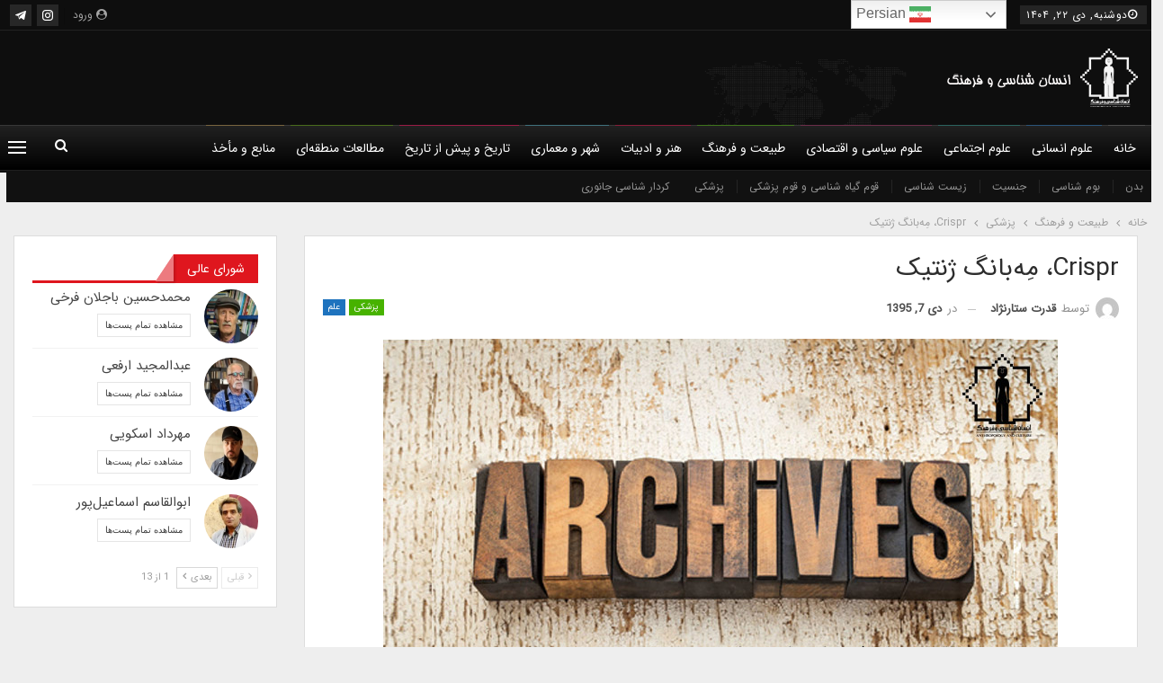

--- FILE ---
content_type: text/html; charset=UTF-8
request_url: https://anthropologyandculture.com/crispr%D8%8C-%D9%85%D9%90%D9%87%E2%80%8C%D8%A8%D8%A7%D9%86%DA%AF-%DA%98%D9%86%D8%AA%DB%8C%DA%A9/
body_size: 29854
content:
<!DOCTYPE html>
<!--[if IE 8]><html class="ie ie8" dir="rtl" lang="fa-IR" prefix="og: https://ogp.me/ns#"> <![endif]-->
<!--[if IE 9]><html class="ie ie9" dir="rtl" lang="fa-IR" prefix="og: https://ogp.me/ns#"> <![endif]-->
<!--[if gt IE 9]><!--><html dir="rtl" lang="fa-IR" prefix="og: https://ogp.me/ns#"> <!--<![endif]--><head><meta charset="UTF-8"><meta http-equiv="X-UA-Compatible" content="IE=edge"><meta name="viewport" content="width=device-width, initial-scale=1.0"><link rel="pingback" href="https://anthropologyandculture.com/xmlrpc.php"/><title>Crispr، مِه‌بانگ ژنتیک - انسان‌شناسی و فرهنگ</title><meta name="description" content="داستانCrispr-Cas9 که لقب « چاقوی سوئیسی ژنتیک» گرفته است، ابزار مولکولی جدیدی است که امکان تغییر اختیاری در ژنوم تمام موجودات را فراهم می‌سازد؛ و این توانایی"/><meta name="robots" content="index, follow, max-snippet:-1, max-video-preview:-1, max-image-preview:large"/><link rel="canonical" href="https://anthropologyandculture.com/crispr%d8%8c-%d9%85%d9%90%d9%87%e2%80%8c%d8%a8%d8%a7%d9%86%da%af-%da%98%d9%86%d8%aa%db%8c%da%a9/" /><meta property="og:locale" content="fa_IR" /><meta property="og:type" content="article" /><meta property="og:title" content="Crispr، مِه‌بانگ ژنتیک - انسان‌شناسی و فرهنگ" /><meta property="og:description" content="داستانCrispr-Cas9 که لقب « چاقوی سوئیسی ژنتیک» گرفته است، ابزار مولکولی جدیدی است که امکان تغییر اختیاری در ژنوم تمام موجودات را فراهم می‌سازد؛ و این توانایی" /><meta property="og:url" content="https://anthropologyandculture.com/crispr%d8%8c-%d9%85%d9%90%d9%87%e2%80%8c%d8%a8%d8%a7%d9%86%da%af-%da%98%d9%86%d8%aa%db%8c%da%a9/" /><meta property="og:site_name" content="انسان‌شناسی و فرهنگ" /><meta property="article:tag" content="آرشیو" /><meta property="article:tag" content="ژنتیک" /><meta property="article:tag" content="علم" /><meta property="article:section" content="پزشکی" /><meta property="og:updated_time" content="2021-01-12T15:17:19+03:30" /><meta property="article:published_time" content="2016-12-27T02:19:22+00:00" /><meta property="article:modified_time" content="2021-01-12T11:47:19+00:00" /><meta name="twitter:card" content="summary_large_image" /><meta name="twitter:title" content="Crispr، مِه‌بانگ ژنتیک - انسان‌شناسی و فرهنگ" /><meta name="twitter:description" content="داستانCrispr-Cas9 که لقب « چاقوی سوئیسی ژنتیک» گرفته است، ابزار مولکولی جدیدی است که امکان تغییر اختیاری در ژنوم تمام موجودات را فراهم می‌سازد؛ و این توانایی" /><meta name="twitter:label1" content="نویسنده" /><meta name="twitter:data1" content="قدرت ستارنژاد" /><meta name="twitter:label2" content="زمان خواندن" /><meta name="twitter:data2" content="6 دقیقه" /> <script type="application/ld+json" class="rank-math-schema">{"@context":"https://schema.org","@graph":[{"@type":["EducationalOrganization","Organization"],"@id":"https://anthropologyandculture.com/#organization","name":"\u0627\u0646\u0633\u0627\u0646\u200c\u0634\u0646\u0627\u0633\u06cc \u0648 \u0641\u0631\u0647\u0646\u06af","url":"https://anthropologyandculture.com","logo":{"@type":"ImageObject","@id":"https://anthropologyandculture.com/#logo","url":"https://anthropologyandculture.com/wp-content/uploads/2016/06/logo_0-1-1.jpg","contentUrl":"https://anthropologyandculture.com/wp-content/uploads/2016/06/logo_0-1-1.jpg","caption":"\u0627\u0646\u0633\u0627\u0646\u200c\u0634\u0646\u0627\u0633\u06cc \u0648 \u0641\u0631\u0647\u0646\u06af","inLanguage":"fa-IR","width":"283","height":"283"}},{"@type":"WebSite","@id":"https://anthropologyandculture.com/#website","url":"https://anthropologyandculture.com","name":"\u0627\u0646\u0633\u0627\u0646\u200c\u0634\u0646\u0627\u0633\u06cc \u0648 \u0641\u0631\u0647\u0646\u06af","publisher":{"@id":"https://anthropologyandculture.com/#organization"},"inLanguage":"fa-IR"},{"@type":"WebPage","@id":"https://anthropologyandculture.com/crispr%d8%8c-%d9%85%d9%90%d9%87%e2%80%8c%d8%a8%d8%a7%d9%86%da%af-%da%98%d9%86%d8%aa%db%8c%da%a9/#webpage","url":"https://anthropologyandculture.com/crispr%d8%8c-%d9%85%d9%90%d9%87%e2%80%8c%d8%a8%d8%a7%d9%86%da%af-%da%98%d9%86%d8%aa%db%8c%da%a9/","name":"Crispr\u060c \u0645\u0650\u0647\u200c\u0628\u0627\u0646\u06af \u0698\u0646\u062a\u06cc\u06a9 - \u0627\u0646\u0633\u0627\u0646\u200c\u0634\u0646\u0627\u0633\u06cc \u0648 \u0641\u0631\u0647\u0646\u06af","datePublished":"2016-12-27T05:49:22+03:30","dateModified":"2021-01-12T15:17:19+03:30","isPartOf":{"@id":"https://anthropologyandculture.com/#website"},"inLanguage":"fa-IR"},{"@type":"Person","@id":"https://anthropologyandculture.com/author/satarnejad/","name":"\u0642\u062f\u0631\u062a \u0633\u062a\u0627\u0631\u0646\u0698\u0627\u062f","url":"https://anthropologyandculture.com/author/satarnejad/","image":{"@type":"ImageObject","@id":"https://anthropologyandculture.com/wp-content/litespeed/avatar/7182383294587f211126af0e46645a92.jpg?ver=1767869664","url":"https://anthropologyandculture.com/wp-content/litespeed/avatar/7182383294587f211126af0e46645a92.jpg?ver=1767869664","caption":"\u0642\u062f\u0631\u062a \u0633\u062a\u0627\u0631\u0646\u0698\u0627\u062f","inLanguage":"fa-IR"},"worksFor":{"@id":"https://anthropologyandculture.com/#organization"}},{"@type":"BlogPosting","headline":"Crispr\u060c \u0645\u0650\u0647\u200c\u0628\u0627\u0646\u06af \u0698\u0646\u062a\u06cc\u06a9 - \u0627\u0646\u0633\u0627\u0646\u200c\u0634\u0646\u0627\u0633\u06cc \u0648 \u0641\u0631\u0647\u0646\u06af","datePublished":"2016-12-27T05:49:22+03:30","dateModified":"2021-01-12T15:17:19+03:30","articleSection":"\u067e\u0632\u0634\u06a9\u06cc, \u0639\u0644\u0645","author":{"@id":"https://anthropologyandculture.com/author/satarnejad/","name":"\u0642\u062f\u0631\u062a \u0633\u062a\u0627\u0631\u0646\u0698\u0627\u062f"},"publisher":{"@id":"https://anthropologyandculture.com/#organization"},"description":"\u062f\u0627\u0633\u062a\u0627\u0646Crispr-Cas9 \u06a9\u0647 \u0644\u0642\u0628 \u00ab \u0686\u0627\u0642\u0648\u06cc \u0633\u0648\u0626\u06cc\u0633\u06cc \u0698\u0646\u062a\u06cc\u06a9\u00bb \u06af\u0631\u0641\u062a\u0647 \u0627\u0633\u062a\u060c \u0627\u0628\u0632\u0627\u0631 \u0645\u0648\u0644\u06a9\u0648\u0644\u06cc \u062c\u062f\u06cc\u062f\u06cc \u0627\u0633\u062a \u06a9\u0647 \u0627\u0645\u06a9\u0627\u0646 \u062a\u063a\u06cc\u06cc\u0631 \u0627\u062e\u062a\u06cc\u0627\u0631\u06cc \u062f\u0631 \u0698\u0646\u0648\u0645 \u062a\u0645\u0627\u0645 \u0645\u0648\u062c\u0648\u062f\u0627\u062a \u0631\u0627 \u0641\u0631\u0627\u0647\u0645 \u0645\u06cc\u200c\u0633\u0627\u0632\u062f\u061b \u0648 \u0627\u06cc\u0646 \u062a\u0648\u0627\u0646\u0627\u06cc\u06cc","name":"Crispr\u060c \u0645\u0650\u0647\u200c\u0628\u0627\u0646\u06af \u0698\u0646\u062a\u06cc\u06a9 - \u0627\u0646\u0633\u0627\u0646\u200c\u0634\u0646\u0627\u0633\u06cc \u0648 \u0641\u0631\u0647\u0646\u06af","@id":"https://anthropologyandculture.com/crispr%d8%8c-%d9%85%d9%90%d9%87%e2%80%8c%d8%a8%d8%a7%d9%86%da%af-%da%98%d9%86%d8%aa%db%8c%da%a9/#richSnippet","isPartOf":{"@id":"https://anthropologyandculture.com/crispr%d8%8c-%d9%85%d9%90%d9%87%e2%80%8c%d8%a8%d8%a7%d9%86%da%af-%da%98%d9%86%d8%aa%db%8c%da%a9/#webpage"},"inLanguage":"fa-IR","mainEntityOfPage":{"@id":"https://anthropologyandculture.com/crispr%d8%8c-%d9%85%d9%90%d9%87%e2%80%8c%d8%a8%d8%a7%d9%86%da%af-%da%98%d9%86%d8%aa%db%8c%da%a9/#webpage"}}]}</script> <meta property="og:locale" content="fa_ir"/><meta property="og:site_name" content="انسان‌شناسی و فرهنگ"/><meta property="og:url" content="https://anthropologyandculture.com/crispr%d8%8c-%d9%85%d9%90%d9%87%e2%80%8c%d8%a8%d8%a7%d9%86%da%af-%da%98%d9%86%d8%aa%db%8c%da%a9/"/><meta property="og:title" content="Crispr، مِه‌بانگ ژنتیک"/><meta property="og:image" content="https://anthropologyandculture.com/wp-content/uploads/2020/12/archive.jpg"/><meta property="article:section" content="علم"/><meta property="article:tag" content="علم"/><meta property="og:description" content="داستانCrispr-Cas9 که لقب « چاقوی سوئیسی ژنتیک» گرفته است، ابزار مولکولی جدیدی است که امکان تغییر اختیاری در ژنوم تمام موجودات را فراهم می‌سازد؛ و این توانایی را برای انسان فراهم می‌سازد تا سرنوشت بیولوژیک خود را تعیین کند و موجب امیدهای دیوانه‌وار و "/><meta property="og:type" content="article"/><meta name="twitter:card" content="summary"/><meta name="twitter:url" content="https://anthropologyandculture.com/crispr%d8%8c-%d9%85%d9%90%d9%87%e2%80%8c%d8%a8%d8%a7%d9%86%da%af-%da%98%d9%86%d8%aa%db%8c%da%a9/"/><meta name="twitter:title" content="Crispr، مِه‌بانگ ژنتیک"/><meta name="twitter:description" content="داستانCrispr-Cas9 که لقب « چاقوی سوئیسی ژنتیک» گرفته است، ابزار مولکولی جدیدی است که امکان تغییر اختیاری در ژنوم تمام موجودات را فراهم می‌سازد؛ و این توانایی را برای انسان فراهم می‌سازد تا سرنوشت بیولوژیک خود را تعیین کند و موجب امیدهای دیوانه‌وار و "/><meta name="twitter:image" content="https://anthropologyandculture.com/wp-content/uploads/2020/12/archive.jpg"/><link rel="alternate" type="application/rss+xml" title="انسان‌شناسی و فرهنگ &raquo; خوراک" href="https://anthropologyandculture.com/feed/" /><link rel="alternate" type="application/rss+xml" title="انسان‌شناسی و فرهنگ &raquo; خوراک دیدگاه‌ها" href="https://anthropologyandculture.com/comments/feed/" /><link rel="alternate" type="application/rss+xml" title="انسان‌شناسی و فرهنگ &raquo; Crispr، مِه‌بانگ ژنتیک خوراک دیدگاه‌ها" href="https://anthropologyandculture.com/crispr%d8%8c-%d9%85%d9%90%d9%87%e2%80%8c%d8%a8%d8%a7%d9%86%da%af-%da%98%d9%86%d8%aa%db%8c%da%a9/feed/" /><link rel="alternate" title="oEmbed (JSON)" type="application/json+oembed" href="https://anthropologyandculture.com/wp-json/oembed/1.0/embed?url=https%3A%2F%2Fanthropologyandculture.com%2Fcrispr%25d8%258c-%25d9%2585%25d9%2590%25d9%2587%25e2%2580%258c%25d8%25a8%25d8%25a7%25d9%2586%25da%25af-%25da%2598%25d9%2586%25d8%25aa%25db%258c%25da%25a9%2F" /><link rel="alternate" title="oEmbed (XML)" type="text/xml+oembed" href="https://anthropologyandculture.com/wp-json/oembed/1.0/embed?url=https%3A%2F%2Fanthropologyandculture.com%2Fcrispr%25d8%258c-%25d9%2585%25d9%2590%25d9%2587%25e2%2580%258c%25d8%25a8%25d8%25a7%25d9%2586%25da%25af-%25da%2598%25d9%2586%25d8%25aa%25db%258c%25da%25a9%2F&#038;format=xml" />
<script id="anthr-ready">window.advanced_ads_ready=function(e,a){a=a||"complete";var d=function(e){return"interactive"===a?"loading"!==e:"complete"===e};d(document.readyState)?e():document.addEventListener("readystatechange",(function(a){d(a.target.readyState)&&e()}),{once:"interactive"===a})},window.advanced_ads_ready_queue=window.advanced_ads_ready_queue||[];</script> <style id='wp-img-auto-sizes-contain-inline-css' type='text/css'>img:is([sizes=auto i],[sizes^="auto," i]){contain-intrinsic-size:3000px 1500px}
/*# sourceURL=wp-img-auto-sizes-contain-inline-css */</style><link data-optimized="2" rel="stylesheet" href="https://anthropologyandculture.com/wp-content/litespeed/css/9116e85b2db492d0308462aaf3d3c782.css?ver=f240d" /><style id='global-styles-inline-css' type='text/css'>:root{--wp--preset--aspect-ratio--square: 1;--wp--preset--aspect-ratio--4-3: 4/3;--wp--preset--aspect-ratio--3-4: 3/4;--wp--preset--aspect-ratio--3-2: 3/2;--wp--preset--aspect-ratio--2-3: 2/3;--wp--preset--aspect-ratio--16-9: 16/9;--wp--preset--aspect-ratio--9-16: 9/16;--wp--preset--color--black: #000000;--wp--preset--color--cyan-bluish-gray: #abb8c3;--wp--preset--color--white: #ffffff;--wp--preset--color--pale-pink: #f78da7;--wp--preset--color--vivid-red: #cf2e2e;--wp--preset--color--luminous-vivid-orange: #ff6900;--wp--preset--color--luminous-vivid-amber: #fcb900;--wp--preset--color--light-green-cyan: #7bdcb5;--wp--preset--color--vivid-green-cyan: #00d084;--wp--preset--color--pale-cyan-blue: #8ed1fc;--wp--preset--color--vivid-cyan-blue: #0693e3;--wp--preset--color--vivid-purple: #9b51e0;--wp--preset--gradient--vivid-cyan-blue-to-vivid-purple: linear-gradient(135deg,rgb(6,147,227) 0%,rgb(155,81,224) 100%);--wp--preset--gradient--light-green-cyan-to-vivid-green-cyan: linear-gradient(135deg,rgb(122,220,180) 0%,rgb(0,208,130) 100%);--wp--preset--gradient--luminous-vivid-amber-to-luminous-vivid-orange: linear-gradient(135deg,rgb(252,185,0) 0%,rgb(255,105,0) 100%);--wp--preset--gradient--luminous-vivid-orange-to-vivid-red: linear-gradient(135deg,rgb(255,105,0) 0%,rgb(207,46,46) 100%);--wp--preset--gradient--very-light-gray-to-cyan-bluish-gray: linear-gradient(135deg,rgb(238,238,238) 0%,rgb(169,184,195) 100%);--wp--preset--gradient--cool-to-warm-spectrum: linear-gradient(135deg,rgb(74,234,220) 0%,rgb(151,120,209) 20%,rgb(207,42,186) 40%,rgb(238,44,130) 60%,rgb(251,105,98) 80%,rgb(254,248,76) 100%);--wp--preset--gradient--blush-light-purple: linear-gradient(135deg,rgb(255,206,236) 0%,rgb(152,150,240) 100%);--wp--preset--gradient--blush-bordeaux: linear-gradient(135deg,rgb(254,205,165) 0%,rgb(254,45,45) 50%,rgb(107,0,62) 100%);--wp--preset--gradient--luminous-dusk: linear-gradient(135deg,rgb(255,203,112) 0%,rgb(199,81,192) 50%,rgb(65,88,208) 100%);--wp--preset--gradient--pale-ocean: linear-gradient(135deg,rgb(255,245,203) 0%,rgb(182,227,212) 50%,rgb(51,167,181) 100%);--wp--preset--gradient--electric-grass: linear-gradient(135deg,rgb(202,248,128) 0%,rgb(113,206,126) 100%);--wp--preset--gradient--midnight: linear-gradient(135deg,rgb(2,3,129) 0%,rgb(40,116,252) 100%);--wp--preset--font-size--small: 13px;--wp--preset--font-size--medium: 20px;--wp--preset--font-size--large: 36px;--wp--preset--font-size--x-large: 42px;--wp--preset--spacing--20: 0.44rem;--wp--preset--spacing--30: 0.67rem;--wp--preset--spacing--40: 1rem;--wp--preset--spacing--50: 1.5rem;--wp--preset--spacing--60: 2.25rem;--wp--preset--spacing--70: 3.38rem;--wp--preset--spacing--80: 5.06rem;--wp--preset--shadow--natural: 6px 6px 9px rgba(0, 0, 0, 0.2);--wp--preset--shadow--deep: 12px 12px 50px rgba(0, 0, 0, 0.4);--wp--preset--shadow--sharp: 6px 6px 0px rgba(0, 0, 0, 0.2);--wp--preset--shadow--outlined: 6px 6px 0px -3px rgb(255, 255, 255), 6px 6px rgb(0, 0, 0);--wp--preset--shadow--crisp: 6px 6px 0px rgb(0, 0, 0);}:where(.is-layout-flex){gap: 0.5em;}:where(.is-layout-grid){gap: 0.5em;}body .is-layout-flex{display: flex;}.is-layout-flex{flex-wrap: wrap;align-items: center;}.is-layout-flex > :is(*, div){margin: 0;}body .is-layout-grid{display: grid;}.is-layout-grid > :is(*, div){margin: 0;}:where(.wp-block-columns.is-layout-flex){gap: 2em;}:where(.wp-block-columns.is-layout-grid){gap: 2em;}:where(.wp-block-post-template.is-layout-flex){gap: 1.25em;}:where(.wp-block-post-template.is-layout-grid){gap: 1.25em;}.has-black-color{color: var(--wp--preset--color--black) !important;}.has-cyan-bluish-gray-color{color: var(--wp--preset--color--cyan-bluish-gray) !important;}.has-white-color{color: var(--wp--preset--color--white) !important;}.has-pale-pink-color{color: var(--wp--preset--color--pale-pink) !important;}.has-vivid-red-color{color: var(--wp--preset--color--vivid-red) !important;}.has-luminous-vivid-orange-color{color: var(--wp--preset--color--luminous-vivid-orange) !important;}.has-luminous-vivid-amber-color{color: var(--wp--preset--color--luminous-vivid-amber) !important;}.has-light-green-cyan-color{color: var(--wp--preset--color--light-green-cyan) !important;}.has-vivid-green-cyan-color{color: var(--wp--preset--color--vivid-green-cyan) !important;}.has-pale-cyan-blue-color{color: var(--wp--preset--color--pale-cyan-blue) !important;}.has-vivid-cyan-blue-color{color: var(--wp--preset--color--vivid-cyan-blue) !important;}.has-vivid-purple-color{color: var(--wp--preset--color--vivid-purple) !important;}.has-black-background-color{background-color: var(--wp--preset--color--black) !important;}.has-cyan-bluish-gray-background-color{background-color: var(--wp--preset--color--cyan-bluish-gray) !important;}.has-white-background-color{background-color: var(--wp--preset--color--white) !important;}.has-pale-pink-background-color{background-color: var(--wp--preset--color--pale-pink) !important;}.has-vivid-red-background-color{background-color: var(--wp--preset--color--vivid-red) !important;}.has-luminous-vivid-orange-background-color{background-color: var(--wp--preset--color--luminous-vivid-orange) !important;}.has-luminous-vivid-amber-background-color{background-color: var(--wp--preset--color--luminous-vivid-amber) !important;}.has-light-green-cyan-background-color{background-color: var(--wp--preset--color--light-green-cyan) !important;}.has-vivid-green-cyan-background-color{background-color: var(--wp--preset--color--vivid-green-cyan) !important;}.has-pale-cyan-blue-background-color{background-color: var(--wp--preset--color--pale-cyan-blue) !important;}.has-vivid-cyan-blue-background-color{background-color: var(--wp--preset--color--vivid-cyan-blue) !important;}.has-vivid-purple-background-color{background-color: var(--wp--preset--color--vivid-purple) !important;}.has-black-border-color{border-color: var(--wp--preset--color--black) !important;}.has-cyan-bluish-gray-border-color{border-color: var(--wp--preset--color--cyan-bluish-gray) !important;}.has-white-border-color{border-color: var(--wp--preset--color--white) !important;}.has-pale-pink-border-color{border-color: var(--wp--preset--color--pale-pink) !important;}.has-vivid-red-border-color{border-color: var(--wp--preset--color--vivid-red) !important;}.has-luminous-vivid-orange-border-color{border-color: var(--wp--preset--color--luminous-vivid-orange) !important;}.has-luminous-vivid-amber-border-color{border-color: var(--wp--preset--color--luminous-vivid-amber) !important;}.has-light-green-cyan-border-color{border-color: var(--wp--preset--color--light-green-cyan) !important;}.has-vivid-green-cyan-border-color{border-color: var(--wp--preset--color--vivid-green-cyan) !important;}.has-pale-cyan-blue-border-color{border-color: var(--wp--preset--color--pale-cyan-blue) !important;}.has-vivid-cyan-blue-border-color{border-color: var(--wp--preset--color--vivid-cyan-blue) !important;}.has-vivid-purple-border-color{border-color: var(--wp--preset--color--vivid-purple) !important;}.has-vivid-cyan-blue-to-vivid-purple-gradient-background{background: var(--wp--preset--gradient--vivid-cyan-blue-to-vivid-purple) !important;}.has-light-green-cyan-to-vivid-green-cyan-gradient-background{background: var(--wp--preset--gradient--light-green-cyan-to-vivid-green-cyan) !important;}.has-luminous-vivid-amber-to-luminous-vivid-orange-gradient-background{background: var(--wp--preset--gradient--luminous-vivid-amber-to-luminous-vivid-orange) !important;}.has-luminous-vivid-orange-to-vivid-red-gradient-background{background: var(--wp--preset--gradient--luminous-vivid-orange-to-vivid-red) !important;}.has-very-light-gray-to-cyan-bluish-gray-gradient-background{background: var(--wp--preset--gradient--very-light-gray-to-cyan-bluish-gray) !important;}.has-cool-to-warm-spectrum-gradient-background{background: var(--wp--preset--gradient--cool-to-warm-spectrum) !important;}.has-blush-light-purple-gradient-background{background: var(--wp--preset--gradient--blush-light-purple) !important;}.has-blush-bordeaux-gradient-background{background: var(--wp--preset--gradient--blush-bordeaux) !important;}.has-luminous-dusk-gradient-background{background: var(--wp--preset--gradient--luminous-dusk) !important;}.has-pale-ocean-gradient-background{background: var(--wp--preset--gradient--pale-ocean) !important;}.has-electric-grass-gradient-background{background: var(--wp--preset--gradient--electric-grass) !important;}.has-midnight-gradient-background{background: var(--wp--preset--gradient--midnight) !important;}.has-small-font-size{font-size: var(--wp--preset--font-size--small) !important;}.has-medium-font-size{font-size: var(--wp--preset--font-size--medium) !important;}.has-large-font-size{font-size: var(--wp--preset--font-size--large) !important;}.has-x-large-font-size{font-size: var(--wp--preset--font-size--x-large) !important;}
/*# sourceURL=global-styles-inline-css */</style><style id='classic-theme-styles-inline-css' type='text/css'>/*! This file is auto-generated */
.wp-block-button__link{color:#fff;background-color:#32373c;border-radius:9999px;box-shadow:none;text-decoration:none;padding:calc(.667em + 2px) calc(1.333em + 2px);font-size:1.125em}.wp-block-file__button{background:#32373c;color:#fff;text-decoration:none}
/*# sourceURL=/wp-includes/css/classic-themes.min.css */</style> <script type="text/javascript" src="https://anthropologyandculture.com/wp-includes/js/jquery/jquery.min.js" id="jquery-core-js"></script> <link rel="https://api.w.org/" href="https://anthropologyandculture.com/wp-json/" /><link rel="alternate" title="JSON" type="application/json" href="https://anthropologyandculture.com/wp-json/wp/v2/posts/19728" /><link rel="EditURI" type="application/rsd+xml" title="RSD" href="https://anthropologyandculture.com/xmlrpc.php?rsd" /><meta name="generator" content="WordPress 6.9" /><link rel='shortlink' href='https://anthropologyandculture.com/?p=19728' /> <script type="text/javascript">//
  function external_links_in_new_windows_loop() {
    if (!document.links) {
      document.links = document.getElementsByTagName('a');
    }
    var change_link = false;
    var force = '';
    var ignore = '';

    for (var t=0; t<document.links.length; t++) {
      var all_links = document.links[t];
      change_link = false;
      
      if(document.links[t].hasAttribute('onClick') == false) {
        // forced if the address starts with http (or also https), but does not link to the current domain
        if(all_links.href.search(/^http/) != -1 && all_links.href.search('anthropologyandculture.com') == -1 && all_links.href.search(/^#/) == -1) {
          // console.log('Changed ' + all_links.href);
          change_link = true;
        }
          
        if(force != '' && all_links.href.search(force) != -1) {
          // forced
          // console.log('force ' + all_links.href);
          change_link = true;
        }
        
        if(ignore != '' && all_links.href.search(ignore) != -1) {
          // console.log('ignore ' + all_links.href);
          // ignored
          change_link = false;
        }

        if(change_link == true) {
          // console.log('Changed ' + all_links.href);
          document.links[t].setAttribute('onClick', 'javascript:window.open(\'' + all_links.href.replace(/'/g, '') + '\', \'_blank\', \'noopener\'); return false;');
          document.links[t].removeAttribute('target');
        }
      }
    }
  }
  
  // Load
  function external_links_in_new_windows_load(func)
  {  
    var oldonload = window.onload;
    if (typeof window.onload != 'function'){
      window.onload = func;
    } else {
      window.onload = function(){
        oldonload();
        func();
      }
    }
  }

  external_links_in_new_windows_load(external_links_in_new_windows_loop);
  //</script> <meta name="generator" content="Powered by WPBakery Page Builder - drag and drop page builder for WordPress."/> <script type="application/ld+json">{
    "@context": "http://schema.org/",
    "@type": "Organization",
    "@id": "#organization",
    "logo": {
        "@type": "ImageObject",
        "url": "https://anthropologyandculture.com/wp-content/uploads/2019/09/main-logo.png"
    },
    "url": "https://anthropologyandculture.com/",
    "name": "\u0627\u0646\u0633\u0627\u0646\u200c\u0634\u0646\u0627\u0633\u06cc \u0648 \u0641\u0631\u0647\u0646\u06af",
    "description": "\u0627\u0646\u0633\u0627\u0646\u200c\u0634\u0646\u0627\u0633\u06cc\u060c \u0639\u0644\u0645\u06cc\u200c\u062a\u0631\u06cc\u0646 \u0631\u0634\u062a\u0647 \u0639\u0644\u0648\u0645 \u0627\u0646\u0633\u0627\u0646\u06cc \u0648 \u0627\u0646\u0633\u0627\u0646\u06cc\u200c\u062a\u0631\u06cc\u0646 \u0631\u0634\u062a\u0647 \u062f\u0631 \u0639\u0644\u0648\u0645 \u0627\u0633\u062a"
}</script> <script type="application/ld+json">{
    "@context": "http://schema.org/",
    "@type": "WebSite",
    "name": "\u0627\u0646\u0633\u0627\u0646\u200c\u0634\u0646\u0627\u0633\u06cc \u0648 \u0641\u0631\u0647\u0646\u06af",
    "alternateName": "\u0627\u0646\u0633\u0627\u0646\u200c\u0634\u0646\u0627\u0633\u06cc\u060c \u0639\u0644\u0645\u06cc\u200c\u062a\u0631\u06cc\u0646 \u0631\u0634\u062a\u0647 \u0639\u0644\u0648\u0645 \u0627\u0646\u0633\u0627\u0646\u06cc \u0648 \u0627\u0646\u0633\u0627\u0646\u06cc\u200c\u062a\u0631\u06cc\u0646 \u0631\u0634\u062a\u0647 \u062f\u0631 \u0639\u0644\u0648\u0645 \u0627\u0633\u062a",
    "url": "https://anthropologyandculture.com/"
}</script> <script type="application/ld+json">{
    "@context": "http://schema.org/",
    "@type": "BlogPosting",
    "headline": "Crispr\u060c \u0645\u0650\u0647\u200c\u0628\u0627\u0646\u06af \u0698\u0646\u062a\u06cc\u06a9",
    "description": "\u062f\u0627\u0633\u062a\u0627\u0646Crispr-Cas9 \u06a9\u0647 \u0644\u0642\u0628 \u00ab \u0686\u0627\u0642\u0648\u06cc \u0633\u0648\u0626\u06cc\u0633\u06cc \u0698\u0646\u062a\u06cc\u06a9\u00bb \u06af\u0631\u0641\u062a\u0647 \u0627\u0633\u062a\u060c \u0627\u0628\u0632\u0627\u0631 \u0645\u0648\u0644\u06a9\u0648\u0644\u06cc \u062c\u062f\u06cc\u062f\u06cc \u0627\u0633\u062a \u06a9\u0647 \u0627\u0645\u06a9\u0627\u0646 \u062a\u063a\u06cc\u06cc\u0631 \u0627\u062e\u062a\u06cc\u0627\u0631\u06cc \u062f\u0631 \u0698\u0646\u0648\u0645 \u062a\u0645\u0627\u0645 \u0645\u0648\u062c\u0648\u062f\u0627\u062a \u0631\u0627 \u0641\u0631\u0627\u0647\u0645 \u0645\u06cc\u200c\u0633\u0627\u0632\u062f\u061b \u0648 \u0627\u06cc\u0646 \u062a\u0648\u0627\u0646\u0627\u06cc\u06cc \u0631\u0627 \u0628\u0631\u0627\u06cc \u0627\u0646\u0633\u0627\u0646 \u0641\u0631\u0627\u0647\u0645 \u0645\u06cc\u200c\u0633\u0627\u0632\u062f \u062a\u0627 \u0633\u0631\u0646\u0648\u0634\u062a \u0628\u06cc\u0648\u0644\u0648\u0698\u06cc\u06a9 \u062e\u0648\u062f \u0631\u0627 \u062a\u0639\u06cc\u06cc\u0646 \u06a9\u0646\u062f \u0648 \u0645\u0648\u062c\u0628 \u0627\u0645\u06cc\u062f\u0647\u0627\u06cc \u062f\u06cc\u0648\u0627\u0646\u0647\u200c\u0648\u0627\u0631 \u0648 ",
    "datePublished": "2016-12-27",
    "dateModified": "2021-01-12",
    "author": {
        "@type": "Person",
        "@id": "#person-",
        "name": "\u0642\u062f\u0631\u062a \u0633\u062a\u0627\u0631\u0646\u0698\u0627\u062f"
    },
    "image": "https://anthropologyandculture.com/wp-content/uploads/2020/12/archive.jpg",
    "interactionStatistic": [
        {
            "@type": "InteractionCounter",
            "interactionType": "http://schema.org/CommentAction",
            "userInteractionCount": "0"
        }
    ],
    "publisher": {
        "@id": "#organization"
    },
    "mainEntityOfPage": "https://anthropologyandculture.com/crispr%d8%8c-%d9%85%d9%90%d9%87%e2%80%8c%d8%a8%d8%a7%d9%86%da%af-%da%98%d9%86%d8%aa%db%8c%da%a9/"
}</script> <script  async src="https://pagead2.googlesyndication.com/pagead/js/adsbygoogle.js?client=ca-pub-4408016994367018" crossorigin="anonymous"></script><link rel="icon" href="https://anthropologyandculture.com/wp-content/uploads/2019/09/cropped-favicon-1-32x32.png" sizes="32x32" /><link rel="icon" href="https://anthropologyandculture.com/wp-content/uploads/2019/09/cropped-favicon-1-192x192.png" sizes="192x192" /><link rel="apple-touch-icon" href="https://anthropologyandculture.com/wp-content/uploads/2019/09/cropped-favicon-1-180x180.png" /><meta name="msapplication-TileImage" content="https://anthropologyandculture.com/wp-content/uploads/2019/09/cropped-favicon-1-270x270.png" /><style>.main-menu.menu>li>a:before {
    left: 44%;
}
.site-header.header-style-2 .main-menu.menu>li>a:before {
    right: unset;
}
.listing-text-3 .listing-item-text-3 .item-inner:after {
    display: none;
}
.listing-text-3 .listing-item-text-3 .item-inner:before {
    content: '';
    position: absolute;
    right: 0;
    top: 7px;
    border-radius: 100%;
    width: 4px;
    height: 4px;
    background-color: #df161e !important;
}
.listing-text-3 .listing-item-text-3 .item-inner {
    padding-left: unset;
    padding-right: 10px;
}
.bs-listing-listing-mix-1-1 .bs-pagination {
    margin-top: 15px;
}
.better-newsticker ul.news-list li.active {
    right: 142px;
    left: auto;
}
.main-menu.menu .better-custom-badge{
    font-family: IRANSans,"Helvetica Neue",Helvetica,sans-serif;
}
.site-header.header-style-2 .main-menu.menu>li>a {
    padding: 1px 10px 0 6px;
}
.pagination.bs-links-pagination .older {
    float: left;
    text-align: left;
}
.pagination.bs-links-pagination .newer {
    float: right;
    text-align: right;
}
.better-newsticker .heading:after {
    right: unset;
    left: -16px;
    margin-top: -16px;
    transform: rotateY(180deg);
}
.better-newsticker .heading:before {
    right: 10px;
}
.better-newsticker .heading {
    padding-left: 20px;
    padding-left: unset;
    padding-right: 20px;
    width: 100px;
}
.main-menu.menu>li>a:before {
    left: 44%;
}
.site-header.header-style-2 .main-menu.menu>li>a:before {
    right: unset;
}
.listing-text-3 .listing-item-text-3 .item-inner:after {
    display: none;
}
.listing-text-3 .listing-item-text-3 .item-inner:before {
    content: '';
    position: absolute;
    right: 0;
    top: 7px;
    border-radius: 100%;
    width: 4px;
    height: 4px;
    background-color: #df161e !important;
}
.listing-text-3 .listing-item-text-3 .item-inner {
    padding-left: unset;
    padding-right: 10px;
}
.bs-listing-listing-mix-1-1 .bs-pagination {
    margin-top: 15px;
}
.better-newsticker ul.news-list li.active {
    right: 142px;
    left: auto;
}
.main-menu.menu .better-custom-badge{
    font-family: IRANSans,"Helvetica Neue",Helvetica,sans-serif;
}
.site-header.header-style-2 .main-menu.menu>li>a {
    padding: 1px 10px 0 6px;
}
.pagination.bs-links-pagination .older {
    float: left;
    text-align: left;
}
.pagination.bs-links-pagination .newer {
    float: right;
    text-align: right;
}
.better-newsticker .heading:after {
    right: unset;
    left: -16px;
    margin-top: -16px;
    transform: rotateY(180deg);
}
.better-newsticker .heading:before {
    right: 10px;
}
.better-newsticker .heading {
    padding-left: 20px;
    padding-left: unset;
    padding-right: 20px;
    width: 100px;
}
#site-footer p {
    text-align: justify;
}

.main-menu.menu .sub-menu>li>a {
    color: #434343!important;
}
.main-menu.menu .sub-menu > li:hover > a {
    color: #fff!important;
}
.main-menu.menu .sub-menu>li {padding: 6px 4px!important;margin-right: 0px!important;width: 100%;}
.site-header.header-style-2 .main-menu.menu .sub-menu {
    min-width: 175px;
}
.mega-menu.mega-type-link-list .mega-links>li .sub-menu {
    padding: 0;
}
.menu>li>.mega-menu .bsm-leave .sub-menu, .menu>li>.mega-menu .sub-menu {
    display: none!important;
}
.menu>li>.mega-menu>ul>li:hover .sub-menu {
    display: block!important;
}
.site-header .site-branding .logo img {
    height: auto;
}</style><style type="text/css" id="wp-custom-css">body.full-width .main-wrap {
    overflow-x: hidden;
}</style><noscript><style>.wpb_animate_when_almost_visible { opacity: 1; }</style></noscript><style type="text/css" id="c4wp-checkout-css">.woocommerce-checkout .c4wp_captcha_field {
						margin-bottom: 10px;
						margin-top: 15px;
						position: relative;
						display: inline-block;
					}</style><style type="text/css" id="c4wp-v3-lp-form-css">.login #login, .login #lostpasswordform {
					min-width: 350px !important;
				}
				.wpforms-field-c4wp iframe {
					width: 100% !important;
				}</style></head><body class="rtl wp-singular post-template-default single single-post postid-19728 single-format-standard wp-theme-publisher wp-child-theme-publisher-child bs-theme bs-publisher bs-publisher-world-news active-light-box close-rh page-layout-2-col page-layout-2-col-right full-width active-sticky-sidebar main-menu-sticky-smart main-menu-full-width active-ajax-search single-prim-cat-156 single-cat-156 single-cat-130  wpb-js-composer js-comp-ver-6.7.0 vc_responsive bs-ll-a aa-prefix-anthr-" dir="rtl"><div class="off-canvas-overlay"></div><div class="off-canvas-container right skin-white"><div class="off-canvas-inner">
<span class="canvas-close"><i></i></span><div class="off-canvas-header"><div class="logo"><a href="https://anthropologyandculture.com/">
<img data-lazyloaded="1" src="[data-uri]" data-src="https://anthropologyandculture.com/wp-content/uploads/2019/09/logo-bom.png"
alt="انسان شناسی و فزهنگ"><noscript><img src="https://anthropologyandculture.com/wp-content/uploads/2019/09/logo-bom.png"
alt="انسان شناسی و فزهنگ"></noscript>
</a></div><div class="site-name">انسان شناسی و فزهنگ</div><div class="site-description">انسان شناسی، علمی ترین رشته علوم انسانی و انسانی ترین رشته در علوم است.</div></div><div class="off-canvas-search"><form role="search" method="get" action="https://anthropologyandculture.com">
<input type="text" name="s" value=""
placeholder="جستجو کردن ...">
<i class="fa fa-search"></i></form></div><div class="off-canvas-menu"><div class="off-canvas-menu-fallback"></div></div><div class="off_canvas_footer"><div class="off_canvas_footer-info entry-content"><p><br data-mce-bogus="1"></p><div  class="  better-studio-shortcode bsc-clearfix better-social-counter style-button colored in-4-col"><ul class="social-list bsc-clearfix"><li class="social-item instagram"><a href = "https://instagram.com/anthropology_iran" target = "_blank" > <i class="item-icon bsfi-instagram" ></i><span class="item-title" > صفحۀ ما در اینستاگرام </span> </a></li><li class="social-item telegram"><a href = "https://telegram.me/Anthropology_iran" target = "_blank" > <i class="item-icon bsfi-telegram" ></i><span class="item-title" > کانال ما در تلگرام </span> </a></li></ul></div></div></div></div></div><div class="main-wrap content-main-wrap"><header id="header" class="site-header header-style-2 full-width" itemscope="itemscope" itemtype="https://schema.org/WPHeader"><section class="topbar topbar-style-1 hidden-xs hidden-xs"><div class="content-wrap"><div class="container"><div class="topbar-inner clearfix"><div class="section-links"><div  class="  better-studio-shortcode bsc-clearfix better-social-counter style-button not-colored in-4-col"><ul class="social-list bsc-clearfix"><li class="social-item instagram"><a href = "https://instagram.com/anthropology_iran" target = "_blank" > <i class="item-icon bsfi-instagram" ></i><span class="item-title" > صفحۀ ما در اینستاگرام </span> </a></li><li class="social-item telegram"><a href = "https://telegram.me/Anthropology_iran" target = "_blank" > <i class="item-icon bsfi-telegram" ></i><span class="item-title" > کانال ما در تلگرام </span> </a></li></ul></div>
<a class="topbar-sign-in behind-social"
data-toggle="modal" data-target="#bsLoginModal">
<i class="fa fa-user-circle"></i> ورود							</a><div class="modal sign-in-modal fade" id="bsLoginModal" tabindex="-1" role="dialog"
style="display: none"><div class="modal-dialog" role="document"><div class="modal-content">
<span class="close-modal" data-dismiss="modal" aria-label="Close"><i
class="fa fa-close"></i></span><div class="modal-body"><div id="form_27489_" class="bs-shortcode bs-login-shortcode "><div class="bs-login bs-type-login"  style="display:none"><div class="bs-login-panel bs-login-sign-panel bs-current-login-panel"><form name="loginform"
action="https://anthropologyandculture.com/wp-login.php" method="post"><div class="login-header">
<span class="login-icon fa fa-user-circle main-color"></span><p>خوش آمدید، به حساب کاربری خود وارد شوید.</p></div><div class="login-field login-username">
<input type="text" name="log" id="form_27489_user_login" class="input"
value="" size="20"
placeholder="نام کاربری و ایمیل ..." required/></div><div class="login-field login-password">
<input type="password" name="pwd" id="form_27489_user_pass"
class="input"
value="" size="20" placeholder="رمز عبور ..."
required/></div><div class="c4wp_captcha_field" style="margin-bottom: 10px;" data-nonce="4202ae0391" ><div id="c4wp_captcha_field_1" class="c4wp_captcha_field_div"></div></div><div class="login-field">
<a href="https://anthropologyandculture.com/wp-login.php?action=lostpassword&redirect_to=https%3A%2F%2Fanthropologyandculture.com%2Fcrispr%25D8%258C-%25D9%2585%25D9%2590%25D9%2587%25E2%2580%258C%25D8%25A8%25D8%25A7%25D9%2586%25DA%25AF-%25DA%2598%25D9%2586%25D8%25AA%25DB%258C%25DA%25A9%2F"
class="go-reset-panel">فراموشی رمز عبور؟</a><span class="login-remember">
<input class="remember-checkbox" name="rememberme" type="checkbox"
id="form_27489_rememberme"
value="forever"  />
<label class="remember-label">مرا به خاطر بسپار</label>
</span></div><div class="c4wp_captcha_field" style="margin-bottom: 10px" data-nonce="4202ae0391"><div id="c4wp_captcha_field_2" class="c4wp_captcha_field_div"></div></div><div class="login-field login-submit">
<input type="submit" name="wp-submit"
class="button-primary login-btn"
value="ورود"/>
<input type="hidden" name="redirect_to" value="https://anthropologyandculture.com/crispr%D8%8C-%D9%85%D9%90%D9%87%E2%80%8C%D8%A8%D8%A7%D9%86%DA%AF-%DA%98%D9%86%D8%AA%DB%8C%DA%A9/"/></div></form></div><div class="bs-login-panel bs-login-reset-panel"><span class="go-login-panel"><i
class="fa fa-angle-right"></i> ورود</span><div class="bs-login-reset-panel-inner"><div class="login-header">
<span class="login-icon fa fa-support"></span><p>بازیابی رمز عبور.</p><p>کلمه عبور برایتان ایمیل خواهد شد.</p></div><form name="lostpasswordform" id="form_27489_lostpasswordform"
action="https://anthropologyandculture.com/wp-login.php?action=lostpassword"
method="post"><div class="login-field reset-username">
<input type="text" name="user_login" class="input" value=""
placeholder="نام کاربری یا ایمیل ..."
required/></div><div class="c4wp_captcha_field" style="margin-bottom: 10px" data-nonce="4202ae0391"><div id="c4wp_captcha_field_3" class="c4wp_captcha_field_div"></div></div><div class="login-field reset-submit"><input type="hidden" name="redirect_to" value=""/>
<input type="submit" name="wp-submit" class="login-btn"
value="رمز عبور من را بفرست"/></div></form></div></div></div></div></div></div></div></div></div><div class="section-menu"><div id="menu-top" class="menu top-menu-wrapper" role="navigation" itemscope="itemscope" itemtype="https://schema.org/SiteNavigationElement"><nav class="top-menu-container"><ul id="top-navigation" class="top-menu menu clearfix bsm-pure"><li id="topbar-date" class="menu-item menu-item-date">
<span
class="topbar-date">دوشنبه, دی ۲۲, ۱۴۰۴</span></li><li style="position:relative;" class="menu-item menu-item-gtranslate"><div style="position:absolute;white-space:nowrap;" id="gtranslate_menu_wrapper_85691"></div></li></ul></nav></div></div></div></div></div></section><div class="header-inner"><div class="content-wrap"><div class="container"><div class="row"><div class="row-height"><div class="logo-col col-xs-12"><div class="col-inside"><div id="site-branding" class="site-branding"><p  id="site-title" class="logo h1 img-logo">
<a href="https://anthropologyandculture.com/" itemprop="url" rel="home">
<img data-lazyloaded="1" src="[data-uri]" id="site-logo" data-src="https://anthropologyandculture.com/wp-content/uploads/2019/09/main-logo.png"
alt="انسان‌شناسی و فرهنگ"  data-bsrjs="https://anthropologyandculture.com/wp-content/uploads/2019/09/main-logo-retina.png"  /><noscript><img id="site-logo" src="https://anthropologyandculture.com/wp-content/uploads/2019/09/main-logo.png"
alt="انسان‌شناسی و فرهنگ"  data-bsrjs="https://anthropologyandculture.com/wp-content/uploads/2019/09/main-logo-retina.png"  /></noscript><span class="site-title">انسان‌شناسی و فرهنگ - انسان‌شناسی، علمی‌ترین رشته علوم انسانی و انسانی‌ترین رشته در علوم است</span>
</a></p></div></div></div></div></div></div></div></div><div id="menu-main" class="menu main-menu-wrapper show-search-item show-off-canvas menu-actions-btn-width-2" role="navigation" itemscope="itemscope" itemtype="https://schema.org/SiteNavigationElement"><div class="main-menu-inner"><div class="content-wrap"><div class="container"><nav class="main-menu-container"><ul id="main-navigation" class="main-menu menu bsm-pure clearfix"><li id="menu-item-133" class="menu-item menu-item-type-post_type menu-item-object-page menu-item-home menu-item-has-children better-anim-fade menu-item-has-children menu-item-has-mega menu-item-mega-link-list menu-item-133"><a href="https://anthropologyandculture.com/">خانه</a><div class="mega-menu mega-type-link-list"><ul class="mega-links"><li id="menu-item-1038" class="menu-item menu-item-type-post_type menu-item-object-page better-anim-fade menu-item-1038"><a href="https://anthropologyandculture.com/about-us/">درباره ما</a></li><li id="menu-item-1041" class="menu-item menu-item-type-post_type menu-item-object-page better-anim-fade menu-item-1041"><a href="https://anthropologyandculture.com/council/">شورای عالی</a></li><li id="menu-item-1039" class="menu-item menu-item-type-post_type menu-item-object-page better-anim-fade menu-item-1039"><a href="https://anthropologyandculture.com/authors/">نویسندگان</a></li><li id="menu-item-1037" class="menu-item menu-item-type-post_type menu-item-object-page better-anim-fade menu-item-1037"><a href="https://anthropologyandculture.com/terms-of-cooperation-and-membership/">شرایط همکاری و عضویت</a></li><li id="menu-item-1044" class="menu-item menu-item-type-post_type menu-item-object-page better-anim-fade menu-item-1044"><a href="https://anthropologyandculture.com/bs-contact-us/">تماس با ما</a></li><li id="menu-item-1701" class="menu-item menu-item-type-post_type menu-item-object-page better-anim-fade menu-item-1701"><a href="https://anthropologyandculture.com/%d8%ad%d9%85%d8%a7%db%8c%d8%aa-%d9%85%d8%a7%d9%84%db%8c/">حمایت مالی</a></li><li id="menu-item-1172" class="menu-item menu-item-type-post_type menu-item-object-page menu-item-privacy-policy better-anim-fade menu-item-1172"><a href="https://anthropologyandculture.com/privacy-policy/">حریم خصوصی</a></li></ul></div></li><li id="menu-item-580" class="menu-item menu-item-type-taxonomy menu-item-object-category current-post-ancestor menu-item-has-children menu-term-120 better-anim-fade menu-item-has-children menu-item-has-mega menu-item-mega-link-list menu-item-580"><a href="https://anthropologyandculture.com/category/%d8%b9%d9%84%d9%88%d9%85-%d8%a7%d9%86%d8%b3%d8%a7%d9%86%db%8c/">علوم انسانی</a><div class="mega-menu mega-type-link-list"><ul class="mega-links"><li id="menu-item-581" class="menu-item menu-item-type-taxonomy menu-item-object-category menu-term-121 better-anim-fade menu-item-581"><a href="https://anthropologyandculture.com/category/%d8%b9%d9%84%d9%88%d9%85-%d8%a7%d9%86%d8%b3%d8%a7%d9%86%db%8c/%d8%a2%d9%85%d9%88%d8%b2%d8%b4-%d9%88-%d9%be%d8%b1%d9%88%d8%b1%d8%b4/">آموزش و پرورش</a></li><li id="menu-item-582" class="menu-item menu-item-type-taxonomy menu-item-object-category menu-term-122 better-anim-fade menu-item-582"><a href="https://anthropologyandculture.com/category/%d8%b9%d9%84%d9%88%d9%85-%d8%a7%d9%86%d8%b3%d8%a7%d9%86%db%8c/%d8%ac%d8%ba%d8%b1%d8%a7%d9%81%db%8c%d8%a7%db%8c-%d9%81%d8%b1%d9%87%d9%86%da%af%db%8c-%d9%88-%d8%a7%d8%ac%d8%aa%d9%85%d8%a7%d8%b9%db%8c/">جغرافیای فرهنگی و اجتماعی</a></li><li id="menu-item-583" class="menu-item menu-item-type-taxonomy menu-item-object-category menu-term-123 better-anim-fade menu-item-583"><a href="https://anthropologyandculture.com/category/%d8%b9%d9%84%d9%88%d9%85-%d8%a7%d9%86%d8%b3%d8%a7%d9%86%db%8c/%d8%ac%d9%85%d8%b9%db%8c%d8%aa-%d8%b4%d9%86%d8%a7%d8%b3%db%8c/">جمعیت شناسی</a></li><li id="menu-item-584" class="menu-item menu-item-type-taxonomy menu-item-object-category menu-term-124 better-anim-fade menu-item-584"><a href="https://anthropologyandculture.com/category/%d8%b9%d9%84%d9%88%d9%85-%d8%a7%d9%86%d8%b3%d8%a7%d9%86%db%8c/%d8%af%db%8c%d9%86/">دین</a></li><li id="menu-item-587" class="menu-item menu-item-type-taxonomy menu-item-object-category menu-term-125 better-anim-fade menu-item-587"><a href="https://anthropologyandculture.com/category/%d8%b9%d9%84%d9%88%d9%85-%d8%a7%d9%86%d8%b3%d8%a7%d9%86%db%8c/%d8%b1%d9%88%d8%a7%d9%86%da%a9%d8%a7%d9%88%db%8c/">روانکاوی</a></li><li id="menu-item-585" class="menu-item menu-item-type-taxonomy menu-item-object-category menu-term-126 better-anim-fade menu-item-585"><a href="https://anthropologyandculture.com/category/%d8%b9%d9%84%d9%88%d9%85-%d8%a7%d9%86%d8%b3%d8%a7%d9%86%db%8c/%d8%b1%d9%88%d8%a7%d9%86%e2%80%8c%d8%b4%d9%86%d8%a7%d8%b3%db%8c/">روان‌شناسی</a></li><li id="menu-item-586" class="menu-item menu-item-type-taxonomy menu-item-object-category menu-term-127 better-anim-fade menu-item-586"><a href="https://anthropologyandculture.com/category/%d8%b9%d9%84%d9%88%d9%85-%d8%a7%d9%86%d8%b3%d8%a7%d9%86%db%8c/%d8%b1%d9%88%d8%a7%d9%86%e2%80%8c%d8%b4%d9%86%d8%a7%d8%b3%db%8c-%d8%a7%d8%ac%d8%aa%d9%85%d8%a7%d8%b9%db%8c/">روان‌شناسی اجتماعی</a></li><li id="menu-item-588" class="menu-item menu-item-type-taxonomy menu-item-object-category menu-term-128 better-anim-fade menu-item-588"><a href="https://anthropologyandculture.com/category/%d8%b9%d9%84%d9%88%d9%85-%d8%a7%d9%86%d8%b3%d8%a7%d9%86%db%8c/%d8%b2%d8%a8%d8%a7%d9%86-%d8%b4%d9%86%d8%a7%d8%b3%db%8c/">زبان شناسی</a></li><li id="menu-item-589" class="menu-item menu-item-type-taxonomy menu-item-object-category menu-term-129 better-anim-fade menu-item-589"><a href="https://anthropologyandculture.com/category/%d8%b9%d9%84%d9%88%d9%85-%d8%a7%d9%86%d8%b3%d8%a7%d9%86%db%8c/%d8%b4%d9%86%d8%a7%d8%ae%d8%aa%db%8c/">شناختی</a></li><li id="menu-item-590" class="menu-item menu-item-type-taxonomy menu-item-object-category current-post-ancestor current-menu-parent current-post-parent menu-term-130 better-anim-fade menu-item-590"><a href="https://anthropologyandculture.com/category/%d8%b9%d9%84%d9%88%d9%85-%d8%a7%d9%86%d8%b3%d8%a7%d9%86%db%8c/%d8%b9%d9%84%d9%85/">علم</a></li><li id="menu-item-591" class="menu-item menu-item-type-taxonomy menu-item-object-category menu-term-131 better-anim-fade menu-item-591"><a href="https://anthropologyandculture.com/category/%d8%b9%d9%84%d9%88%d9%85-%d8%a7%d9%86%d8%b3%d8%a7%d9%86%db%8c/%d9%81%d9%84%d8%b3%d9%81%d9%87/">فلسفه</a></li><li id="menu-item-592" class="menu-item menu-item-type-taxonomy menu-item-object-category menu-term-132 better-anim-fade menu-item-592"><a href="https://anthropologyandculture.com/category/%d8%b9%d9%84%d9%88%d9%85-%d8%a7%d9%86%d8%b3%d8%a7%d9%86%db%8c/%da%a9%d9%88%d8%af%da%a9-%d9%88-%d9%81%d8%b1%d9%87%d9%86%da%af/">کودک و فرهنگ</a></li></ul></div></li><li id="menu-item-593" class="menu-item menu-item-type-taxonomy menu-item-object-category menu-item-has-children menu-term-133 better-anim-fade menu-item-has-children menu-item-has-mega menu-item-mega-link-list menu-item-593"><a href="https://anthropologyandculture.com/category/%d8%b9%d9%84%d9%88%d9%85-%d8%a7%d8%ac%d8%aa%d9%85%d8%a7%d8%b9%db%8c/">علوم اجتماعی</a><div class="mega-menu mega-type-link-list"><ul class="mega-links"><li id="menu-item-594" class="menu-item menu-item-type-taxonomy menu-item-object-category menu-term-134 better-anim-fade menu-item-594"><a href="https://anthropologyandculture.com/category/%d8%b9%d9%84%d9%88%d9%85-%d8%a7%d8%ac%d8%aa%d9%85%d8%a7%d8%b9%db%8c/%d8%a7%d8%b1%d8%aa%d8%a8%d8%a7%d8%b7%d8%a7%d8%aa/">ارتباطات</a></li><li id="menu-item-595" class="menu-item menu-item-type-taxonomy menu-item-object-category menu-term-135 better-anim-fade menu-item-595"><a href="https://anthropologyandculture.com/category/%d8%b9%d9%84%d9%88%d9%85-%d8%a7%d8%ac%d8%aa%d9%85%d8%a7%d8%b9%db%8c/%d8%a7%d9%88%d9%82%d8%a7%d8%aa-%d9%81%d8%b1%d8%a7%d8%ba%d8%aa/">اوقات فراغت</a></li><li id="menu-item-596" class="menu-item menu-item-type-taxonomy menu-item-object-category menu-term-136 better-anim-fade menu-item-596"><a href="https://anthropologyandculture.com/category/%d8%b9%d9%84%d9%88%d9%85-%d8%a7%d8%ac%d8%aa%d9%85%d8%a7%d8%b9%db%8c/%d8%aa%d9%88%d8%b1%db%8c%d8%b3%d9%85/">توریسم</a></li><li id="menu-item-597" class="menu-item menu-item-type-taxonomy menu-item-object-category menu-term-137 better-anim-fade menu-item-597"><a href="https://anthropologyandculture.com/category/%d8%b9%d9%84%d9%88%d9%85-%d8%a7%d8%ac%d8%aa%d9%85%d8%a7%d8%b9%db%8c/%d8%ac%d9%87%d8%a7%d9%86%db%8c-%d8%b4%d8%af%d9%86-%d9%88-%d9%85%d9%87%d8%a7%d8%ac%d8%b1%d8%aa/">جهانی شدن و مهاجرت</a></li><li id="menu-item-598" class="menu-item menu-item-type-taxonomy menu-item-object-category menu-term-138 better-anim-fade menu-item-598"><a href="https://anthropologyandculture.com/category/%d8%b9%d9%84%d9%88%d9%85-%d8%a7%d8%ac%d8%aa%d9%85%d8%a7%d8%b9%db%8c/%d8%ac%d9%88%d8%a7%d9%86%d8%a7%d9%86/">جوانان</a></li><li id="menu-item-599" class="menu-item menu-item-type-taxonomy menu-item-object-category menu-term-139 better-anim-fade menu-item-599"><a href="https://anthropologyandculture.com/category/%d8%b9%d9%84%d9%88%d9%85-%d8%a7%d8%ac%d8%aa%d9%85%d8%a7%d8%b9%db%8c/%d8%ae%d8%a7%d9%86%d9%88%d8%a7%d8%af%d9%87-%d9%88-%d8%ae%d9%88%db%8c%d8%b4%d8%a7%d9%88%d9%86%d8%af%db%8c/">خانواده و خویشاوندی</a></li><li id="menu-item-600" class="menu-item menu-item-type-taxonomy menu-item-object-category menu-term-140 better-anim-fade menu-item-600"><a href="https://anthropologyandculture.com/category/%d8%b9%d9%84%d9%88%d9%85-%d8%a7%d8%ac%d8%aa%d9%85%d8%a7%d8%b9%db%8c/%d8%af%db%8c%d8%a7%d8%b3%d9%be%d9%88%d8%b1%d8%a7%db%8c-%d8%a7%db%8c%d8%b1%d8%a7%d9%86%db%8c/">دیاسپورای ایرانی</a></li><li id="menu-item-601" class="menu-item menu-item-type-taxonomy menu-item-object-category menu-term-141 better-anim-fade menu-item-601"><a href="https://anthropologyandculture.com/category/%d8%b9%d9%84%d9%88%d9%85-%d8%a7%d8%ac%d8%aa%d9%85%d8%a7%d8%b9%db%8c/%d9%85%d8%b1%d8%af%d9%85%e2%80%8c%d9%86%da%af%d8%a7%d8%b1%db%8c/">مردم‌نگاری</a></li><li id="menu-item-602" class="menu-item menu-item-type-taxonomy menu-item-object-category menu-term-142 better-anim-fade menu-item-602"><a href="https://anthropologyandculture.com/category/%d8%b9%d9%84%d9%88%d9%85-%d8%a7%d8%ac%d8%aa%d9%85%d8%a7%d8%b9%db%8c/%d9%88%d8%b1%d8%b2%d8%b4-%d9%88-%d9%81%d8%b1%d9%87%d9%86%da%af/">ورزش و فرهنگ</a></li></ul></div></li><li id="menu-item-603" class="menu-item menu-item-type-taxonomy menu-item-object-category menu-item-has-children menu-term-143 better-anim-fade menu-item-has-children menu-item-has-mega menu-item-mega-link-list menu-item-603"><a href="https://anthropologyandculture.com/category/%d8%b9%d9%84%d9%88%d9%85-%d8%b3%db%8c%d8%a7%d8%b3%db%8c-%d9%88-%d8%a7%d9%82%d8%aa%d8%b5%d8%a7%d8%af%db%8c/">علوم سیاسی و اقتصادی</a><div class="mega-menu mega-type-link-list"><ul class="mega-links"><li id="menu-item-604" class="menu-item menu-item-type-taxonomy menu-item-object-category menu-term-144 better-anim-fade menu-item-604"><a href="https://anthropologyandculture.com/category/%d8%b9%d9%84%d9%88%d9%85-%d8%b3%db%8c%d8%a7%d8%b3%db%8c-%d9%88-%d8%a7%d9%82%d8%aa%d8%b5%d8%a7%d8%af%db%8c/%d8%a7%d9%82%d8%aa%d8%b5%d8%a7%d8%af-%d8%b3%db%8c%d8%a7%d8%b3%db%8c/">اقتصاد سیاسی</a></li><li id="menu-item-605" class="menu-item menu-item-type-taxonomy menu-item-object-category menu-term-145 better-anim-fade menu-item-605"><a href="https://anthropologyandculture.com/category/%d8%b9%d9%84%d9%88%d9%85-%d8%b3%db%8c%d8%a7%d8%b3%db%8c-%d9%88-%d8%a7%d9%82%d8%aa%d8%b5%d8%a7%d8%af%db%8c/%d8%a7%d9%82%d8%aa%d8%b5%d8%a7%d8%af-%d9%88-%d9%81%d8%b1%d9%87%d9%86%da%af/">اقتصاد و فرهنگ</a></li><li id="menu-item-606" class="menu-item menu-item-type-taxonomy menu-item-object-category menu-term-146 better-anim-fade menu-item-606"><a href="https://anthropologyandculture.com/category/%d8%b9%d9%84%d9%88%d9%85-%d8%b3%db%8c%d8%a7%d8%b3%db%8c-%d9%88-%d8%a7%d9%82%d8%aa%d8%b5%d8%a7%d8%af%db%8c/%d8%aa%d9%88%d8%b3%d8%b9%d9%87/">توسعه</a></li><li id="menu-item-607" class="menu-item menu-item-type-taxonomy menu-item-object-category menu-term-147 better-anim-fade menu-item-607"><a href="https://anthropologyandculture.com/category/%d8%b9%d9%84%d9%88%d9%85-%d8%b3%db%8c%d8%a7%d8%b3%db%8c-%d9%88-%d8%a7%d9%82%d8%aa%d8%b5%d8%a7%d8%af%db%8c/%d8%ac%d9%86%da%af%d8%8c-%d9%85%d8%b1%da%af-%d9%88-%d9%81%d8%a7%d8%ac%d8%b9%d9%87/">جنگ، مرگ و فاجعه</a></li><li id="menu-item-608" class="menu-item menu-item-type-taxonomy menu-item-object-category menu-term-148 better-anim-fade menu-item-608"><a href="https://anthropologyandculture.com/category/%d8%b9%d9%84%d9%88%d9%85-%d8%b3%db%8c%d8%a7%d8%b3%db%8c-%d9%88-%d8%a7%d9%82%d8%aa%d8%b5%d8%a7%d8%af%db%8c/%d8%ad%d9%82%d9%88%d9%82%db%8c/">حقوقی</a></li><li id="menu-item-609" class="menu-item menu-item-type-taxonomy menu-item-object-category menu-term-149 better-anim-fade menu-item-609"><a href="https://anthropologyandculture.com/category/%d8%b9%d9%84%d9%88%d9%85-%d8%b3%db%8c%d8%a7%d8%b3%db%8c-%d9%88-%d8%a7%d9%82%d8%aa%d8%b5%d8%a7%d8%af%db%8c/%d8%b3%db%8c%d8%a7%d8%b3%db%8c/">سیاسی</a></li></ul></div></li><li id="menu-item-611" class="menu-item menu-item-type-taxonomy menu-item-object-category current-post-ancestor menu-item-has-children menu-term-150 better-anim-fade menu-item-has-children menu-item-has-mega menu-item-mega-link-list menu-item-611"><a href="https://anthropologyandculture.com/category/%d8%b7%d8%a8%db%8c%d8%b9%d8%aa-%d9%88-%d9%81%d8%b1%d9%87%d9%86%da%af/">طبیعت و فرهنگ</a><div class="mega-menu mega-type-link-list"><ul class="mega-links"><li id="menu-item-612" class="menu-item menu-item-type-taxonomy menu-item-object-category menu-term-151 better-anim-fade menu-item-612"><a href="https://anthropologyandculture.com/category/%d8%b7%d8%a8%db%8c%d8%b9%d8%aa-%d9%88-%d9%81%d8%b1%d9%87%d9%86%da%af/%d8%a8%d8%af%d9%86/">بدن</a></li><li id="menu-item-613" class="menu-item menu-item-type-taxonomy menu-item-object-category menu-term-152 better-anim-fade menu-item-613"><a href="https://anthropologyandculture.com/category/%d8%b7%d8%a8%db%8c%d8%b9%d8%aa-%d9%88-%d9%81%d8%b1%d9%87%d9%86%da%af/%d8%a8%d9%88%d9%85-%d8%b4%d9%86%d8%a7%d8%b3%db%8c/">بوم شناسی</a></li><li id="menu-item-615" class="menu-item menu-item-type-taxonomy menu-item-object-category menu-term-153 better-anim-fade menu-item-615"><a href="https://anthropologyandculture.com/category/%d8%b7%d8%a8%db%8c%d8%b9%d8%aa-%d9%88-%d9%81%d8%b1%d9%87%d9%86%da%af/%d8%ac%d9%86%d8%b3%db%8c%d8%aa/">جنسیت</a></li><li id="menu-item-616" class="menu-item menu-item-type-taxonomy menu-item-object-category menu-term-154 better-anim-fade menu-item-616"><a href="https://anthropologyandculture.com/category/%d8%b7%d8%a8%db%8c%d8%b9%d8%aa-%d9%88-%d9%81%d8%b1%d9%87%d9%86%da%af/%d8%b2%db%8c%d8%b3%d8%aa-%d8%b4%d9%86%d8%a7%d8%b3%db%8c/">زیست شناسی</a></li><li id="menu-item-617" class="menu-item menu-item-type-taxonomy menu-item-object-category menu-term-155 better-anim-fade menu-item-617"><a href="https://anthropologyandculture.com/category/%d8%b7%d8%a8%db%8c%d8%b9%d8%aa-%d9%88-%d9%81%d8%b1%d9%87%d9%86%da%af/%d9%82%d9%88%d9%85-%da%af%db%8c%d8%a7%d9%87-%d8%b4%d9%86%d8%a7%d8%b3%db%8c-%d9%88-%d9%82%d9%88%d9%85-%d9%be%d8%b2%d8%b4%da%a9%db%8c/">قوم گیاه شناسی و قوم پزشکی</a></li><li id="menu-item-614" class="menu-item menu-item-type-taxonomy menu-item-object-category current-post-ancestor current-menu-parent current-post-parent menu-term-156 better-anim-fade menu-item-614"><a href="https://anthropologyandculture.com/category/%d8%b7%d8%a8%db%8c%d8%b9%d8%aa-%d9%88-%d9%81%d8%b1%d9%87%d9%86%da%af/%d9%be%d8%b2%d8%b4%da%a9%db%8c/">پزشکی</a></li><li id="menu-item-618" class="menu-item menu-item-type-taxonomy menu-item-object-category menu-term-157 better-anim-fade menu-item-618"><a href="https://anthropologyandculture.com/category/%d8%b7%d8%a8%db%8c%d8%b9%d8%aa-%d9%88-%d9%81%d8%b1%d9%87%d9%86%da%af/%da%a9%d8%b1%d8%af%d8%a7%d8%b1-%d8%b4%d9%86%d8%a7%d8%b3%db%8c-%d8%ac%d8%a7%d9%86%d9%88%d8%b1%db%8c/">کردار شناسی جانوری</a></li></ul></div></li><li id="menu-item-631" class="menu-item menu-item-type-taxonomy menu-item-object-category menu-item-has-children menu-term-158 better-anim-fade menu-item-has-children menu-item-has-mega menu-item-mega-link-list menu-item-631"><a href="https://anthropologyandculture.com/category/%d9%87%d9%86%d8%b1-%d9%88-%d8%a7%d8%af%d8%a8%db%8c%d8%a7%d8%aa/">هنر و ادبیات</a><div class="mega-menu mega-type-link-list"><ul class="mega-links"><li id="menu-item-619" class="menu-item menu-item-type-taxonomy menu-item-object-category menu-term-159 better-anim-fade menu-item-619"><a href="https://anthropologyandculture.com/category/%d9%87%d9%86%d8%b1-%d9%88-%d8%a7%d8%af%d8%a8%db%8c%d8%a7%d8%aa/%d8%a7%d8%af%d8%a8%db%8c%d8%a7%d8%aa/">ادبیات</a></li><li id="menu-item-620" class="menu-item menu-item-type-taxonomy menu-item-object-category menu-term-160 better-anim-fade menu-item-620"><a href="https://anthropologyandculture.com/category/%d9%87%d9%86%d8%b1-%d9%88-%d8%a7%d8%af%d8%a8%db%8c%d8%a7%d8%aa/%d8%a7%d8%b3%d8%b7%d9%88%d8%b1%d9%87-%d8%b4%d9%86%d8%a7%d8%b3%db%8c/">اسطوره شناسی</a></li><li id="menu-item-621" class="menu-item menu-item-type-taxonomy menu-item-object-category menu-term-161 better-anim-fade menu-item-621"><a href="https://anthropologyandculture.com/category/%d9%87%d9%86%d8%b1-%d9%88-%d8%a7%d8%af%d8%a8%db%8c%d8%a7%d8%aa/%d8%b3%db%8c%d9%86%d9%85%d8%a7/">سینما</a></li><li id="menu-item-622" class="menu-item menu-item-type-taxonomy menu-item-object-category menu-term-162 better-anim-fade menu-item-622"><a href="https://anthropologyandculture.com/category/%d9%87%d9%86%d8%b1-%d9%88-%d8%a7%d8%af%d8%a8%db%8c%d8%a7%d8%aa/%d8%b5%d8%af%d8%a7-%d9%88-%d9%85%d9%88%d8%b3%db%8c%d9%82%db%8c/">صدا و موسیقی</a></li><li id="menu-item-623" class="menu-item menu-item-type-taxonomy menu-item-object-category menu-term-163 better-anim-fade menu-item-623"><a href="https://anthropologyandculture.com/category/%d9%87%d9%86%d8%b1-%d9%88-%d8%a7%d8%af%d8%a8%db%8c%d8%a7%d8%aa/%d8%b9%da%a9%d8%b3-%d9%85%d8%b3%d8%aa%d9%86%d8%af/">عکس مستند</a></li><li id="menu-item-624" class="menu-item menu-item-type-taxonomy menu-item-object-category menu-term-164 better-anim-fade menu-item-624"><a href="https://anthropologyandculture.com/category/%d9%87%d9%86%d8%b1-%d9%88-%d8%a7%d8%af%d8%a8%db%8c%d8%a7%d8%aa/%d9%81%d8%b1%d9%87%d9%86%da%af-%d9%85%d8%b1%d8%af%d9%85%db%8c/">فرهنگ مردمی</a></li><li id="menu-item-625" class="menu-item menu-item-type-taxonomy menu-item-object-category menu-term-165 better-anim-fade menu-item-625"><a href="https://anthropologyandculture.com/category/%d9%87%d9%86%d8%b1-%d9%88-%d8%a7%d8%af%d8%a8%db%8c%d8%a7%d8%aa/%d9%81%db%8c%d9%84%d9%85-%d9%85%d8%b3%d8%aa%d9%86%d8%af/">فیلم مستند</a></li><li id="menu-item-626" class="menu-item menu-item-type-taxonomy menu-item-object-category menu-term-166 better-anim-fade menu-item-626"><a href="https://anthropologyandculture.com/category/%d9%87%d9%86%d8%b1-%d9%88-%d8%a7%d8%af%d8%a8%db%8c%d8%a7%d8%aa/%d9%85%d8%b9%d9%85%d8%a7%d8%b1%db%8c/">معماری</a></li><li id="menu-item-627" class="menu-item menu-item-type-taxonomy menu-item-object-category menu-term-167 better-anim-fade menu-item-627"><a href="https://anthropologyandculture.com/category/%d9%87%d9%86%d8%b1-%d9%88-%d8%a7%d8%af%d8%a8%db%8c%d8%a7%d8%aa/%d9%86%d8%b4%d8%a7%d9%86%d9%87-%d8%b4%d9%86%d8%a7%d8%b3%db%8c-%d9%88-%d8%aa%d8%ad%d9%84%db%8c%d9%84-%da%af%d9%81%d8%aa%d9%85%d8%a7%d9%86/">نشانه شناسی و تحلیل گفتمان</a></li><li id="menu-item-628" class="menu-item menu-item-type-taxonomy menu-item-object-category menu-term-168 better-anim-fade menu-item-628"><a href="https://anthropologyandculture.com/category/%d9%87%d9%86%d8%b1-%d9%88-%d8%a7%d8%af%d8%a8%db%8c%d8%a7%d8%aa/%d9%86%d9%85%d8%a7%db%8c%d8%b4-%d9%88-%d8%a7%d8%ac%d8%b1%d8%a7/">نمایش و اجرا</a></li><li id="menu-item-629" class="menu-item menu-item-type-taxonomy menu-item-object-category menu-term-169 better-anim-fade menu-item-629"><a href="https://anthropologyandculture.com/category/%d9%87%d9%86%d8%b1-%d9%88-%d8%a7%d8%af%d8%a8%db%8c%d8%a7%d8%aa/%d9%87%d9%86%d8%b1/">هنر</a></li><li id="menu-item-630" class="menu-item menu-item-type-taxonomy menu-item-object-category menu-term-170 better-anim-fade menu-item-630"><a href="https://anthropologyandculture.com/category/%d9%87%d9%86%d8%b1-%d9%88-%d8%a7%d8%af%d8%a8%db%8c%d8%a7%d8%aa/%d9%87%d9%86%d8%b1-%d9%85%d8%af%d8%b1%d9%86/">هنر مدرن</a></li></ul></div></li><li id="menu-item-632" class="menu-item menu-item-type-taxonomy menu-item-object-category menu-item-has-children menu-term-171 better-anim-fade menu-item-has-children menu-item-has-mega menu-item-mega-link-list menu-item-632"><a href="https://anthropologyandculture.com/category/%d8%b4%d9%87%d8%b1-%d9%88-%d9%85%d8%b9%d9%85%d8%a7%d8%b1%db%8c/">شهر و معماری</a><div class="mega-menu mega-type-link-list"><ul class="mega-links"><li id="menu-item-633" class="menu-item menu-item-type-taxonomy menu-item-object-category menu-term-172 better-anim-fade menu-item-633"><a href="https://anthropologyandculture.com/category/%d8%b4%d9%87%d8%b1-%d9%88-%d9%85%d8%b9%d9%85%d8%a7%d8%b1%db%8c/%d8%ae%d8%a7%d9%86%d9%87-%d9%88-%d9%81%d8%b1%d9%87%d9%86%da%af/">خانه و فرهنگ</a></li><li id="menu-item-634" class="menu-item menu-item-type-taxonomy menu-item-object-category menu-term-173 better-anim-fade menu-item-634"><a href="https://anthropologyandculture.com/category/%d8%b4%d9%87%d8%b1-%d9%88-%d9%85%d8%b9%d9%85%d8%a7%d8%b1%db%8c/%d8%b4%d9%87%d8%b1-%d9%88-%d9%81%d8%b1%d9%87%d9%86%da%af/">شهر و فرهنگ</a></li><li id="menu-item-635" class="menu-item menu-item-type-taxonomy menu-item-object-category menu-term-174 better-anim-fade menu-item-635"><a href="https://anthropologyandculture.com/category/%d8%b4%d9%87%d8%b1-%d9%88-%d9%85%d8%b9%d9%85%d8%a7%d8%b1%db%8c/%d9%81%d8%b1%d9%87%d9%86%da%af-%d9%88-%d8%b3%d8%a8%da%a9-%d8%b2%d9%86%d8%af%da%af%db%8c/">فرهنگ و سبک زندگی</a></li><li id="menu-item-636" class="menu-item menu-item-type-taxonomy menu-item-object-category menu-term-175 better-anim-fade menu-item-636"><a href="https://anthropologyandculture.com/category/%d8%b4%d9%87%d8%b1-%d9%88-%d9%85%d8%b9%d9%85%d8%a7%d8%b1%db%8c/%da%a9%d8%a7%d8%b1%d8%a8%d8%b1%d8%af%db%8c/">کاربردی</a></li></ul></div></li><li id="menu-item-637" class="menu-item menu-item-type-taxonomy menu-item-object-category menu-item-has-children menu-term-176 better-anim-fade menu-item-has-children menu-item-has-mega menu-item-mega-link-list menu-item-637"><a href="https://anthropologyandculture.com/category/%d8%aa%d8%a7%d8%b1%db%8c%d8%ae-%d9%88-%d9%be%db%8c%d8%b4-%d8%a7%d8%b2-%d8%aa%d8%a7%d8%b1%db%8c%d8%ae/">تاریخ و پیش از تاریخ</a><div class="mega-menu mega-type-link-list"><ul class="mega-links"><li id="menu-item-638" class="menu-item menu-item-type-taxonomy menu-item-object-category menu-term-177 better-anim-fade menu-item-638"><a href="https://anthropologyandculture.com/category/%d8%aa%d8%a7%d8%b1%db%8c%d8%ae-%d9%88-%d9%be%db%8c%d8%b4-%d8%a7%d8%b2-%d8%aa%d8%a7%d8%b1%db%8c%d8%ae/%d8%a7%d8%b4%db%8c%d8%a7%d8%a1-%d9%88-%d9%85%d9%88%d8%b2%d9%87-%d8%b4%d9%86%d8%a7%d8%b3%db%8c/">اشیاء و موزه شناسی</a></li><li id="menu-item-639" class="menu-item menu-item-type-taxonomy menu-item-object-category menu-term-178 better-anim-fade menu-item-639"><a href="https://anthropologyandculture.com/category/%d8%aa%d8%a7%d8%b1%db%8c%d8%ae-%d9%88-%d9%be%db%8c%d8%b4-%d8%a7%d8%b2-%d8%aa%d8%a7%d8%b1%db%8c%d8%ae/%d8%a8%d8%a7%d8%b3%d8%aa%d8%a7%d9%86-%d8%b4%d9%86%d8%a7%d8%b3%db%8c/">باستان شناسی</a></li><li id="menu-item-640" class="menu-item menu-item-type-taxonomy menu-item-object-category menu-term-179 better-anim-fade menu-item-640"><a href="https://anthropologyandculture.com/category/%d8%aa%d8%a7%d8%b1%db%8c%d8%ae-%d9%88-%d9%be%db%8c%d8%b4-%d8%a7%d8%b2-%d8%aa%d8%a7%d8%b1%db%8c%d8%ae/%d8%aa%d8%a7%d8%b1%db%8c%d8%ae-%d9%81%d8%b1%d9%87%d9%86%da%af%db%8c-%d9%88-%d8%a7%d8%ac%d8%aa%d9%85%d8%a7%d8%b9%db%8c/">تاریخ فرهنگی و اجتماعی</a></li><li id="menu-item-641" class="menu-item menu-item-type-taxonomy menu-item-object-category menu-term-180 better-anim-fade menu-item-641"><a href="https://anthropologyandculture.com/category/%d8%aa%d8%a7%d8%b1%db%8c%d8%ae-%d9%88-%d9%be%db%8c%d8%b4-%d8%a7%d8%b2-%d8%aa%d8%a7%d8%b1%db%8c%d8%ae/%d8%b9%d8%b4%d8%a7%db%8c%d8%b1%db%8c/">عشایری</a></li><li id="menu-item-642" class="menu-item menu-item-type-taxonomy menu-item-object-category menu-term-181 better-anim-fade menu-item-642"><a href="https://anthropologyandculture.com/category/%d8%aa%d8%a7%d8%b1%db%8c%d8%ae-%d9%88-%d9%be%db%8c%d8%b4-%d8%a7%d8%b2-%d8%aa%d8%a7%d8%b1%db%8c%d8%ae/%d9%82%d9%88%d9%85-%d8%b4%d9%86%d8%a7%d8%b3%db%8c/">قوم شناسی</a></li><li id="menu-item-1389" class="menu-item menu-item-type-taxonomy menu-item-object-category menu-term-288 better-anim-fade menu-item-1389"><a href="https://anthropologyandculture.com/category/%d9%85%d9%86%d8%a7%d8%a8%d8%b9-%d9%88-%d9%85%d8%a7%d9%94%d8%ae%d8%b0/%db%8c%d8%a7%d8%af%d8%a8%d9%88%d8%af%d9%87%d8%a7/">یادبودها</a></li></ul></div></li><li id="menu-item-643" class="menu-item menu-item-type-taxonomy menu-item-object-category menu-item-has-children menu-term-182 better-anim-fade menu-item-has-children menu-item-has-mega menu-item-mega-link-list menu-item-643"><a href="https://anthropologyandculture.com/category/%d9%85%d8%b7%d8%a7%d9%84%d8%b9%d8%a7%d8%aa-%d9%85%d9%86%d8%b7%d9%82%d9%87%e2%80%8c%d8%a7%db%8c/">مطالعات منطقه‌ای</a><div class="mega-menu mega-type-link-list"><ul class="mega-links"><li id="menu-item-644" class="menu-item menu-item-type-taxonomy menu-item-object-category menu-term-183 better-anim-fade menu-item-644"><a href="https://anthropologyandculture.com/category/%d9%85%d8%b7%d8%a7%d9%84%d8%b9%d8%a7%d8%aa-%d9%85%d9%86%d8%b7%d9%82%d9%87%e2%80%8c%d8%a7%db%8c/%d9%85%d8%b7%d8%a7%d9%84%d8%b9%d8%a7%d8%aa-%d9%85%d9%86%d8%b7%d9%82%d9%87%e2%80%8c%d8%a7%db%8c-%d8%a7%db%8c%d8%b1%d8%a7%d9%86/">مطالعات منطقه‌ای ایران</a></li><li id="menu-item-645" class="menu-item menu-item-type-taxonomy menu-item-object-category menu-term-184 better-anim-fade menu-item-645"><a href="https://anthropologyandculture.com/category/%d9%85%d8%b7%d8%a7%d9%84%d8%b9%d8%a7%d8%aa-%d9%85%d9%86%d8%b7%d9%82%d9%87%e2%80%8c%d8%a7%db%8c/%d9%85%d8%b7%d8%a7%d9%84%d8%b9%d8%a7%d8%aa-%d9%85%d9%86%d8%b7%d9%82%d9%87%e2%80%8c%d8%a7%db%8c-%d8%ac%d9%87%d8%a7%d9%86/">مطالعات منطقه‌ای جهان</a></li></ul></div></li><li id="menu-item-646" class="menu-item menu-item-type-taxonomy menu-item-object-category menu-item-has-children menu-term-234 better-anim-fade menu-item-has-children menu-item-has-mega menu-item-mega-link-list menu-item-646"><a href="https://anthropologyandculture.com/category/%d9%85%d9%86%d8%a7%d8%a8%d8%b9-%d9%88-%d9%85%d8%a7%d9%94%d8%ae%d8%b0/">منابع و مأخذ</a><div class="mega-menu mega-type-link-list"><ul class="mega-links"><li id="menu-item-647" class="menu-item menu-item-type-taxonomy menu-item-object-category menu-term-235 better-anim-fade menu-item-647"><a href="https://anthropologyandculture.com/category/%d9%85%d9%86%d8%a7%d8%a8%d8%b9-%d9%88-%d9%85%d8%a7%d9%94%d8%ae%d8%b0/%d8%a2%d8%b2%d9%85%d8%a7%db%8c%d8%b4%da%af%d8%a7%d9%87-%da%a9%d8%a7%d8%b1%d9%87%d8%a7%db%8c-%da%a9%d9%84%d8%a7%d8%b3%db%8c-%d8%af%d8%a7%d9%86%d8%b4%d8%ac%d9%88%db%8c%d8%a7%d9%86-%da%a9%d8%a7%d8%b1/">آزمایشگاه: کارهای کلاسی دانشجویان کارشناسی ارشد و دکترا</a></li><li id="menu-item-648" class="menu-item menu-item-type-taxonomy menu-item-object-category menu-term-236 better-anim-fade menu-item-648"><a href="https://anthropologyandculture.com/category/%d9%85%d9%86%d8%a7%d8%a8%d8%b9-%d9%88-%d9%85%d8%a7%d9%94%d8%ae%d8%b0/%d8%aa%d8%a7%d8%b1%db%8c%d8%ae-%d8%b9%d9%84%d9%88%d9%85-%d8%a7%d8%ac%d8%aa%d9%85%d8%a7%d8%b9%db%8c/">تاریخ علوم اجتماعی</a></li><li id="menu-item-649" class="menu-item menu-item-type-taxonomy menu-item-object-category menu-term-237 better-anim-fade menu-item-649"><a href="https://anthropologyandculture.com/category/%d9%85%d9%86%d8%a7%d8%a8%d8%b9-%d9%88-%d9%85%d8%a7%d9%94%d8%ae%d8%b0/%d8%b1%d9%88%d8%b4/">روش</a></li><li id="menu-item-650" class="menu-item menu-item-type-taxonomy menu-item-object-category menu-term-238 better-anim-fade menu-item-650"><a href="https://anthropologyandculture.com/category/%d9%85%d9%86%d8%a7%d8%a8%d8%b9-%d9%88-%d9%85%d8%a7%d9%94%d8%ae%d8%b0/%d8%b2%d8%a8%d8%a7%d9%86-%d9%85%d8%a7%d8%af%d8%b1%db%8c/">زبان مادری</a></li><li id="menu-item-651" class="menu-item menu-item-type-taxonomy menu-item-object-category menu-term-239 better-anim-fade menu-item-651"><a href="https://anthropologyandculture.com/category/%d9%85%d9%86%d8%a7%d8%a8%d8%b9-%d9%88-%d9%85%d8%a7%d9%94%d8%ae%d8%b0/%d8%b2%d9%86%d8%af%da%af%db%8c-%d9%86%d8%a7%d9%85%d9%87/">زندگی نامه</a></li><li id="menu-item-652" class="menu-item menu-item-type-taxonomy menu-item-object-category menu-term-240 better-anim-fade menu-item-652"><a href="https://anthropologyandculture.com/category/%d9%85%d9%86%d8%a7%d8%a8%d8%b9-%d9%88-%d9%85%d8%a7%d9%94%d8%ae%d8%b0/%d9%85%d9%82%d8%a7%d9%84%d8%a7%d8%aa-%d9%82%d8%af%db%8c%d9%85%db%8c/">مقالات قدیمی</a></li><li id="menu-item-653" class="menu-item menu-item-type-taxonomy menu-item-object-category menu-term-241 better-anim-fade menu-item-653"><a href="https://anthropologyandculture.com/category/%d9%85%d9%86%d8%a7%d8%a8%d8%b9-%d9%88-%d9%85%d8%a7%d9%94%d8%ae%d8%b0/%d9%85%d9%86%d8%a7%d8%a8%d8%b9/">منابع</a></li><li id="menu-item-654" class="menu-item menu-item-type-taxonomy menu-item-object-category menu-term-242 better-anim-fade menu-item-654"><a href="https://anthropologyandculture.com/category/%d9%85%d9%86%d8%a7%d8%a8%d8%b9-%d9%88-%d9%85%d8%a7%d9%94%d8%ae%d8%b0/%d9%86%d8%b8%d8%b1%db%8c%d9%87/">نظریه</a></li><li id="menu-item-655" class="menu-item menu-item-type-taxonomy menu-item-object-category menu-term-243 better-anim-fade menu-item-655"><a href="https://anthropologyandculture.com/category/%d9%85%d9%86%d8%a7%d8%a8%d8%b9-%d9%88-%d9%85%d8%a7%d9%94%d8%ae%d8%b0/%d9%86%d9%82%d8%b4%d9%87/">نقشه</a></li><li id="menu-item-656" class="menu-item menu-item-type-taxonomy menu-item-object-category menu-term-244 better-anim-fade menu-item-656"><a href="https://anthropologyandculture.com/category/%d9%85%d9%86%d8%a7%d8%a8%d8%b9-%d9%88-%d9%85%d8%a7%d9%94%d8%ae%d8%b0/%da%a9%d8%a7%d8%b1%da%af%d8%a7%d9%87-%d8%aa%d8%b1%d8%ac%d9%85%d9%87/">کارگاه ترجمه</a></li><li id="menu-item-657" class="menu-item menu-item-type-taxonomy menu-item-object-category menu-item-has-children menu-term-245 better-anim-fade menu-item-657"><a href="https://anthropologyandculture.com/category/%d9%85%d9%86%d8%a7%d8%a8%d8%b9-%d9%88-%d9%85%d8%a7%d9%94%d8%ae%d8%b0/%da%a9%d8%aa%d8%a7%d8%a8/">کتاب</a><ul class="sub-menu"><li id="menu-item-1339" class="menu-item menu-item-type-post_type menu-item-object-page better-anim-fade menu-item-1339"><a href="https://anthropologyandculture.com/%d8%b4%d8%b1%d8%a7%db%8c%d8%b7-%d9%88-%d8%b6%d9%88%d8%a7%d8%a8%d8%b7/">شرایط و ضوابط</a></li><li id="menu-item-1340" class="menu-item menu-item-type-post_type menu-item-object-page menu-item-privacy-policy better-anim-fade menu-item-1340"><a href="https://anthropologyandculture.com/privacy-policy/">حریم خصوصی</a></li><li id="menu-item-1341" class="menu-item menu-item-type-post_type menu-item-object-page better-anim-fade menu-item-1341"><a href="https://anthropologyandculture.com/terms-of-cooperation-and-membership/">شرایط همکاری و عضویت</a></li><li id="menu-item-1342" class="menu-item menu-item-type-post_type menu-item-object-page better-anim-fade menu-item-1342"><a href="https://anthropologyandculture.com/about-us/">درباره ما</a></li></ul></div></li></ul><div class="menu-action-buttons width-2"><div class="off-canvas-menu-icon-container off-icon-right"><div class="off-canvas-menu-icon"><div class="off-canvas-menu-icon-el"></div></div></div><div class="search-container close">
<span class="search-handler"><i class="fa fa-search"></i></span><div class="search-box clearfix"><form role="search" method="get" class="search-form clearfix" action="https://anthropologyandculture.com">
<input type="search" class="search-field"
placeholder="جستجو کردن ..."
value="" name="s"
title="جستجو برای:"
autocomplete="off">
<input type="submit" class="search-submit" value="جستجو کردن"></form></div></div></div></nav></div></div></div></div></header><div class="rh-header clearfix dark deferred-block-exclude"><div class="rh-container clearfix"><div class="menu-container close">
<span class="menu-handler"><span class="lines"></span></span></div><div class="logo-container rh-img-logo">
<a href="https://anthropologyandculture.com/" itemprop="url" rel="home">
<img data-lazyloaded="1" src="[data-uri]" data-src="https://anthropologyandculture.com/wp-content/uploads/2019/09/main-logo.png"
alt="انسان‌شناسی و فرهنگ"  data-bsrjs="https://anthropologyandculture.com/wp-content/uploads/2019/09/main-logo-retina.png"  /><noscript><img src="https://anthropologyandculture.com/wp-content/uploads/2019/09/main-logo.png"
alt="انسان‌شناسی و فرهنگ"  data-bsrjs="https://anthropologyandculture.com/wp-content/uploads/2019/09/main-logo-retina.png"  /></noscript>				</a></div></div></div><nav role="navigation" aria-label="Breadcrumbs" class="bf-breadcrumb clearfix bc-top-style"><div class="container bf-breadcrumb-container"><ul class="bf-breadcrumb-items" itemscope itemtype="http://schema.org/BreadcrumbList"><meta name="numberOfItems" content="4" /><meta name="itemListOrder" content="Ascending" /><li itemprop="itemListElement" itemscope itemtype="http://schema.org/ListItem" class="bf-breadcrumb-item bf-breadcrumb-begin"><a itemprop="item" href="https://anthropologyandculture.com" rel="home"><span itemprop="name">خانه</span></a><meta itemprop="position" content="1" /></li><li itemprop="itemListElement" itemscope itemtype="http://schema.org/ListItem" class="bf-breadcrumb-item"><a itemprop="item" href="https://anthropologyandculture.com/category/%d8%b7%d8%a8%db%8c%d8%b9%d8%aa-%d9%88-%d9%81%d8%b1%d9%87%d9%86%da%af/" ><span itemprop="name">طبیعت و فرهنگ</span></a><meta itemprop="position" content="2" /></li><li itemprop="itemListElement" itemscope itemtype="http://schema.org/ListItem" class="bf-breadcrumb-item"><a itemprop="item" href="https://anthropologyandculture.com/category/%d8%b7%d8%a8%db%8c%d8%b9%d8%aa-%d9%88-%d9%81%d8%b1%d9%87%d9%86%da%af/%d9%be%d8%b2%d8%b4%da%a9%db%8c/" ><span itemprop="name">پزشکی</span></a><meta itemprop="position" content="3" /></li><li itemprop="itemListElement" itemscope itemtype="http://schema.org/ListItem" class="bf-breadcrumb-item bf-breadcrumb-end"><span itemprop="name">Crispr، مِه‌بانگ ژنتیک</span><meta itemprop="item" content="https://anthropologyandculture.com/crispr%d8%8c-%d9%85%d9%90%d9%87%e2%80%8c%d8%a8%d8%a7%d9%86%da%af-%da%98%d9%86%d8%aa%db%8c%da%a9/"/><meta itemprop="position" content="4" /></li></ul></div></nav><div class="content-wrap"><main id="content" class="content-container"><div class="container layout-2-col layout-2-col-1 layout-right-sidebar layout-bc-before post-template-1"><div class="row main-section"><div class="col-sm-8 content-column"><div class="single-container"><article id="post-19728" class="post-19728 post type-post status-publish format-standard  category-156 category-130 tag-1008 tag-1513 tag-1842 single-post-content has-thumbnail"><div class="post-header post-tp-1-header"><h1 class="single-post-title">
<span class="post-title" itemprop="headline">Crispr، مِه‌بانگ ژنتیک</span></h1><div class="post-meta-wrap clearfix"><div class="term-badges "><span class="term-badge term-156"><a href="https://anthropologyandculture.com/category/%d8%b7%d8%a8%db%8c%d8%b9%d8%aa-%d9%88-%d9%81%d8%b1%d9%87%d9%86%da%af/%d9%be%d8%b2%d8%b4%da%a9%db%8c/">پزشکی</a></span><span class="term-badge term-130"><a href="https://anthropologyandculture.com/category/%d8%b9%d9%84%d9%88%d9%85-%d8%a7%d9%86%d8%b3%d8%a7%d9%86%db%8c/%d8%b9%d9%84%d9%85/">علم</a></span></div><div class="post-meta single-post-meta">
<a href="https://anthropologyandculture.com/author/satarnejad/"
title="فهرست نویسنده مقالات"
class="post-author-a post-author-avatar">
<img alt=''  data-src='https://anthropologyandculture.com/wp-content/litespeed/avatar/d5bca5099e7cd86424df0f0fc6dc8a35.jpg?ver=1767902846' class='avatar avatar-26 photo avatar-default' height='26' width='26' /><span class="post-author-name">توسط <b>قدرت ستارنژاد</b></span>		</a>
<span class="time"><time class="post-published updated"
datetime="2016-12-27T05:49:22+03:30">در <b>دی 7, 1395</b></time></span></div></div><div class="single-featured">
<a class="post-thumbnail open-lightbox"><img  width="" height="" alt="" data-src="https://anthropologyandculture.com/wp-content/uploads/2020/12/archive.jpg">						</a></div></div><div class="post-share single-post-share top-share clearfix style-5"><div class="post-share-btn-group"></div><div class="share-handler-wrap ">
<span class="share-handler post-share-btn rank-default">
<i class="bf-icon  fa fa-share-alt"></i>						<b class="text">اشتراک گذاشتن</b>
</span>
<span class="social-item facebook"><a href="https://www.facebook.com/sharer.php?u=https%3A%2F%2Fanthropologyandculture.com%2Fcrispr%25d8%258c-%25d9%2585%25d9%2590%25d9%2587%25e2%2580%258c%25d8%25a8%25d8%25a7%25d9%2586%25da%25af-%25da%2598%25d9%2586%25d8%25aa%25db%258c%25da%25a9%2F" target="_blank" rel="nofollow noreferrer" class="bs-button-el" onclick="window.open(this.href, 'share-facebook','left=50,top=50,width=600,height=320,toolbar=0'); return false;"><span class="icon"><i class="bf-icon fa fa-facebook"></i></span></a></span><span class="social-item twitter"><a href="https://twitter.com/share?text=Crispr، مِه‌بانگ ژنتیک @https://anthropologyandculture.com&url=https%3A%2F%2Fanthropologyandculture.com%2Fcrispr%25d8%258c-%25d9%2585%25d9%2590%25d9%2587%25e2%2580%258c%25d8%25a8%25d8%25a7%25d9%2586%25da%25af-%25da%2598%25d9%2586%25d8%25aa%25db%258c%25da%25a9%2F" target="_blank" rel="nofollow noreferrer" class="bs-button-el" onclick="window.open(this.href, 'share-twitter','left=50,top=50,width=600,height=320,toolbar=0'); return false;"><span class="icon"><i class="bf-icon fa fa-twitter"></i></span></a></span><span class="social-item google_plus"><a href="https://plus.google.com/share?url=https%3A%2F%2Fanthropologyandculture.com%2Fcrispr%25d8%258c-%25d9%2585%25d9%2590%25d9%2587%25e2%2580%258c%25d8%25a8%25d8%25a7%25d9%2586%25da%25af-%25da%2598%25d9%2586%25d8%25aa%25db%258c%25da%25a9%2F" target="_blank" rel="nofollow noreferrer" class="bs-button-el" onclick="window.open(this.href, 'share-google_plus','left=50,top=50,width=600,height=320,toolbar=0'); return false;"><span class="icon"><i class="bf-icon fa fa-google"></i></span></a></span><span class="social-item reddit"><a href="https://reddit.com/submit?url=https%3A%2F%2Fanthropologyandculture.com%2Fcrispr%25d8%258c-%25d9%2585%25d9%2590%25d9%2587%25e2%2580%258c%25d8%25a8%25d8%25a7%25d9%2586%25da%25af-%25da%2598%25d9%2586%25d8%25aa%25db%258c%25da%25a9%2F&title=Crispr، مِه‌بانگ ژنتیک" target="_blank" rel="nofollow noreferrer" class="bs-button-el" onclick="window.open(this.href, 'share-reddit','left=50,top=50,width=600,height=320,toolbar=0'); return false;"><span class="icon"><i class="bf-icon fa fa-reddit-alien"></i></span></a></span><span class="social-item whatsapp"><a href="whatsapp://send?text=Crispr، مِه‌بانگ ژنتیک %0A%0A https%3A%2F%2Fanthropologyandculture.com%2Fcrispr%25d8%258c-%25d9%2585%25d9%2590%25d9%2587%25e2%2580%258c%25d8%25a8%25d8%25a7%25d9%2586%25da%25af-%25da%2598%25d9%2586%25d8%25aa%25db%258c%25da%25a9%2F" target="_blank" rel="nofollow noreferrer" class="bs-button-el" onclick="window.open(this.href, 'share-whatsapp','left=50,top=50,width=600,height=320,toolbar=0'); return false;"><span class="icon"><i class="bf-icon fa fa-whatsapp"></i></span></a></span><span class="social-item pinterest"><a href="https://pinterest.com/pin/create/button/?url=https%3A%2F%2Fanthropologyandculture.com%2Fcrispr%25d8%258c-%25d9%2585%25d9%2590%25d9%2587%25e2%2580%258c%25d8%25a8%25d8%25a7%25d9%2586%25da%25af-%25da%2598%25d9%2586%25d8%25aa%25db%258c%25da%25a9%2F&media=&description=Crispr، مِه‌بانگ ژنتیک" target="_blank" rel="nofollow noreferrer" class="bs-button-el" onclick="window.open(this.href, 'share-pinterest','left=50,top=50,width=600,height=320,toolbar=0'); return false;"><span class="icon"><i class="bf-icon fa fa-pinterest"></i></span></a></span><span class="social-item email"><a href="mailto:?subject=Crispr، مِه‌بانگ ژنتیک&body=https%3A%2F%2Fanthropologyandculture.com%2Fcrispr%25d8%258c-%25d9%2585%25d9%2590%25d9%2587%25e2%2580%258c%25d8%25a8%25d8%25a7%25d9%2586%25da%25af-%25da%2598%25d9%2586%25d8%25aa%25db%258c%25da%25a9%2F" target="_blank" rel="nofollow noreferrer" class="bs-button-el" onclick="window.open(this.href, 'share-email','left=50,top=50,width=600,height=320,toolbar=0'); return false;"><span class="icon"><i class="bf-icon fa fa-envelope-open"></i></span></a></span></div></div><div class="entry-content clearfix single-post-content"><p>داستانCrispr-Cas9 که لقب « چاقوی سوئیسی ژنتیک» گرفته است، ابزار مولکولی جدیدی است که امکان تغییر اختیاری در ژنوم تمام موجودات را فراهم می‌سازد؛ و این توانایی را برای انسان فراهم می‌سازد تا سرنوشت بیولوژیک خود را تعیین کند و موجب امیدهای دیوانه‌وار و کابوس‌های اصلاح نژادی نگران کننده‌ای شده است.</p><p>کریستال گالی زندگی حرفه‌ای‌اش را صرف یک کرم کرده است. این کرم کوچک لوله‌ای شکل روشن که حدوداً یک میلی‌متر طول دارد، در بین بیولوژیست‌ها به elegans Caenorhabditis معروف است. محقق مؤسسه ژنتیک و بیولوژی مولکولی و سلولی استراسبورگ روی ژن‌ها تحقیق می‌کند، با ایجاد جهش‌های ژنی به مشاهده تأثیرات روی این دستکاری‌ها می‌پردازد تا به فهم بهتری از آنچه که برنامه‌ریزی دوباره سلول‌ها نامیده می‌شود، دست یابد: تغییر سلول پوست به نورون را می توان به عنوان نمونه ذکر کرد.</p><div class="bs-irp right bs-irp-thumbnail-1"><div class="bs-irp-heading">
<span class="h-text heading-typo">نوشته‌های مرتبط</span></div><div class="bs-pagination-wrapper main-term-none none "><div class="listing listing-thumbnail listing-tb-1 clearfix columns-1"><div class="post-56104 type-post format-standard has-post-thumbnail   listing-item listing-item-thumbnail listing-item-tb-1 main-term-130"><div class="item-inner clearfix"><div class="featured featured-type-featured-image">
<a  title="دربارۀ دائره‌المعارف (۱۱): مسئله روز؛ دربارۀ دانش سایبری، دائره‌المعارفی و اشتراکی چگونه می‌اندیشید؟" data-src="https://anthropologyandculture.com/wp-content/uploads/2025/06/Picsart_25-06-29_12-30-27-804-86x64.jpg" data-bs-srcset="{&quot;baseurl&quot;:&quot;https:\/\/anthropologyandculture.com\/wp-content\/uploads\/2025\/06\/&quot;,&quot;sizes&quot;:{&quot;86&quot;:&quot;Picsart_25-06-29_12-30-27-804-86x64.jpg&quot;,&quot;210&quot;:&quot;Picsart_25-06-29_12-30-27-804-210x136.jpg&quot;,&quot;640&quot;:&quot;Picsart_25-06-29_12-30-27-804.jpg&quot;}}"						class="img-holder" href="https://anthropologyandculture.com/%d8%af%d8%b1%d8%a8%d8%a7%d8%b1%db%80-%d8%af%d8%a7%d8%a6%d8%b1%d9%87%d8%a7%d9%84%d9%85%d8%b9%d8%a7%d8%b1%d9%81-%d8%b1%d9%88%d8%b4%d9%86%da%af%d8%b1%db%8c-%d8%a8%d8%ae%d8%b4-8%d8%8c-%d9%85/"></a></div><p class="title">		<a href="https://anthropologyandculture.com/%d8%af%d8%b1%d8%a8%d8%a7%d8%b1%db%80-%d8%af%d8%a7%d8%a6%d8%b1%d9%87%d8%a7%d9%84%d9%85%d8%b9%d8%a7%d8%b1%d9%81-%d8%b1%d9%88%d8%b4%d9%86%da%af%d8%b1%db%8c-%d8%a8%d8%ae%d8%b4-8%d8%8c-%d9%85/" class="post-url post-title">
دربارۀ دائره‌المعارف (۱۱): مسئله روز؛ دربارۀ دانش&hellip;		</a></p><div class="post-meta"><a href="https://anthropologyandculture.com/author/mehrnoushghazanfari/"
title="فهرست نویسنده مقالات"
class="post-author-a">
<i class="post-author author">
مهرنوش غضنفری					</i>
</a>
<span class="time"><time class="post-published updated"
datetime="2025-06-29T12:33:55+03:30">تیر ۸, ۱۴۰۴</time></span></div></div></div ><div class="post-56055 type-post format-standard has-post-thumbnail   listing-item listing-item-thumbnail listing-item-tb-1 main-term-130"><div class="item-inner clearfix"><div class="featured featured-type-featured-image">
<a  title="دربارۀ دائره‌المعارف [روشنگری]: بخش دهم، چه کسانی با دائره‌المعارف به مخالفت برخاستند؟" data-src="https://anthropologyandculture.com/wp-content/uploads/2025/06/Picsart_25-06-11_20-55-54-073-86x64.jpg" data-bs-srcset="{&quot;baseurl&quot;:&quot;https:\/\/anthropologyandculture.com\/wp-content\/uploads\/2025\/06\/&quot;,&quot;sizes&quot;:{&quot;86&quot;:&quot;Picsart_25-06-11_20-55-54-073-86x64.jpg&quot;,&quot;210&quot;:&quot;Picsart_25-06-11_20-55-54-073-210x136.jpg&quot;,&quot;1882&quot;:&quot;Picsart_25-06-11_20-55-54-073.jpg&quot;}}"						class="img-holder" href="https://anthropologyandculture.com/%d8%af%d8%b1%d8%a8%d8%a7%d8%b1%db%80-%d8%af%d8%a7%d8%a6%d8%b1%d9%87%d8%a7%d9%84%d9%85%d8%b9%d8%a7%d8%b1%d9%81-%d8%b1%d9%88%d8%b4%d9%86%da%af%d8%b1%db%8c-%d8%a8%d8%ae%d8%b4-%d8%af%d9%87/"></a></div><p class="title">		<a href="https://anthropologyandculture.com/%d8%af%d8%b1%d8%a8%d8%a7%d8%b1%db%80-%d8%af%d8%a7%d8%a6%d8%b1%d9%87%d8%a7%d9%84%d9%85%d8%b9%d8%a7%d8%b1%d9%81-%d8%b1%d9%88%d8%b4%d9%86%da%af%d8%b1%db%8c-%d8%a8%d8%ae%d8%b4-%d8%af%d9%87/" class="post-url post-title">
دربارۀ دائره‌المعارف [روشنگری]: بخش دهم، چه کسانی&hellip;		</a></p><div class="post-meta"><a href="https://anthropologyandculture.com/author/mehrnoushghazanfari/"
title="فهرست نویسنده مقالات"
class="post-author-a">
<i class="post-author author">
مهرنوش غضنفری					</i>
</a>
<span class="time"><time class="post-published updated"
datetime="2025-06-09T20:27:24+03:30">خرداد ۱۹, ۱۴۰۴</time></span></div></div></div ><div class="post-23967 type-post format-standard has-post-thumbnail   listing-item listing-item-thumbnail listing-item-tb-1 main-term-156"><div class="item-inner clearfix"><div class="featured featured-type-featured-image">
<a  title="اثرات فرهنگ بر سلامت" data-src="https://anthropologyandculture.com/wp-content/uploads/2017/05/OIP-86x64.jpg" data-bs-srcset="{&quot;baseurl&quot;:&quot;https:\/\/anthropologyandculture.com\/wp-content\/uploads\/2017\/05\/&quot;,&quot;sizes&quot;:{&quot;86&quot;:&quot;OIP-86x64.jpg&quot;,&quot;210&quot;:&quot;OIP-210x136.jpg&quot;,&quot;474&quot;:&quot;OIP.jpg&quot;}}"						class="img-holder" href="https://anthropologyandculture.com/%d8%a7%d8%ab%d8%b1%d8%a7%d8%aa-%d9%81%d8%b1%d9%87%d9%86%da%af-%d8%a8%d8%b1-%d8%b3%d9%84%d8%a7%d9%85%d8%aa/"></a></div><p class="title">		<a href="https://anthropologyandculture.com/%d8%a7%d8%ab%d8%b1%d8%a7%d8%aa-%d9%81%d8%b1%d9%87%d9%86%da%af-%d8%a8%d8%b1-%d8%b3%d9%84%d8%a7%d9%85%d8%aa/" class="post-url post-title">
اثرات فرهنگ بر سلامت		</a></p><div class="post-meta"><a href="https://anthropologyandculture.com/author/webgah/"
title="فهرست نویسنده مقالات"
class="post-author-a">
<i class="post-author author">
وب گاه					</i>
</a>
<span class="time"><time class="post-published updated"
datetime="2025-06-02T21:28:29+03:30">خرداد ۱۲, ۱۴۰۴</time></span></div></div></div ></div></div></div><p>آرزوی نفوذ در مکانیسم بنیادی موجود زنده وجود دارد. همچنین امید است که ابزار درمانی برای انسان نیز پیدا شود. او اذعان می‌کند که «کمک کنند افراد فلج دوباره راه بروند». در این پژوهش «کریستِل گَلی» با ابزار مخصوص مشغول به کار است.</p><div class="anthr-test-placement-from-wizard-4113194072" id="anthr-1081522878"><script async src="https://pagead2.googlesyndication.com/pagead/js/adsbygoogle.js?client=ca-pub-4408016994367018"
     crossorigin="anonymous"></script></div><p>او چنین ادامه داد: «جهش‌هایی به‌طور تصادفی ایجاد می‌شد، آن‌هایی که فلج شده بودند تحت نظر قرار داشتند و در پی آن بودیم که کدام ژن تغییر کرده است. یا ژنی را انتخاب و تغییری در آن ایجاد می‌کردیم و به مشاهده تغییرات می‌پرداختیم. روشی اختراع کردیم و به این کار بسیار افتخار می‌کردیم. و سپس Crispr-Cas9 از راه رسید. آنچه که ماه‌ها طول می‌کشید به چند هفته کاهش یافت، آنچه که تقریبی بود تبدیل به قابل اطمینان شد، آنچه که موقتی بود تبدیل به پایدار شد، آنچه که گران بود ارزان شد». «وقتی دو سال از کار کردنم می‌گذشت در اجتماع C. elegans پیشرو بودم. امروزه آزمایشگاهی را نمی‌شناسم که روی Crispr کار نکند. برای ما، یک انقلاب محسوب می شود.»</p><p>ضمیر «ما» از نظر او به معنی «اجتماع» است. با این‌حال، انقلابی گسترده است که تحت این سَرواژه مرموز Crispr-Cas9 پنهان شده است. ورای طرفداران C. elegans و سایر حیوانات نمونه، همه بیولوژیست‌ها به دنبال اختراع هستند. همچنین پزشکان، از مدتی قبل فیلسوفان و کارشناسان حقوقی&#8230; از اسرار آزمایشگاه‌ها، «چاقوی سوئیسی ژنتیک» تریبون آکادمی‌های علمی تمام دنیا، جلسات بین‌المللی ویژه، پارلمان‌های ملی&#8230; را در دست گرفته‌اند. Crispr-Cas9 تأکید بر جایی تأکید می‌کند که موجب مشکل شده است. ارگانیسم ژنتیکی تغییر یافته چیست؟ به خاطر سادگی و طبیعتش، این ابزار جدید مولکولی هم‌اکنون در بحث و گفتگو را باز کرده است.</p><p>می توان تمام یک گونه (به عنوان مثال پشه عامل مالاریا) را تغییر داد یا از بین برد تا زندگی هزاران انسان را نجات دهیم؟ از طریق دقت و اثرگذاری، ما را به وادار به تفکر می‌کند. بهتر یا بدتر: برای اولین بار در تاریخ خود، انسان خواهد توانست طبیعتش را تغییر دهد، و «دی ان ای» خود را از نو بنویسیم. پس، همه افراد بلند قد، بلوند با چشمان آبی خواهند بود؟</p><p>مصونیت تطبیقی</p><p>در لابراتوار دانشگاه Alicante «فرانسیس موجیکا» سرگیجه خود را پنهان نمی‌کند. او چنان ادعا می‌کند که خلاف ادعای او غیر قابل باور به نظر می‌رسد: «گمان می‌کردم که برای کار من استفاده‌هایی در کشاورزی، شاید در پزشکی خواهد بود، ولی تبدیل به ابزاری جهانی با چنین استفاده‌هایی برای تدوین ژنوم تبدیل شد هرگز، هرگز نمی‌توانستم تصورش را بکنم». به همین دلیل از این به بعد قرار شده است «موجیکا» را کسی بدانیم که اولین تکه‌های پازل را کنار هم قرار داده است. این تکه‌ای از آسمان در بالای چشم اندازی گسترده است. یا دقیقاً گوشه‌ای از یک دریاست.</p><p>ما در سال ۱۹۸۹ هستیم، تازه خدمت نظام را تمام کرده‌ایم. دانشجوی ۲۶ ساله به دنبال فهم Haloferax که گونه‌ای تک‌سلولی از خانواده باکتری‌ها و مقاوم در برابر آب‌های شور باتلاق هستم. ترتیب‌گذاری ژنوم در ابتدای راه است ولی گروه Alicante وارد عمل شده‌ا‌ند. موجیکا ویژگی را پیدا کرد که کنجکاوی او را برانگیخت: مطمئناً، مانند همه موجودات ترتیبی از «دی ان ای» با طول نرمال و مرتبط با ژن‌ها وجود دارد؛ ولی همچنین «دی ان ای»‌های بسیار کوتاهی وجود دارند که تازه کشف شده‌اند و چندین بار تکرر می‌شوند.</p><p>این تکرار برای چیست؟ موجیکا می‌گوید که: «هیچ توضیحی نداریم، ولی با غرق شدن در متون مربوطه متوجه شدم که ژاپنی‌ها نیز چنین مشاهداتی روی باکتری مدل E. coliداشته‌اند. دو ارگانیسم خیلی دور از هم دارای ساختار یکسانی هستند: احتمالات زیادی وجود داشت که به طور گسترده اتفاق بیفتند و جزئی و بی‌اهمیت نباشد.» این چنین بود که فرانسیس موجیکا پروژه کاری زندگی‌اش را شروع کرد. مانند تعدادی از «دکتران» جوان برای مطالعه روی پروتئین E. coli به مدت دو سال راهی آکسفورد شد. ولی به خاطر اینکه «ولی تحمل باران را نداشتم» به Alicante و نزد Crispr که در آن زمان نامش چیزی بود بازگشت.</p><p>او نام دیگری برSRSR نهاد. در هلند جوان پژوهشگری به نام «رود جانسن» مشاهدات مشابهی داشت. او این ساختار را «عنکبوت» نامید. دو دانشگاه شروع به مکاتبه کردند. در نهایت موجیکا پیشنهاد Crispr (سرواژه انگلیسی) را برای این پروتئین داد موجیکا به یاد می‌آورد که «به نظر نام مناسب و کاملی بود و همه بر سر آن به توافق رسیدیم. همچنین در انگلیسی به معنی شاداب، تازه، دقیق». جانسِن در سال ۲۰۰۲ این نام را منتشر کرد.</p><p>با چاپ در نشریات معروف مربوط به ژنوم، اسپانیایی‌ها و هلندی‌ها Crispr را در حدود چهل گونه باکتری شناسایی کردند. موجیکا می افزاید: «ابزاری برای تدوین ژنوم، تقریباً جهانی، با چنان پیامد‌هایی که هرگز نمی توانستم باور کنم».</p><p>یک رویکرد بیوانفورماتیک که فرانسیس موجیکا از آن استفاده نکرده بود. در سال ۲۰۰۲ با دریافت اولین بودجه ترتیب تکراری Crispr را در سلول‌های بنیادی باکتری E. coli آنالیز می‌کند و سپس به گروه‌های پایه‌ای که آن‌ها را جدا می‌کنند حمله می‌کند. و با مقایسه این «فضاسازها» در «دی ان ای» باکتری‌خوارها &#8211; ویروس‌هایی که به باکتری‌ها حمله می‌کنند – بود که او توانست به این کشف نایل آید.</p><p>در نوامبر ۲۰۰۳ نشریه «نیچر» مقاله او را رد کرد. در ژانویه سال بعد «آکادمی ملی علوم» نیز آن را چاپ نکرد و در نهایت نشریه نه چندان معروف «نشریه تکامل مولکولی» در سال ۲۰۰۵ با کلی اصلاحات آن را چاپ کرد. دو گروه فرانسوی دیگر روی سوژه کار می‌کردند. به آن‌ها از طرف وزارت دفاع مأموریت داده شده بود تا روی طبقه‌بندی باکتری‌های طاعون کار کنند. گروهی نیز روی باکتری موجود در ماست تحقیق می‌کردند آن‌ها ترتیب ژنوم را به دست آوردند. سپس روی آن مطالعه کردند و به نوبه خود پی‌بردند که فضاسازهای Crispr با ترتیب باکتری‌خوارها ارتباط دارد. به گفته دوسکو اِهریلیچ: «ژنوم باکتری‌های از قبل مرتب شده، مطالعه شد و به نتایج مشابهی دست یافتیم و متوجه شدیم هرچه تعداد فضاساز‌ها بیشتر شود به همان اندازه مقاومت در برابر خورنده‌ها بیشتر می‌شود&#8230; نوشتیم که احتمالاً این نوعی سیستم حفاظتی است».</p><p>در سال ۲۰۰۷ گروهی فرانسوی-کانادایی مقاله‌ای در نشریه «ساینس» چاپ کردند که به طور تجربی وجود سیستم ایمنی تطبیقی را در باکتری‌ها نشان می‌داد و سر و صدای زیادی به پا کرد. Crispr-Cas9 از دوران ماقبل تاریخ بیرون آمد و ماجراجویی جدیدی شروع شد.</p><p>&nbsp;</p></div><div class="entry-terms post-tags clearfix style-9">
<span class="terms-label"><i class="fa fa-tags"></i></span>
<a href="https://anthropologyandculture.com/tag/%d8%a2%d8%b1%d8%b4%db%8c%d9%88/" rel="tag">آرشیو</a><a href="https://anthropologyandculture.com/tag/%da%98%d9%86%d8%aa%db%8c%da%a9/" rel="tag">ژنتیک</a><a href="https://anthropologyandculture.com/tag/%d8%b9%d9%84%d9%85/" rel="tag">علم</a></div><div class="post-share single-post-share bottom-share clearfix style-5"><div class="post-share-btn-group"></div><div class="share-handler-wrap ">
<span class="share-handler post-share-btn rank-default">
<i class="bf-icon  fa fa-share-alt"></i>						<b class="text">اشتراک گذاشتن</b>
</span>
<span class="social-item facebook"><a href="https://www.facebook.com/sharer.php?u=https%3A%2F%2Fanthropologyandculture.com%2Fcrispr%25d8%258c-%25d9%2585%25d9%2590%25d9%2587%25e2%2580%258c%25d8%25a8%25d8%25a7%25d9%2586%25da%25af-%25da%2598%25d9%2586%25d8%25aa%25db%258c%25da%25a9%2F" target="_blank" rel="nofollow noreferrer" class="bs-button-el" onclick="window.open(this.href, 'share-facebook','left=50,top=50,width=600,height=320,toolbar=0'); return false;"><span class="icon"><i class="bf-icon fa fa-facebook"></i></span></a></span><span class="social-item twitter"><a href="https://twitter.com/share?text=Crispr، مِه‌بانگ ژنتیک @https://anthropologyandculture.com&url=https%3A%2F%2Fanthropologyandculture.com%2Fcrispr%25d8%258c-%25d9%2585%25d9%2590%25d9%2587%25e2%2580%258c%25d8%25a8%25d8%25a7%25d9%2586%25da%25af-%25da%2598%25d9%2586%25d8%25aa%25db%258c%25da%25a9%2F" target="_blank" rel="nofollow noreferrer" class="bs-button-el" onclick="window.open(this.href, 'share-twitter','left=50,top=50,width=600,height=320,toolbar=0'); return false;"><span class="icon"><i class="bf-icon fa fa-twitter"></i></span></a></span><span class="social-item google_plus"><a href="https://plus.google.com/share?url=https%3A%2F%2Fanthropologyandculture.com%2Fcrispr%25d8%258c-%25d9%2585%25d9%2590%25d9%2587%25e2%2580%258c%25d8%25a8%25d8%25a7%25d9%2586%25da%25af-%25da%2598%25d9%2586%25d8%25aa%25db%258c%25da%25a9%2F" target="_blank" rel="nofollow noreferrer" class="bs-button-el" onclick="window.open(this.href, 'share-google_plus','left=50,top=50,width=600,height=320,toolbar=0'); return false;"><span class="icon"><i class="bf-icon fa fa-google"></i></span></a></span><span class="social-item reddit"><a href="https://reddit.com/submit?url=https%3A%2F%2Fanthropologyandculture.com%2Fcrispr%25d8%258c-%25d9%2585%25d9%2590%25d9%2587%25e2%2580%258c%25d8%25a8%25d8%25a7%25d9%2586%25da%25af-%25da%2598%25d9%2586%25d8%25aa%25db%258c%25da%25a9%2F&title=Crispr، مِه‌بانگ ژنتیک" target="_blank" rel="nofollow noreferrer" class="bs-button-el" onclick="window.open(this.href, 'share-reddit','left=50,top=50,width=600,height=320,toolbar=0'); return false;"><span class="icon"><i class="bf-icon fa fa-reddit-alien"></i></span></a></span><span class="social-item whatsapp"><a href="whatsapp://send?text=Crispr، مِه‌بانگ ژنتیک %0A%0A https%3A%2F%2Fanthropologyandculture.com%2Fcrispr%25d8%258c-%25d9%2585%25d9%2590%25d9%2587%25e2%2580%258c%25d8%25a8%25d8%25a7%25d9%2586%25da%25af-%25da%2598%25d9%2586%25d8%25aa%25db%258c%25da%25a9%2F" target="_blank" rel="nofollow noreferrer" class="bs-button-el" onclick="window.open(this.href, 'share-whatsapp','left=50,top=50,width=600,height=320,toolbar=0'); return false;"><span class="icon"><i class="bf-icon fa fa-whatsapp"></i></span></a></span><span class="social-item pinterest"><a href="https://pinterest.com/pin/create/button/?url=https%3A%2F%2Fanthropologyandculture.com%2Fcrispr%25d8%258c-%25d9%2585%25d9%2590%25d9%2587%25e2%2580%258c%25d8%25a8%25d8%25a7%25d9%2586%25da%25af-%25da%2598%25d9%2586%25d8%25aa%25db%258c%25da%25a9%2F&media=&description=Crispr، مِه‌بانگ ژنتیک" target="_blank" rel="nofollow noreferrer" class="bs-button-el" onclick="window.open(this.href, 'share-pinterest','left=50,top=50,width=600,height=320,toolbar=0'); return false;"><span class="icon"><i class="bf-icon fa fa-pinterest"></i></span></a></span><span class="social-item email"><a href="mailto:?subject=Crispr، مِه‌بانگ ژنتیک&body=https%3A%2F%2Fanthropologyandculture.com%2Fcrispr%25d8%258c-%25d9%2585%25d9%2590%25d9%2587%25e2%2580%258c%25d8%25a8%25d8%25a7%25d9%2586%25da%25af-%25da%2598%25d9%2586%25d8%25aa%25db%258c%25da%25a9%2F" target="_blank" rel="nofollow noreferrer" class="bs-button-el" onclick="window.open(this.href, 'share-email','left=50,top=50,width=600,height=320,toolbar=0'); return false;"><span class="icon"><i class="bf-icon fa fa-envelope-open"></i></span></a></span></div></div></article><section class="post-author clearfix">
<a href="https://anthropologyandculture.com/author/satarnejad/"
title="فهرست نویسنده مقالات">
<span class="post-author-avatar" itemprop="image"><img alt=''  data-src='https://anthropologyandculture.com/wp-content/litespeed/avatar/bd9f4fc604cf97191ef74f161d0f71c2.jpg?ver=1767902846' class='avatar avatar-80 photo avatar-default' height='80' width='80' /></span>
</a><div class="author-title heading-typo">
<a class="post-author-url" href="https://anthropologyandculture.com/author/satarnejad/"><span class="post-author-name">قدرت ستارنژاد</span></a></div><div class="author-links"><ul class="author-social-icons"></ul></div><div class="post-author-bio" itemprop="description"></div></section><section class="next-prev-post clearfix"><div class="prev-post"><p class="pre-title heading-typo"><i
class="fa fa-arrow-right"></i> پست قبلی</p><p class="title heading-typo"><a href="https://anthropologyandculture.com/%d9%be%d8%b1%d9%88%d9%86%d8%af%d9%87-%d8%a7%db%8c%d9%86%d8%aa%d8%b1%d9%86%d8%aa%db%8c-%d8%b4%d9%87%d8%b1-%d8%a7%d8%b1%d9%88%d9%85%db%8c%d9%87/" rel="prev">پرونده اینترنتی شهر ارومیه</a></p></div><div class="next-post"><p class="pre-title heading-typo">پست بعدی <i
class="fa fa-arrow-left"></i></p><p class="title heading-typo"><a href="https://anthropologyandculture.com/%d9%86%d8%b4%d8%b3%d8%aa-%d8%aa%d8%a3%d8%ab%db%8c%d8%b1-%d8%aa%d8%ad%d9%88%d9%84-%d9%85%d9%86%d8%a7%d8%b3%da%a9-%d8%b9%d8%b2%d8%a7%d8%af%d8%a7%d8%b1%db%8c-%d8%a8%d8%b1-%d9%87%d9%88%db%8c%d8%aa-%d8%b4/" rel="next">نشست تأثیر تحول مناسک عزاداری بر هویت شهری</a></p></div></section></div><div class="post-related"><div class="section-heading sh-t6 sh-s3 multi-tab"><a href="#relatedposts_2058113976_1" class="main-link active"
data-toggle="tab">
<span
class="h-text related-posts-heading">ممکن است شما دوست داشته باشید</span>
</a>
<a href="#relatedposts_2058113976_2" class="other-link" data-toggle="tab"
data-deferred-event="shown.bs.tab"
data-deferred-init="relatedposts_2058113976_2">
<span
class="h-text related-posts-heading">بیشتر از نویسنده</span>
</a></div><div class="tab-content"><div class="tab-pane bs-tab-anim bs-tab-animated active"
id="relatedposts_2058113976_1"><div class="bs-pagination-wrapper main-term-none next_prev "><div class="listing listing-thumbnail listing-tb-2 clearfix  scolumns-3 simple-grid include-last-mobile"><div  class="post-56104 type-post format-standard has-post-thumbnail   listing-item listing-item-thumbnail listing-item-tb-2 main-term-130"><div class="item-inner clearfix"><div class="featured featured-type-featured-image"><div class="term-badges floated"><span class="term-badge term-130"><a href="https://anthropologyandculture.com/category/%d8%b9%d9%84%d9%88%d9%85-%d8%a7%d9%86%d8%b3%d8%a7%d9%86%db%8c/%d8%b9%d9%84%d9%85/">علم</a></span></div>			<a  title="دربارۀ دائره‌المعارف (۱۱): مسئله روز؛ دربارۀ دانش سایبری، دائره‌المعارفی و اشتراکی چگونه می‌اندیشید؟" data-src="https://anthropologyandculture.com/wp-content/uploads/2025/06/Picsart_25-06-29_12-30-27-804-210x136.jpg" data-bs-srcset="{&quot;baseurl&quot;:&quot;https:\/\/anthropologyandculture.com\/wp-content\/uploads\/2025\/06\/&quot;,&quot;sizes&quot;:{&quot;86&quot;:&quot;Picsart_25-06-29_12-30-27-804-86x64.jpg&quot;,&quot;210&quot;:&quot;Picsart_25-06-29_12-30-27-804-210x136.jpg&quot;,&quot;279&quot;:&quot;Picsart_25-06-29_12-30-27-804-279x220.jpg&quot;,&quot;357&quot;:&quot;Picsart_25-06-29_12-30-27-804-357x210.jpg&quot;,&quot;640&quot;:&quot;Picsart_25-06-29_12-30-27-804.jpg&quot;}}"					class="img-holder" href="https://anthropologyandculture.com/%d8%af%d8%b1%d8%a8%d8%a7%d8%b1%db%80-%d8%af%d8%a7%d8%a6%d8%b1%d9%87%d8%a7%d9%84%d9%85%d8%b9%d8%a7%d8%b1%d9%81-%d8%b1%d9%88%d8%b4%d9%86%da%af%d8%b1%db%8c-%d8%a8%d8%ae%d8%b4-8%d8%8c-%d9%85/"></a></div><p class="title">	<a class="post-url" href="https://anthropologyandculture.com/%d8%af%d8%b1%d8%a8%d8%a7%d8%b1%db%80-%d8%af%d8%a7%d8%a6%d8%b1%d9%87%d8%a7%d9%84%d9%85%d8%b9%d8%a7%d8%b1%d9%81-%d8%b1%d9%88%d8%b4%d9%86%da%af%d8%b1%db%8c-%d8%a8%d8%ae%d8%b4-8%d8%8c-%d9%85/" title="دربارۀ دائره‌المعارف (۱۱): مسئله روز؛ دربارۀ دانش سایبری، دائره‌المعارفی و اشتراکی چگونه می‌اندیشید؟">
<span class="post-title">
دربارۀ دائره‌المعارف (۱۱): مسئله روز؛ دربارۀ دانش سایبری، دائره‌المعارفی و اشتراکی&hellip;			</span>
</a></p></div></div ><div  class="post-56055 type-post format-standard has-post-thumbnail   listing-item listing-item-thumbnail listing-item-tb-2 main-term-130"><div class="item-inner clearfix"><div class="featured featured-type-featured-image"><div class="term-badges floated"><span class="term-badge term-130"><a href="https://anthropologyandculture.com/category/%d8%b9%d9%84%d9%88%d9%85-%d8%a7%d9%86%d8%b3%d8%a7%d9%86%db%8c/%d8%b9%d9%84%d9%85/">علم</a></span></div>			<a  title="دربارۀ دائره‌المعارف [روشنگری]: بخش دهم، چه کسانی با دائره‌المعارف به مخالفت برخاستند؟" data-src="https://anthropologyandculture.com/wp-content/uploads/2025/06/Picsart_25-06-11_20-55-54-073-210x136.jpg" data-bs-srcset="{&quot;baseurl&quot;:&quot;https:\/\/anthropologyandculture.com\/wp-content\/uploads\/2025\/06\/&quot;,&quot;sizes&quot;:{&quot;86&quot;:&quot;Picsart_25-06-11_20-55-54-073-86x64.jpg&quot;,&quot;210&quot;:&quot;Picsart_25-06-11_20-55-54-073-210x136.jpg&quot;,&quot;279&quot;:&quot;Picsart_25-06-11_20-55-54-073-279x220.jpg&quot;,&quot;357&quot;:&quot;Picsart_25-06-11_20-55-54-073-357x210.jpg&quot;,&quot;750&quot;:&quot;Picsart_25-06-11_20-55-54-073-750x430.jpg&quot;,&quot;1882&quot;:&quot;Picsart_25-06-11_20-55-54-073.jpg&quot;}}"					class="img-holder" href="https://anthropologyandculture.com/%d8%af%d8%b1%d8%a8%d8%a7%d8%b1%db%80-%d8%af%d8%a7%d8%a6%d8%b1%d9%87%d8%a7%d9%84%d9%85%d8%b9%d8%a7%d8%b1%d9%81-%d8%b1%d9%88%d8%b4%d9%86%da%af%d8%b1%db%8c-%d8%a8%d8%ae%d8%b4-%d8%af%d9%87/"></a></div><p class="title">	<a class="post-url" href="https://anthropologyandculture.com/%d8%af%d8%b1%d8%a8%d8%a7%d8%b1%db%80-%d8%af%d8%a7%d8%a6%d8%b1%d9%87%d8%a7%d9%84%d9%85%d8%b9%d8%a7%d8%b1%d9%81-%d8%b1%d9%88%d8%b4%d9%86%da%af%d8%b1%db%8c-%d8%a8%d8%ae%d8%b4-%d8%af%d9%87/" title="دربارۀ دائره‌المعارف [روشنگری]: بخش دهم، چه کسانی با دائره‌المعارف به مخالفت برخاستند؟">
<span class="post-title">
دربارۀ دائره‌المعارف [روشنگری]: بخش دهم، چه کسانی با دائره‌المعارف به مخالفت&hellip;			</span>
</a></p></div></div ><div  class="post-23967 type-post format-standard has-post-thumbnail   listing-item listing-item-thumbnail listing-item-tb-2 main-term-156"><div class="item-inner clearfix"><div class="featured featured-type-featured-image"><div class="term-badges floated"><span class="term-badge term-156"><a href="https://anthropologyandculture.com/category/%d8%b7%d8%a8%db%8c%d8%b9%d8%aa-%d9%88-%d9%81%d8%b1%d9%87%d9%86%da%af/%d9%be%d8%b2%d8%b4%da%a9%db%8c/">پزشکی</a></span></div>			<a  title="اثرات فرهنگ بر سلامت" data-src="https://anthropologyandculture.com/wp-content/uploads/2017/05/OIP-210x136.jpg" data-bs-srcset="{&quot;baseurl&quot;:&quot;https:\/\/anthropologyandculture.com\/wp-content\/uploads\/2017\/05\/&quot;,&quot;sizes&quot;:{&quot;86&quot;:&quot;OIP-86x64.jpg&quot;,&quot;210&quot;:&quot;OIP-210x136.jpg&quot;,&quot;279&quot;:&quot;OIP-279x220.jpg&quot;,&quot;357&quot;:&quot;OIP-357x210.jpg&quot;,&quot;474&quot;:&quot;OIP.jpg&quot;}}"					class="img-holder" href="https://anthropologyandculture.com/%d8%a7%d8%ab%d8%b1%d8%a7%d8%aa-%d9%81%d8%b1%d9%87%d9%86%da%af-%d8%a8%d8%b1-%d8%b3%d9%84%d8%a7%d9%85%d8%aa/"></a></div><p class="title">	<a class="post-url" href="https://anthropologyandculture.com/%d8%a7%d8%ab%d8%b1%d8%a7%d8%aa-%d9%81%d8%b1%d9%87%d9%86%da%af-%d8%a8%d8%b1-%d8%b3%d9%84%d8%a7%d9%85%d8%aa/" title="اثرات فرهنگ بر سلامت">
<span class="post-title">
اثرات فرهنگ بر سلامت			</span>
</a></p></div></div ><div  class="post-56008 type-post format-standard has-post-thumbnail   listing-item listing-item-thumbnail listing-item-tb-2 main-term-130"><div class="item-inner clearfix"><div class="featured featured-type-featured-image"><div class="term-badges floated"><span class="term-badge term-130"><a href="https://anthropologyandculture.com/category/%d8%b9%d9%84%d9%88%d9%85-%d8%a7%d9%86%d8%b3%d8%a7%d9%86%db%8c/%d8%b9%d9%84%d9%85/">علم</a></span></div>			<a  title="دربارۀ دائره‌المعارف [روشنگری]: بخش نهم، مقالات میان‌رشته‌ای" data-src="https://anthropologyandculture.com/wp-content/uploads/2025/06/دیدرو-210x136.jpg" data-bs-srcset="{&quot;baseurl&quot;:&quot;https:\/\/anthropologyandculture.com\/wp-content\/uploads\/2025\/06\/&quot;,&quot;sizes&quot;:{&quot;86&quot;:&quot;\u062f\u06cc\u062f\u0631\u0648-86x64.jpg&quot;,&quot;210&quot;:&quot;\u062f\u06cc\u062f\u0631\u0648-210x136.jpg&quot;,&quot;279&quot;:&quot;\u062f\u06cc\u062f\u0631\u0648-279x220.jpg&quot;,&quot;357&quot;:&quot;\u062f\u06cc\u062f\u0631\u0648-357x210.jpg&quot;,&quot;750&quot;:&quot;\u062f\u06cc\u062f\u0631\u0648-750x430.jpg&quot;,&quot;1701&quot;:&quot;\u062f\u06cc\u062f\u0631\u0648.jpg&quot;}}"					class="img-holder" href="https://anthropologyandculture.com/%d8%af%d8%b1%d8%a8%d8%a7%d8%b1%db%80-%d8%af%d8%a7%d8%a6%d8%b1%d9%87%d8%a7%d9%84%d9%85%d8%b9%d8%a7%d8%b1%d9%81-%d8%b1%d9%88%d8%b4%d9%86%da%af%d8%b1%db%8c-%d8%a8%d8%ae%d8%b4-%d9%86%d9%87/"></a></div><p class="title">	<a class="post-url" href="https://anthropologyandculture.com/%d8%af%d8%b1%d8%a8%d8%a7%d8%b1%db%80-%d8%af%d8%a7%d8%a6%d8%b1%d9%87%d8%a7%d9%84%d9%85%d8%b9%d8%a7%d8%b1%d9%81-%d8%b1%d9%88%d8%b4%d9%86%da%af%d8%b1%db%8c-%d8%a8%d8%ae%d8%b4-%d9%86%d9%87/" title="دربارۀ دائره‌المعارف [روشنگری]: بخش نهم، مقالات میان‌رشته‌ای">
<span class="post-title">
دربارۀ دائره‌المعارف [روشنگری]: بخش نهم، مقالات میان‌رشته‌ای			</span>
</a></p></div></div ></div></div><div class="bs-pagination bs-ajax-pagination next_prev main-term-none clearfix"> <script>var bs_ajax_paginate_1601866395 = '{"query":{"paginate":"next_prev","count":4,"post_type":"post","posts_per_page":4,"post__not_in":[19728],"ignore_sticky_posts":1,"post_status":["publish","private"],"category__in":[156,130],"_layout":{"state":"1|1|0","page":"2-col-right"}},"type":"wp_query","view":"Publisher::fetch_related_posts","current_page":1,"ajax_url":"\/wp-admin\/admin-ajax.php","remove_duplicates":"0","paginate":"next_prev","_layout":{"state":"1|1|0","page":"2-col-right"},"_bs_pagin_token":"cc6e36b","data":{"vars":{"post-ranking-offset":3}}}';</script> <a class="btn-bs-pagination prev disabled" rel="prev" data-id="1601866395"
title="قبلی">
<i class="fa fa-angle-right"
aria-hidden="true"></i> قبلی				</a>
<a  rel="next" class="btn-bs-pagination next"
data-id="1601866395" title="بعدی">
بعدی <i
class="fa fa-angle-left" aria-hidden="true"></i>
</a></div></div><div class="tab-pane bs-tab-anim bs-tab-animated bs-deferred-container"
id="relatedposts_2058113976_2"><div class="bs-pagination-wrapper main-term-none next_prev "><div class="bs-deferred-load-wrapper" id="bsd_relatedposts_2058113976_2"> <script>var bs_deferred_loading_bsd_relatedposts_2058113976_2 = '{"query":{"paginate":"next_prev","count":4,"author":287,"post_type":"post","_layout":{"state":"1|1|0","page":"2-col-right"}},"type":"wp_query","view":"Publisher::fetch_other_related_posts","current_page":1,"ajax_url":"\/wp-admin\/admin-ajax.php","remove_duplicates":"0","paginate":"next_prev","_layout":{"state":"1|1|0","page":"2-col-right"},"_bs_pagin_token":"f0003b0","data":{"vars":{"post-ranking-offset":3}}}';</script> </div></div></div></div></div></div><div class="col-sm-4 sidebar-column sidebar-column-primary"><aside id="sidebar-primary-sidebar" class="sidebar" role="complementary" aria-label="سایدبار سایدبار اصلی" itemscope="itemscope" itemtype="https://schema.org/WPSideBar"><div id="bs-user-listing-1-2" class=" h-ni w-t primary-sidebar-widget widget widget_bs-user-listing-1"><div class=" bs-listing bs-listing-user-listing-1 bs-listing-single-tab pagination-animate"><p class="section-heading sh-t6 sh-s3 main-term-none">
<span class="h-text main-term-none main-link">
شورای عالی 					</span></p><div class="bs-pagination-wrapper main-term-none next_prev bs-slider-first-item"><div class="listing listing-user type-1 style-1 columns-1 clearfix"><div class="listing-item listing-item-user type-1 style-1 clearfix"><div class="bs-user-item"><div class="user-avatar">
<a href="https://anthropologyandculture.com/author/bajelan/">
<img alt=''  data-src='https://anthropologyandculture.com/wp-content/uploads/2019/10/bajelan.jpg' class='avatar avatar-60 photo avatar-default' height='60' width='60' />			</a></div><div class="user-meta"><h5 class="user-display-name"><a href="https://anthropologyandculture.com/author/bajelan/">محمدحسین باجلان فرخی</a></h5>				<a href="https://anthropologyandculture.com/author/bajelan/"
class="btn btn-light">مشاهده تمام پست‌ها</a></div></div></div><div class="listing-item listing-item-user type-1 style-1 clearfix"><div class="bs-user-item"><div class="user-avatar">
<a href="https://anthropologyandculture.com/author/arfaei/">
<img alt=''  data-src='https://anthropologyandculture.com/wp-content/uploads/2019/10/arfaei.jpg' class='avatar avatar-60 photo avatar-default' height='60' width='60' />			</a></div><div class="user-meta"><h5 class="user-display-name"><a href="https://anthropologyandculture.com/author/arfaei/">عبدالمجید ارفعی</a></h5>				<a href="https://anthropologyandculture.com/author/arfaei/"
class="btn btn-light">مشاهده تمام پست‌ها</a></div></div></div><div class="listing-item listing-item-user type-1 style-1 clearfix"><div class="bs-user-item"><div class="user-avatar">
<a href="https://anthropologyandculture.com/author/oskoei/">
<img alt=''  data-src='https://anthropologyandculture.com/wp-content/uploads/2019/10/oskoei.jpg' class='avatar avatar-60 photo avatar-default' height='60' width='60' />			</a></div><div class="user-meta"><h5 class="user-display-name"><a href="https://anthropologyandculture.com/author/oskoei/">مهرداد اسکویی</a></h5>				<a href="https://anthropologyandculture.com/author/oskoei/"
class="btn btn-light">مشاهده تمام پست‌ها</a></div></div></div><div class="listing-item listing-item-user type-1 style-1 clearfix"><div class="bs-user-item"><div class="user-avatar">
<a href="https://anthropologyandculture.com/author/esmaeilpour/">
<img alt=''  data-src='https://anthropologyandculture.com/wp-content/uploads/2019/10/esmaeilpour.jpg' class='avatar avatar-60 photo avatar-default' height='60' width='60' />			</a></div><div class="user-meta"><h5 class="user-display-name"><a href="https://anthropologyandculture.com/author/esmaeilpour/">ابوالقاسم اسماعیل‌پور</a></h5>				<a href="https://anthropologyandculture.com/author/esmaeilpour/"
class="btn btn-light">مشاهده تمام پست‌ها</a></div></div></div></div></div><div class="bs-pagination bs-ajax-pagination next_prev main-term-none clearfix"> <script>var bs_ajax_paginate_658733308 = '{"query":{"filter_roles":"1","roles":["council"],"count":"4","search":"","order":"ASC","order_by":"user_registered","offset":"","include":"","exclude":"","paginate":"next_prev","pagination-show-label":"1","columns":1,"listing-settings":{"title-limit":"60","social-icons":"0","social-icons-limit":"2","show-ranking":"0","show-posts-url":"1"},"override-listing-settings":"0","_layout":{"state":"1|1|0","page":"2-col-right"},"ad-active":0},"type":"bs_user_listing","view":"Publisher_User_Listing_1_Shortcode","current_page":1,"ajax_url":"\/wp-admin\/admin-ajax.php","remove_duplicates":"0","paginate":"next_prev","pagination-show-label":"1","override-listing-settings":"0","listing-settings":{"title-limit":"60","social-icons":"0","social-icons-limit":"2","show-ranking":"0","show-posts-url":"1"},"columns":1,"ad-active":false,"_layout":{"state":"1|1|0","page":"2-col-right"},"_bs_pagin_token":"dcab20e","data":{"vars":{"post-ranking-offset":3}}}';</script> <a class="btn-bs-pagination prev disabled" rel="prev" data-id="658733308"
title="قبلی">
<i class="fa fa-angle-right"
aria-hidden="true"></i> قبلی				</a>
<a  rel="next" class="btn-bs-pagination next"
data-id="658733308" title="بعدی">
بعدی <i
class="fa fa-angle-left" aria-hidden="true"></i>
</a>
<span class="bs-pagination-label label-light">1 از 13</span></div></div></div></aside></div></div></div></main></div><div class="more-stories left more-stories-thumbnail-1"
data-scroll-top="450"
data-close-settings="1D;"><div class="more-stories-title">
نوشته‌های بیشتر
<a href="#" class="more-stories-close">
<i class="fa fa-close"></i>
</a></div><div class="bs-pagination-wrapper main-term-none next_prev "><div class="listing listing-thumbnail listing-tb-1 clearfix columns-1"><div class="post-56104 type-post format-standard has-post-thumbnail   listing-item listing-item-thumbnail listing-item-tb-1 main-term-130"><div class="item-inner clearfix"><div class="featured featured-type-featured-image">
<a  title="دربارۀ دائره‌المعارف (۱۱): مسئله روز؛ دربارۀ دانش سایبری، دائره‌المعارفی و اشتراکی چگونه می‌اندیشید؟" data-src="https://anthropologyandculture.com/wp-content/uploads/2025/06/Picsart_25-06-29_12-30-27-804-86x64.jpg" data-bs-srcset="{&quot;baseurl&quot;:&quot;https:\/\/anthropologyandculture.com\/wp-content\/uploads\/2025\/06\/&quot;,&quot;sizes&quot;:{&quot;86&quot;:&quot;Picsart_25-06-29_12-30-27-804-86x64.jpg&quot;,&quot;210&quot;:&quot;Picsart_25-06-29_12-30-27-804-210x136.jpg&quot;,&quot;640&quot;:&quot;Picsart_25-06-29_12-30-27-804.jpg&quot;}}"						class="img-holder" href="https://anthropologyandculture.com/%d8%af%d8%b1%d8%a8%d8%a7%d8%b1%db%80-%d8%af%d8%a7%d8%a6%d8%b1%d9%87%d8%a7%d9%84%d9%85%d8%b9%d8%a7%d8%b1%d9%81-%d8%b1%d9%88%d8%b4%d9%86%da%af%d8%b1%db%8c-%d8%a8%d8%ae%d8%b4-8%d8%8c-%d9%85/"></a></div><p class="title">		<a href="https://anthropologyandculture.com/%d8%af%d8%b1%d8%a8%d8%a7%d8%b1%db%80-%d8%af%d8%a7%d8%a6%d8%b1%d9%87%d8%a7%d9%84%d9%85%d8%b9%d8%a7%d8%b1%d9%81-%d8%b1%d9%88%d8%b4%d9%86%da%af%d8%b1%db%8c-%d8%a8%d8%ae%d8%b4-8%d8%8c-%d9%85/" class="post-url post-title">
دربارۀ دائره‌المعارف (۱۱): مسئله روز؛ دربارۀ دانش&hellip;		</a></p><div class="post-meta"><a href="https://anthropologyandculture.com/author/mehrnoushghazanfari/"
title="فهرست نویسنده مقالات"
class="post-author-a">
<i class="post-author author">
مهرنوش غضنفری					</i>
</a>
<span class="time"><time class="post-published updated"
datetime="2025-06-29T12:33:55+03:30">تیر 8, 1404</time></span></div></div></div ><div class="post-56055 type-post format-standard has-post-thumbnail   listing-item listing-item-thumbnail listing-item-tb-1 main-term-130"><div class="item-inner clearfix"><div class="featured featured-type-featured-image">
<a  title="دربارۀ دائره‌المعارف [روشنگری]: بخش دهم، چه کسانی با دائره‌المعارف به مخالفت برخاستند؟" data-src="https://anthropologyandculture.com/wp-content/uploads/2025/06/Picsart_25-06-11_20-55-54-073-86x64.jpg" data-bs-srcset="{&quot;baseurl&quot;:&quot;https:\/\/anthropologyandculture.com\/wp-content\/uploads\/2025\/06\/&quot;,&quot;sizes&quot;:{&quot;86&quot;:&quot;Picsart_25-06-11_20-55-54-073-86x64.jpg&quot;,&quot;210&quot;:&quot;Picsart_25-06-11_20-55-54-073-210x136.jpg&quot;,&quot;1882&quot;:&quot;Picsart_25-06-11_20-55-54-073.jpg&quot;}}"						class="img-holder" href="https://anthropologyandculture.com/%d8%af%d8%b1%d8%a8%d8%a7%d8%b1%db%80-%d8%af%d8%a7%d8%a6%d8%b1%d9%87%d8%a7%d9%84%d9%85%d8%b9%d8%a7%d8%b1%d9%81-%d8%b1%d9%88%d8%b4%d9%86%da%af%d8%b1%db%8c-%d8%a8%d8%ae%d8%b4-%d8%af%d9%87/"></a></div><p class="title">		<a href="https://anthropologyandculture.com/%d8%af%d8%b1%d8%a8%d8%a7%d8%b1%db%80-%d8%af%d8%a7%d8%a6%d8%b1%d9%87%d8%a7%d9%84%d9%85%d8%b9%d8%a7%d8%b1%d9%81-%d8%b1%d9%88%d8%b4%d9%86%da%af%d8%b1%db%8c-%d8%a8%d8%ae%d8%b4-%d8%af%d9%87/" class="post-url post-title">
دربارۀ دائره‌المعارف [روشنگری]: بخش دهم، چه کسانی&hellip;		</a></p><div class="post-meta"><a href="https://anthropologyandculture.com/author/mehrnoushghazanfari/"
title="فهرست نویسنده مقالات"
class="post-author-a">
<i class="post-author author">
مهرنوش غضنفری					</i>
</a>
<span class="time"><time class="post-published updated"
datetime="2025-06-09T20:27:24+03:30">خرداد 19, 1404</time></span></div></div></div ><div class="post-23967 type-post format-standard has-post-thumbnail   listing-item listing-item-thumbnail listing-item-tb-1 main-term-156"><div class="item-inner clearfix"><div class="featured featured-type-featured-image">
<a  title="اثرات فرهنگ بر سلامت" data-src="https://anthropologyandculture.com/wp-content/uploads/2017/05/OIP-86x64.jpg" data-bs-srcset="{&quot;baseurl&quot;:&quot;https:\/\/anthropologyandculture.com\/wp-content\/uploads\/2017\/05\/&quot;,&quot;sizes&quot;:{&quot;86&quot;:&quot;OIP-86x64.jpg&quot;,&quot;210&quot;:&quot;OIP-210x136.jpg&quot;,&quot;474&quot;:&quot;OIP.jpg&quot;}}"						class="img-holder" href="https://anthropologyandculture.com/%d8%a7%d8%ab%d8%b1%d8%a7%d8%aa-%d9%81%d8%b1%d9%87%d9%86%da%af-%d8%a8%d8%b1-%d8%b3%d9%84%d8%a7%d9%85%d8%aa/"></a></div><p class="title">		<a href="https://anthropologyandculture.com/%d8%a7%d8%ab%d8%b1%d8%a7%d8%aa-%d9%81%d8%b1%d9%87%d9%86%da%af-%d8%a8%d8%b1-%d8%b3%d9%84%d8%a7%d9%85%d8%aa/" class="post-url post-title">
اثرات فرهنگ بر سلامت		</a></p><div class="post-meta"><a href="https://anthropologyandculture.com/author/webgah/"
title="فهرست نویسنده مقالات"
class="post-author-a">
<i class="post-author author">
وب گاه					</i>
</a>
<span class="time"><time class="post-published updated"
datetime="2025-06-02T21:28:29+03:30">خرداد 12, 1404</time></span></div></div></div ></div></div><div class="bs-pagination bs-ajax-pagination next_prev main-term-none clearfix"> <script>var bs_ajax_paginate_1653658316 = '{"query":{"count":3,"paginate":"next_prev","pagination-show-label":"1","post_type":"post","posts_per_page":"3","post__not_in":[19728],"ignore_sticky_posts":1,"post_status":["publish","private"],"category__in":[156,130],"data":{"listing":"thumbnail-1","item-heading-tag":"p","item-sub-heading-tag":"p","item-tag":"div","columns":1},"_layout":{"state":"1|1|0","page":"2-col-right"}},"type":"wp_query","view":"Publisher::listing_ajax_handler","current_page":1,"ajax_url":"\/wp-admin\/admin-ajax.php","data":{"listing":"thumbnail-1","item-heading-tag":"p","item-sub-heading-tag":"p","item-tag":"div","columns":1,"vars":{"post-ranking-offset":3}},"remove_duplicates":"0","paginate":"next_prev","pagination-show-label":"1","_layout":{"state":"1|1|0","page":"2-col-right"},"_bs_pagin_token":"1b3cfa0"}';</script> <a class="btn-bs-pagination prev disabled" rel="prev" data-id="1653658316"
title="قبلی">
<i class="fa fa-angle-right"
aria-hidden="true"></i> قبلی				</a>
<a  rel="next" class="btn-bs-pagination next"
data-id="1653658316" title="بعدی">
بعدی <i
class="fa fa-angle-left" aria-hidden="true"></i>
</a>
<span class="bs-pagination-label label-light">1 از 145</span></div></div></div><footer id="site-footer" class="site-footer full-width"><div class="footer-widgets light-text"><div class="content-wrap"><div class="container"><div class="row"><div class="col-sm-4"><aside id="sidebar-footer-1" class="sidebar" role="complementary" aria-label="سایدبار فوتر - ستون یکم" itemscope="itemscope" itemtype="https://schema.org/WPSideBar"><div id="bs-about-2" class=" h-ni w-t footer-widget footer-column-1 widget widget_bs-about"><div class="section-heading sh-t1 sh-s4"><span class="h-text">در انسان‌شناسی و فرهنگ همراه ما باشید</span></div><div  class="bs-shortcode bs-about "><h4 class="about-title">
<a href="https://www.aparat.com/anthropologyandculture">				<img data-lazyloaded="1" src="[data-uri]" class="logo-image" data-src="https://anthropologyandculture.com/wp-content/uploads/2019/09/online-book.png"
alt="انسان‌شناسی و فرهنگ"><noscript><img class="logo-image" src="https://anthropologyandculture.com/wp-content/uploads/2019/09/online-book.png"
alt="انسان‌شناسی و فرهنگ"></noscript>
</a></h4><div class="about-text"></div><div class="about-link heading-typo">
<a href="https://www.aparat.com/anthropologyandculture">آپارات انسان‌شناسی و فرهنگ</a></div></div></div></aside></div><div class="col-sm-4"><aside id="sidebar-footer-2" class="sidebar" role="complementary" aria-label="سایدبار فوتر - ستون دوم" itemscope="itemscope" itemtype="https://schema.org/WPSideBar"><div id="bs-about-4" class=" h-ni w-t footer-widget footer-column-2 widget widget_bs-about"><div class="section-heading sh-t1 sh-s4"><span class="h-text">کانون انسان‌شناسی و فرهنگ</span></div><div  class="bs-shortcode bs-about "><h4 class="about-title">
<img data-lazyloaded="1" src="[data-uri]" class="logo-image" data-src="https://anthropologyandculture.com/wp-content/uploads/2019/09/main-logo.png"
alt=""><noscript><img class="logo-image" src="https://anthropologyandculture.com/wp-content/uploads/2019/09/main-logo.png"
alt=""></noscript></h4><div class="about-text"><p>«انسان‌شناسی و فرهنگ» یک نهاد علمی متشکل از اساتید، دانشجویان، اندیشمندان و هنرمندان از رشته‌های مختلفی است که در همکاری با یکدیگر تلاش می‌کنند با بهره‌مندی از مطالعات بین رشته‌ای، رویکرد جدید حوزه‌های فرهنگ را مطالعه نموده و گسترش دهند. این رویکرد از یکسو بر شناخت حوزه‌ها و شاخه‌های علمی در موضوعات گوناگون و از سوی دیگر بر فرهنگ‌های محلی و منطقه‌ای ایران و جهان استوار است. انسان‌شناسی و فرهنگ به وسیله‌ی اشخاص حقیقی (اساتید، دانشجویان، نویسندگان ...) و به صورت داوطلبانه اداره می‌شود.</p></div><ul class="about-icons-list"><li class="about-icon-item instagram"><a href="http://anthropology_iran" target="_blank"><i class="fa fa-instagram"></i></a><li class="about-icon-item telegram"><a href="https://telegram.me/Anthropology_iran" target="_blank"><i class="fa fa-send"></i></a></ul></div></div></aside></div><div class="col-sm-4"><aside id="sidebar-footer-3" class="sidebar" role="complementary" aria-label="سایدبار فوتر - ستون سوم" itemscope="itemscope" itemtype="https://schema.org/WPSideBar"><div id="bs-about-3" class=" h-i w-t footer-widget footer-column-3 widget widget_bs-about"><div class="section-heading sh-t1 sh-s4"><span class="h-text"><i class="bf-icon  fa fa-handshake-o"></i> حمایت مالی</span></div><div  class="bs-shortcode bs-about "><h4 class="about-title">
<a href="https://anthropologyandculture.com/%d8%ad%d9%85%d8%a7%db%8c%d8%aa-%d9%85%d8%a7%d9%84%db%8c/">				<img data-lazyloaded="1" src="[data-uri]" class="logo-image" data-src="https://anthropologyandculture.com/wp-content/uploads/2019/09/gift-1-e1568932617571.png"
alt=""><noscript><img class="logo-image" src="https://anthropologyandculture.com/wp-content/uploads/2019/09/gift-1-e1568932617571.png"
alt=""></noscript>
</a></h4><div class="about-text"><p>  دوست و همکار گرامی<br />
چنانکه از فعالیت های داوطلبانه کانون «انسان شناسی و فرهنگ» و مطالب منتشر شده در سایت آن بهره می برید و انتشار آزاد این اطلاعات و استمرار این فعالیت ها را مفید می دانید، لطفا در نظر داشته باشید که در کنار همکاری علمی، نیاز به کمک مالی همه همکاران و علاقمندان نیز وجود دارد. کمک های مالی شما حتی در مبالغ بسیار اندک، می توانند کمک موثری برای ما باشند.</p></div><div class="about-link heading-typo">
<a href="https://anthropologyandculture.com/%d8%ad%d9%85%d8%a7%db%8c%d8%aa-%d9%85%d8%a7%d9%84%db%8c/">برای حمایت از فعالیت‌های کانون انسان‌شناسی و فرهنگ کلیک کنید</a></div></div></div></aside></div></div></div></div></div><div class="copy-footer"><div class="content-wrap"><div class="container"><div class="row"><div class="col-lg-12"><div id="menu-footer" class="menu footer-menu-wrapper" role="navigation" itemscope="itemscope" itemtype="https://schema.org/SiteNavigationElement"><nav class="footer-menu-container"><ul id="footer-navigation" class="footer-menu menu clearfix"><li id="menu-item-1095" class="menu-item menu-item-type-taxonomy menu-item-object-category menu-term-246 better-anim-fade menu-item-1095"><a href="https://anthropologyandculture.com/category/%d8%a7%d8%ae%d8%a8%d8%a7%d8%b1/">اخبار</a></li><li id="menu-item-1027" class="menu-item menu-item-type-taxonomy menu-item-object-category menu-term-270 better-anim-fade menu-item-1027"><a href="https://anthropologyandculture.com/category/%d8%a7%d8%ae%d8%a8%d8%a7%d8%b1/%d8%a7%d8%ae%d8%a8%d8%a7%d8%b1-%d9%86%d8%b4%d8%b3%d8%aa%d9%87%d8%a7/">اخبار نشست‌ها</a></li><li id="menu-item-1030" class="menu-item menu-item-type-taxonomy menu-item-object-category menu-term-248 better-anim-fade menu-item-1030"><a href="https://anthropologyandculture.com/category/%da%af%d8%b2%d8%a7%d8%b1%d8%b4-%d9%86%d8%b4%d8%b3%d8%aa-%d9%87%d8%a7/">گزارش نشست‌ها</a></li><li id="menu-item-1028" class="menu-item menu-item-type-taxonomy menu-item-object-category menu-term-247 better-anim-fade menu-item-1028"><a href="https://anthropologyandculture.com/category/%d8%a7%d9%86%d8%aa%d8%b4%d8%a7%d8%b1%d8%a7%d8%aa/">انتشارات</a></li><li id="menu-item-1029" class="menu-item menu-item-type-taxonomy menu-item-object-category menu-term-272 better-anim-fade menu-item-1029"><a href="https://anthropologyandculture.com/category/%d9%be%d8%b1%d9%88%d9%86%d8%af%d9%87%e2%80%8c%d9%87%d8%a7/">پرونده‌ها</a></li><li id="menu-item-1096" class="menu-item menu-item-type-taxonomy menu-item-object-category menu-term-278 better-anim-fade menu-item-1096"><a href="https://anthropologyandculture.com/category/%d8%a8%d8%b1%d9%86%d8%a7%d9%85%d9%87%e2%80%8c%d9%87%d8%a7%db%8c-%d8%af%db%8c%d8%af%d8%a7%d8%b1%db%8c/">برنامه‌های دیداری</a></li><li id="menu-item-1143" class="menu-item menu-item-type-taxonomy menu-item-object-category menu-term-280 better-anim-fade menu-item-1143"><a href="https://anthropologyandculture.com/category/%da%af%d8%a7%d9%84%d8%b1%db%8c-%d8%aa%d8%b5%d8%a7%d9%88%db%8c%d8%b1/">گالری تصاویر</a></li></ul></nav></div></div></div><div class="row footer-copy-row"><div class="copy-1 col-lg-6 col-md-6 col-sm-6 col-xs-12">
تمامی حقوق برای کانون انسان‌شناسی و فرهنگ محفوظ است. </br>استفاده از مطالب انسان‌شناسی و فرهنگ با ذکر نام نویسنده و منبع آزاد است.</div><div class="copy-2 col-lg-6 col-md-6 col-sm-6 col-xs-12">
طراحی اولیه سایت: <a href="https://razbanhesab.com/">رازبان حساب</a></div></div></div></div></div></footer>
<span class="back-top"><i class="fa fa-arrow-up"></i></span> <script type="speculationrules">{"prefetch":[{"source":"document","where":{"and":[{"href_matches":"/*"},{"not":{"href_matches":["/wp-*.php","/wp-admin/*","/wp-content/uploads/*","/wp-content/*","/wp-content/plugins/*","/wp-content/themes/publisher-child/*","/wp-content/themes/publisher/*","/*\\?(.+)"]}},{"not":{"selector_matches":"a[rel~=\"nofollow\"]"}},{"not":{"selector_matches":".no-prefetch, .no-prefetch a"}}]},"eagerness":"conservative"}]}</script> <div class="rh-cover noscroll " >
<span class="rh-close"></span><div class="rh-panel rh-pm"><div class="rh-p-h">
<span class="user-login">
<span class="user-avatar user-avatar-icon"><i class="fa fa-user-circle"></i></span>
ورود						</span></div><div class="rh-p-b"><div class="rh-c-m clearfix"></div><form role="search" method="get" class="search-form" action="https://anthropologyandculture.com">
<input type="search" class="search-field"
placeholder="جستجو کردن ..."
value="" name="s"
title="جستجو برای:"
autocomplete="off">
<input type="submit" class="search-submit" value=""></form></div></div><div class="rh-panel rh-p-u"><div class="rh-p-h">
<span class="rh-back-menu"><i></i></span></div><div class="rh-p-b"><div id="form_76253_" class="bs-shortcode bs-login-shortcode "><div class="bs-login bs-type-login"  style="display:none"><div class="bs-login-panel bs-login-sign-panel bs-current-login-panel"><form name="loginform"
action="https://anthropologyandculture.com/wp-login.php" method="post"><div class="login-header">
<span class="login-icon fa fa-user-circle main-color"></span><p>خوش آمدید، به حساب کاربری خود وارد شوید.</p></div><div class="login-field login-username">
<input type="text" name="log" id="form_76253_user_login" class="input"
value="" size="20"
placeholder="نام کاربری و ایمیل ..." required/></div><div class="login-field login-password">
<input type="password" name="pwd" id="form_76253_user_pass"
class="input"
value="" size="20" placeholder="رمز عبور ..."
required/></div><div class="c4wp_captcha_field" style="margin-bottom: 10px;" data-nonce="4202ae0391" ><div id="c4wp_captcha_field_1" class="c4wp_captcha_field_div"></div></div><div class="login-field">
<a href="https://anthropologyandculture.com/wp-login.php?action=lostpassword&redirect_to=https%3A%2F%2Fanthropologyandculture.com%2Fcrispr%25D8%258C-%25D9%2585%25D9%2590%25D9%2587%25E2%2580%258C%25D8%25A8%25D8%25A7%25D9%2586%25DA%25AF-%25DA%2598%25D9%2586%25D8%25AA%25DB%258C%25DA%25A9%2F"
class="go-reset-panel">فراموشی رمز عبور؟</a><span class="login-remember">
<input class="remember-checkbox" name="rememberme" type="checkbox"
id="form_76253_rememberme"
value="forever"  />
<label class="remember-label">مرا به خاطر بسپار</label>
</span></div><div class="c4wp_captcha_field" style="margin-bottom: 10px" data-nonce="4202ae0391"><div id="c4wp_captcha_field_2" class="c4wp_captcha_field_div"></div></div><div class="login-field login-submit">
<input type="submit" name="wp-submit"
class="button-primary login-btn"
value="ورود"/>
<input type="hidden" name="redirect_to" value="https://anthropologyandculture.com/crispr%D8%8C-%D9%85%D9%90%D9%87%E2%80%8C%D8%A8%D8%A7%D9%86%DA%AF-%DA%98%D9%86%D8%AA%DB%8C%DA%A9/"/></div></form></div><div class="bs-login-panel bs-login-reset-panel"><span class="go-login-panel"><i
class="fa fa-angle-right"></i> ورود</span><div class="bs-login-reset-panel-inner"><div class="login-header">
<span class="login-icon fa fa-support"></span><p>بازیابی رمز عبور.</p><p>کلمه عبور برایتان ایمیل خواهد شد.</p></div><form name="lostpasswordform" id="form_76253_lostpasswordform"
action="https://anthropologyandculture.com/wp-login.php?action=lostpassword"
method="post"><div class="login-field reset-username">
<input type="text" name="user_login" class="input" value=""
placeholder="نام کاربری یا ایمیل ..."
required/></div><div class="c4wp_captcha_field" style="margin-bottom: 10px" data-nonce="4202ae0391"><div id="c4wp_captcha_field_3" class="c4wp_captcha_field_div"></div></div><div class="login-field reset-submit"><input type="hidden" name="redirect_to" value=""/>
<input type="submit" name="wp-submit" class="login-btn"
value="رمز عبور من را بفرست"/></div></form></div></div></div></div></div></div></div> <script type="text/javascript" id="publisher-theme-pagination-js-extra">/*  */
var bs_pagination_loc = {"loading":"\u003Cdiv class=\"bs-loading\"\u003E\u003Cdiv\u003E\u003C/div\u003E\u003Cdiv\u003E\u003C/div\u003E\u003Cdiv\u003E\u003C/div\u003E\u003Cdiv\u003E\u003C/div\u003E\u003Cdiv\u003E\u003C/div\u003E\u003Cdiv\u003E\u003C/div\u003E\u003Cdiv\u003E\u003C/div\u003E\u003Cdiv\u003E\u003C/div\u003E\u003Cdiv\u003E\u003C/div\u003E\u003C/div\u003E"};
//# sourceURL=publisher-theme-pagination-js-extra
/*  */</script> <script type="text/javascript" id="publisher-js-extra">/*  */
var publisher_theme_global_loc = {"page":{"boxed":"full-width"},"header":{"style":"style-2","boxed":"full-width"},"ajax_url":"https://anthropologyandculture.com/wp-admin/admin-ajax.php","loading":"\u003Cdiv class=\"bs-loading\"\u003E\u003Cdiv\u003E\u003C/div\u003E\u003Cdiv\u003E\u003C/div\u003E\u003Cdiv\u003E\u003C/div\u003E\u003Cdiv\u003E\u003C/div\u003E\u003Cdiv\u003E\u003C/div\u003E\u003Cdiv\u003E\u003C/div\u003E\u003Cdiv\u003E\u003C/div\u003E\u003Cdiv\u003E\u003C/div\u003E\u003Cdiv\u003E\u003C/div\u003E\u003C/div\u003E","translations":{"tabs_all":"\u0647\u0645\u0647","tabs_more":"\u0628\u06cc\u0634\u062a\u0631","lightbox_expand":"\u062a\u0635\u0648\u06cc\u0631 \u0631\u0627 \u06af\u0633\u062a\u0631\u0634 \u062f\u0647\u06cc\u062f","lightbox_close":"\u0628\u0633\u062a\u0646"},"lightbox":{"not_classes":""},"main_menu":{"more_menu":"enable"},"top_menu":{"more_menu":"enable"},"skyscraper":{"sticky_gap":30,"sticky":false,"position":""},"share":{"more":true},"refresh_googletagads":"1","get_locale":"fa-IR","notification":{"subscribe_msg":"\u0628\u0627 \u06a9\u0644\u06cc\u06a9 \u0628\u0631 \u0631\u0648\u06cc \u062f\u06a9\u0645\u0647 \u0627\u0634\u062a\u0631\u0627\u06a9\u060c \u0647\u0631\u06af\u0632 \u0645\u0642\u0627\u0644\u0627\u062a \u062c\u062f\u06cc\u062f \u0631\u0627 \u0627\u0632 \u062f\u0633\u062a \u0646\u062e\u0648\u0627\u0647\u06cc\u062f \u062f\u0627\u062f!","subscribed_msg":"\u0634\u0645\u0627 \u062f\u0631 \u0627\u0639\u0644\u0627\u0646\u200c\u0647\u0627 \u0645\u0634\u062a\u0631\u06a9 \u0634\u062f\u0647\u200c\u0627\u06cc\u062f.","subscribe_btn":"\u0627\u0634\u062a\u0631\u0627\u06a9 \u062f\u0631","subscribed_btn":"\u0644\u063a\u0648 \u0627\u0634\u062a\u0631\u0627\u06a9"}};
var publisher_theme_ajax_search_loc = {"ajax_url":"https://anthropologyandculture.com/wp-admin/admin-ajax.php","previewMarkup":"\u003Cdiv class=\"ajax-search-results-wrapper ajax-search-no-product ajax-search-fullwidth\"\u003E\n\t\u003Cdiv class=\"ajax-search-results\"\u003E\n\t\t\u003Cdiv class=\"ajax-ajax-posts-list\"\u003E\n\t\t\t\u003Cdiv class=\"clean-title heading-typo\"\u003E\n\t\t\t\t\u003Cspan\u003E\u067e\u0633\u062a\u200c\u0647\u0627\u003C/span\u003E\n\t\t\t\u003C/div\u003E\n\t\t\t\u003Cdiv class=\"posts-lists\" data-section-name=\"posts\"\u003E\u003C/div\u003E\n\t\t\u003C/div\u003E\n\t\t\u003Cdiv class=\"ajax-taxonomy-list\"\u003E\n\t\t\t\u003Cdiv class=\"ajax-categories-columns\"\u003E\n\t\t\t\t\u003Cdiv class=\"clean-title heading-typo\"\u003E\n\t\t\t\t\t\u003Cspan\u003E\u062f\u0633\u062a\u0647\u200c\u0628\u0646\u062f\u06cc\u200c\u0647\u0627\u003C/span\u003E\n\t\t\t\t\u003C/div\u003E\n\t\t\t\t\u003Cdiv class=\"posts-lists\" data-section-name=\"categories\"\u003E\u003C/div\u003E\n\t\t\t\u003C/div\u003E\n\t\t\t\u003Cdiv class=\"ajax-tags-columns\"\u003E\n\t\t\t\t\u003Cdiv class=\"clean-title heading-typo\"\u003E\n\t\t\t\t\t\u003Cspan\u003E\u0628\u0631\u0686\u0633\u0628\u200c\u0647\u0627\u003C/span\u003E\n\t\t\t\t\u003C/div\u003E\n\t\t\t\t\u003Cdiv class=\"posts-lists\" data-section-name=\"tags\"\u003E\u003C/div\u003E\n\t\t\t\u003C/div\u003E\n\t\t\u003C/div\u003E\n\t\u003C/div\u003E\n\u003C/div\u003E","full_width":"1"};
//# sourceURL=publisher-js-extra
/*  */</script> <script type="text/javascript" id="gt_widget_script_75691773-js-before">/*  */
window.gtranslateSettings = /* document.write */ window.gtranslateSettings || {};window.gtranslateSettings['75691773'] = {"default_language":"fa","languages":["en","fr","fa"],"url_structure":"none","flag_style":"2d","flag_size":24,"wrapper_selector":"#gtranslate_menu_wrapper_85691","alt_flags":[],"switcher_open_direction":"top","switcher_horizontal_position":"inline","switcher_text_color":"#666","switcher_arrow_color":"#666","switcher_border_color":"#ccc","switcher_background_color":"#fff","switcher_background_shadow_color":"#efefef","switcher_background_hover_color":"#fff","dropdown_text_color":"#000","dropdown_hover_color":"#fff","dropdown_background_color":"#eee","flags_location":"\/wp-content\/plugins\/gtranslate\/flags\/"};
//# sourceURL=gt_widget_script_75691773-js-before
/*  */</script><script src="https://anthropologyandculture.com/wp-content/plugins/gtranslate/js/dwf.js" data-no-optimize="1" data-no-minify="1" data-gt-orig-url="/crispr%D8%8C-%D9%85%D9%90%D9%87%E2%80%8C%D8%A8%D8%A7%D9%86%DA%AF-%DA%98%D9%86%D8%AA%DB%8C%DA%A9/" data-gt-orig-domain="anthropologyandculture.com" data-gt-widget-id="75691773" defer></script><script>!function(){window.advanced_ads_ready_queue=window.advanced_ads_ready_queue||[],advanced_ads_ready_queue.push=window.advanced_ads_ready;for(var d=0,a=advanced_ads_ready_queue.length;d<a;d++)advanced_ads_ready(advanced_ads_ready_queue[d])}();</script> <script id="c4wp-inline-js" type="text/javascript">/* @v2-checkbox-js:start */
				var c4wp_onloadCallback = function() {
					for ( var i = 0; i < document.forms.length; i++ ) {
						let form = document.forms[i];

						let captcha_div = form.querySelector( '.c4wp_captcha_field_div:not(.rendered)' );
						let foundSubmitBtn = null;
												
						if ( null === captcha_div ) {
							continue;	
						}					

						captcha_div.innerHTML = '';

						if ( null != foundSubmitBtn ) {
							foundSubmitBtn.classList.add( 'disabled' );
							foundSubmitBtn.setAttribute( 'disabled', 'disabled' );

							if ( form.classList.contains( 'woocommerce-checkout' ) ) {
								setTimeout( function(){ 
									foundSubmitBtn = form.querySelector( '#place_order' );
									foundSubmitBtn.classList.add( 'disabled' );
									foundSubmitBtn.setAttribute( 'disabled', 'disabled' );
								}, 2500 );
							}
						}

						( function( form ) {
							var c4wp_captcha = grecaptcha.render( captcha_div,{
								'sitekey' : '6Lf1KcEUAAAAAETv1_XK8GPQXgsiqA1ncoq1QRP1',
								'size'  : 'normal',
								'theme' : 'light',
								'expired-callback' : function(){
									grecaptcha.reset( c4wp_captcha );
								},
								'callback' : function( token ){
									if ( null != foundSubmitBtn ) {
										foundSubmitBtn.classList.remove( 'disabled' );
										foundSubmitBtn.removeAttribute( 'disabled' );
									}
									if ( typeof jQuery !== 'undefined' && jQuery( 'input[id*="c4wp-wc-checkout"]' ).length ) {
										let input = document.querySelector('input[id*="c4wp-wc-checkout"]'); 
										let lastValue = input.value;
										input.value = token;
										let event = new Event('input', { bubbles: true });
										event.simulated = true;
										let tracker = input._valueTracker;
										if (tracker) {
											tracker.setValue( lastValue );
										}
										input.dispatchEvent(event)
									}
								}
							});
							captcha_div.classList.add( 'rendered' );
													})(form);
					}
				};

				window.addEventListener("load", (event) => {
					if ( typeof jQuery !== 'undefined' && jQuery( 'input[id*="c4wp-wc-checkout"]' ).length ) {
						var element = document.createElement('div');
						var html = '<div class="c4wp_captcha_field" style="margin-bottom: 10px" data-nonce="4202ae0391"><div id="c4wp_captcha_field_0" class="c4wp_captcha_field_div"></div></div>';
						element.innerHTML = html;
						jQuery( '[class*="c4wp-wc-checkout"]' ).append( element );
						jQuery( '[class*="c4wp-wc-checkout"]' ).find('*').off();
						c4wp_onloadCallback();
					}
				});
				/* @v2-checkbox-js:end */</script> <script id="c4wp-recaptcha-js" src="https://www.google.com/recaptcha/api.js?onload=c4wp_onloadCallback&#038;render=explicit&#038;hl=en"
				async defer></script>  <script data-no-optimize="1">window.lazyLoadOptions=Object.assign({},{threshold:300},window.lazyLoadOptions||{});!function(t,e){"object"==typeof exports&&"undefined"!=typeof module?module.exports=e():"function"==typeof define&&define.amd?define(e):(t="undefined"!=typeof globalThis?globalThis:t||self).LazyLoad=e()}(this,function(){"use strict";function e(){return(e=Object.assign||function(t){for(var e=1;e<arguments.length;e++){var n,a=arguments[e];for(n in a)Object.prototype.hasOwnProperty.call(a,n)&&(t[n]=a[n])}return t}).apply(this,arguments)}function o(t){return e({},at,t)}function l(t,e){return t.getAttribute(gt+e)}function c(t){return l(t,vt)}function s(t,e){return function(t,e,n){e=gt+e;null!==n?t.setAttribute(e,n):t.removeAttribute(e)}(t,vt,e)}function i(t){return s(t,null),0}function r(t){return null===c(t)}function u(t){return c(t)===_t}function d(t,e,n,a){t&&(void 0===a?void 0===n?t(e):t(e,n):t(e,n,a))}function f(t,e){et?t.classList.add(e):t.className+=(t.className?" ":"")+e}function _(t,e){et?t.classList.remove(e):t.className=t.className.replace(new RegExp("(^|\\s+)"+e+"(\\s+|$)")," ").replace(/^\s+/,"").replace(/\s+$/,"")}function g(t){return t.llTempImage}function v(t,e){!e||(e=e._observer)&&e.unobserve(t)}function b(t,e){t&&(t.loadingCount+=e)}function p(t,e){t&&(t.toLoadCount=e)}function n(t){for(var e,n=[],a=0;e=t.children[a];a+=1)"SOURCE"===e.tagName&&n.push(e);return n}function h(t,e){(t=t.parentNode)&&"PICTURE"===t.tagName&&n(t).forEach(e)}function a(t,e){n(t).forEach(e)}function m(t){return!!t[lt]}function E(t){return t[lt]}function I(t){return delete t[lt]}function y(e,t){var n;m(e)||(n={},t.forEach(function(t){n[t]=e.getAttribute(t)}),e[lt]=n)}function L(a,t){var o;m(a)&&(o=E(a),t.forEach(function(t){var e,n;e=a,(t=o[n=t])?e.setAttribute(n,t):e.removeAttribute(n)}))}function k(t,e,n){f(t,e.class_loading),s(t,st),n&&(b(n,1),d(e.callback_loading,t,n))}function A(t,e,n){n&&t.setAttribute(e,n)}function O(t,e){A(t,rt,l(t,e.data_sizes)),A(t,it,l(t,e.data_srcset)),A(t,ot,l(t,e.data_src))}function w(t,e,n){var a=l(t,e.data_bg_multi),o=l(t,e.data_bg_multi_hidpi);(a=nt&&o?o:a)&&(t.style.backgroundImage=a,n=n,f(t=t,(e=e).class_applied),s(t,dt),n&&(e.unobserve_completed&&v(t,e),d(e.callback_applied,t,n)))}function x(t,e){!e||0<e.loadingCount||0<e.toLoadCount||d(t.callback_finish,e)}function M(t,e,n){t.addEventListener(e,n),t.llEvLisnrs[e]=n}function N(t){return!!t.llEvLisnrs}function z(t){if(N(t)){var e,n,a=t.llEvLisnrs;for(e in a){var o=a[e];n=e,o=o,t.removeEventListener(n,o)}delete t.llEvLisnrs}}function C(t,e,n){var a;delete t.llTempImage,b(n,-1),(a=n)&&--a.toLoadCount,_(t,e.class_loading),e.unobserve_completed&&v(t,n)}function R(i,r,c){var l=g(i)||i;N(l)||function(t,e,n){N(t)||(t.llEvLisnrs={});var a="VIDEO"===t.tagName?"loadeddata":"load";M(t,a,e),M(t,"error",n)}(l,function(t){var e,n,a,o;n=r,a=c,o=u(e=i),C(e,n,a),f(e,n.class_loaded),s(e,ut),d(n.callback_loaded,e,a),o||x(n,a),z(l)},function(t){var e,n,a,o;n=r,a=c,o=u(e=i),C(e,n,a),f(e,n.class_error),s(e,ft),d(n.callback_error,e,a),o||x(n,a),z(l)})}function T(t,e,n){var a,o,i,r,c;t.llTempImage=document.createElement("IMG"),R(t,e,n),m(c=t)||(c[lt]={backgroundImage:c.style.backgroundImage}),i=n,r=l(a=t,(o=e).data_bg),c=l(a,o.data_bg_hidpi),(r=nt&&c?c:r)&&(a.style.backgroundImage='url("'.concat(r,'")'),g(a).setAttribute(ot,r),k(a,o,i)),w(t,e,n)}function G(t,e,n){var a;R(t,e,n),a=e,e=n,(t=Et[(n=t).tagName])&&(t(n,a),k(n,a,e))}function D(t,e,n){var a;a=t,(-1<It.indexOf(a.tagName)?G:T)(t,e,n)}function S(t,e,n){var a;t.setAttribute("loading","lazy"),R(t,e,n),a=e,(e=Et[(n=t).tagName])&&e(n,a),s(t,_t)}function V(t){t.removeAttribute(ot),t.removeAttribute(it),t.removeAttribute(rt)}function j(t){h(t,function(t){L(t,mt)}),L(t,mt)}function F(t){var e;(e=yt[t.tagName])?e(t):m(e=t)&&(t=E(e),e.style.backgroundImage=t.backgroundImage)}function P(t,e){var n;F(t),n=e,r(e=t)||u(e)||(_(e,n.class_entered),_(e,n.class_exited),_(e,n.class_applied),_(e,n.class_loading),_(e,n.class_loaded),_(e,n.class_error)),i(t),I(t)}function U(t,e,n,a){var o;n.cancel_on_exit&&(c(t)!==st||"IMG"===t.tagName&&(z(t),h(o=t,function(t){V(t)}),V(o),j(t),_(t,n.class_loading),b(a,-1),i(t),d(n.callback_cancel,t,e,a)))}function $(t,e,n,a){var o,i,r=(i=t,0<=bt.indexOf(c(i)));s(t,"entered"),f(t,n.class_entered),_(t,n.class_exited),o=t,i=a,n.unobserve_entered&&v(o,i),d(n.callback_enter,t,e,a),r||D(t,n,a)}function q(t){return t.use_native&&"loading"in HTMLImageElement.prototype}function H(t,o,i){t.forEach(function(t){return(a=t).isIntersecting||0<a.intersectionRatio?$(t.target,t,o,i):(e=t.target,n=t,a=o,t=i,void(r(e)||(f(e,a.class_exited),U(e,n,a,t),d(a.callback_exit,e,n,t))));var e,n,a})}function B(e,n){var t;tt&&!q(e)&&(n._observer=new IntersectionObserver(function(t){H(t,e,n)},{root:(t=e).container===document?null:t.container,rootMargin:t.thresholds||t.threshold+"px"}))}function J(t){return Array.prototype.slice.call(t)}function K(t){return t.container.querySelectorAll(t.elements_selector)}function Q(t){return c(t)===ft}function W(t,e){return e=t||K(e),J(e).filter(r)}function X(e,t){var n;(n=K(e),J(n).filter(Q)).forEach(function(t){_(t,e.class_error),i(t)}),t.update()}function t(t,e){var n,a,t=o(t);this._settings=t,this.loadingCount=0,B(t,this),n=t,a=this,Y&&window.addEventListener("online",function(){X(n,a)}),this.update(e)}var Y="undefined"!=typeof window,Z=Y&&!("onscroll"in window)||"undefined"!=typeof navigator&&/(gle|ing|ro)bot|crawl|spider/i.test(navigator.userAgent),tt=Y&&"IntersectionObserver"in window,et=Y&&"classList"in document.createElement("p"),nt=Y&&1<window.devicePixelRatio,at={elements_selector:".lazy",container:Z||Y?document:null,threshold:300,thresholds:null,data_src:"src",data_srcset:"srcset",data_sizes:"sizes",data_bg:"bg",data_bg_hidpi:"bg-hidpi",data_bg_multi:"bg-multi",data_bg_multi_hidpi:"bg-multi-hidpi",data_poster:"poster",class_applied:"applied",class_loading:"litespeed-loading",class_loaded:"litespeed-loaded",class_error:"error",class_entered:"entered",class_exited:"exited",unobserve_completed:!0,unobserve_entered:!1,cancel_on_exit:!0,callback_enter:null,callback_exit:null,callback_applied:null,callback_loading:null,callback_loaded:null,callback_error:null,callback_finish:null,callback_cancel:null,use_native:!1},ot="src",it="srcset",rt="sizes",ct="poster",lt="llOriginalAttrs",st="loading",ut="loaded",dt="applied",ft="error",_t="native",gt="data-",vt="ll-status",bt=[st,ut,dt,ft],pt=[ot],ht=[ot,ct],mt=[ot,it,rt],Et={IMG:function(t,e){h(t,function(t){y(t,mt),O(t,e)}),y(t,mt),O(t,e)},IFRAME:function(t,e){y(t,pt),A(t,ot,l(t,e.data_src))},VIDEO:function(t,e){a(t,function(t){y(t,pt),A(t,ot,l(t,e.data_src))}),y(t,ht),A(t,ct,l(t,e.data_poster)),A(t,ot,l(t,e.data_src)),t.load()}},It=["IMG","IFRAME","VIDEO"],yt={IMG:j,IFRAME:function(t){L(t,pt)},VIDEO:function(t){a(t,function(t){L(t,pt)}),L(t,ht),t.load()}},Lt=["IMG","IFRAME","VIDEO"];return t.prototype={update:function(t){var e,n,a,o=this._settings,i=W(t,o);{if(p(this,i.length),!Z&&tt)return q(o)?(e=o,n=this,i.forEach(function(t){-1!==Lt.indexOf(t.tagName)&&S(t,e,n)}),void p(n,0)):(t=this._observer,o=i,t.disconnect(),a=t,void o.forEach(function(t){a.observe(t)}));this.loadAll(i)}},destroy:function(){this._observer&&this._observer.disconnect(),K(this._settings).forEach(function(t){I(t)}),delete this._observer,delete this._settings,delete this.loadingCount,delete this.toLoadCount},loadAll:function(t){var e=this,n=this._settings;W(t,n).forEach(function(t){v(t,e),D(t,n,e)})},restoreAll:function(){var e=this._settings;K(e).forEach(function(t){P(t,e)})}},t.load=function(t,e){e=o(e);D(t,e)},t.resetStatus=function(t){i(t)},t}),function(t,e){"use strict";function n(){e.body.classList.add("litespeed_lazyloaded")}function a(){console.log("[LiteSpeed] Start Lazy Load"),o=new LazyLoad(Object.assign({},t.lazyLoadOptions||{},{elements_selector:"[data-lazyloaded]",callback_finish:n})),i=function(){o.update()},t.MutationObserver&&new MutationObserver(i).observe(e.documentElement,{childList:!0,subtree:!0,attributes:!0})}var o,i;t.addEventListener?t.addEventListener("load",a,!1):t.attachEvent("onload",a)}(window,document);</script><script data-optimized="1" src="https://anthropologyandculture.com/wp-content/litespeed/js/cc6785f1b0b6fd344893278b61437549.js?ver=f240d"></script></body></html>
<!-- Page optimized by LiteSpeed Cache @2026-01-12 04:27:03 -->

<!-- Page cached by LiteSpeed Cache 7.6.2 on 2026-01-12 04:27:03 -->

--- FILE ---
content_type: text/html; charset=utf-8
request_url: https://www.google.com/recaptcha/api2/anchor?ar=1&k=6Lf1KcEUAAAAAETv1_XK8GPQXgsiqA1ncoq1QRP1&co=aHR0cHM6Ly9hbnRocm9wb2xvZ3lhbmRjdWx0dXJlLmNvbTo0NDM.&hl=en&v=PoyoqOPhxBO7pBk68S4YbpHZ&theme=light&size=normal&anchor-ms=20000&execute-ms=30000&cb=s0lme8kb6wg9
body_size: 49458
content:
<!DOCTYPE HTML><html dir="ltr" lang="en"><head><meta http-equiv="Content-Type" content="text/html; charset=UTF-8">
<meta http-equiv="X-UA-Compatible" content="IE=edge">
<title>reCAPTCHA</title>
<style type="text/css">
/* cyrillic-ext */
@font-face {
  font-family: 'Roboto';
  font-style: normal;
  font-weight: 400;
  font-stretch: 100%;
  src: url(//fonts.gstatic.com/s/roboto/v48/KFO7CnqEu92Fr1ME7kSn66aGLdTylUAMa3GUBHMdazTgWw.woff2) format('woff2');
  unicode-range: U+0460-052F, U+1C80-1C8A, U+20B4, U+2DE0-2DFF, U+A640-A69F, U+FE2E-FE2F;
}
/* cyrillic */
@font-face {
  font-family: 'Roboto';
  font-style: normal;
  font-weight: 400;
  font-stretch: 100%;
  src: url(//fonts.gstatic.com/s/roboto/v48/KFO7CnqEu92Fr1ME7kSn66aGLdTylUAMa3iUBHMdazTgWw.woff2) format('woff2');
  unicode-range: U+0301, U+0400-045F, U+0490-0491, U+04B0-04B1, U+2116;
}
/* greek-ext */
@font-face {
  font-family: 'Roboto';
  font-style: normal;
  font-weight: 400;
  font-stretch: 100%;
  src: url(//fonts.gstatic.com/s/roboto/v48/KFO7CnqEu92Fr1ME7kSn66aGLdTylUAMa3CUBHMdazTgWw.woff2) format('woff2');
  unicode-range: U+1F00-1FFF;
}
/* greek */
@font-face {
  font-family: 'Roboto';
  font-style: normal;
  font-weight: 400;
  font-stretch: 100%;
  src: url(//fonts.gstatic.com/s/roboto/v48/KFO7CnqEu92Fr1ME7kSn66aGLdTylUAMa3-UBHMdazTgWw.woff2) format('woff2');
  unicode-range: U+0370-0377, U+037A-037F, U+0384-038A, U+038C, U+038E-03A1, U+03A3-03FF;
}
/* math */
@font-face {
  font-family: 'Roboto';
  font-style: normal;
  font-weight: 400;
  font-stretch: 100%;
  src: url(//fonts.gstatic.com/s/roboto/v48/KFO7CnqEu92Fr1ME7kSn66aGLdTylUAMawCUBHMdazTgWw.woff2) format('woff2');
  unicode-range: U+0302-0303, U+0305, U+0307-0308, U+0310, U+0312, U+0315, U+031A, U+0326-0327, U+032C, U+032F-0330, U+0332-0333, U+0338, U+033A, U+0346, U+034D, U+0391-03A1, U+03A3-03A9, U+03B1-03C9, U+03D1, U+03D5-03D6, U+03F0-03F1, U+03F4-03F5, U+2016-2017, U+2034-2038, U+203C, U+2040, U+2043, U+2047, U+2050, U+2057, U+205F, U+2070-2071, U+2074-208E, U+2090-209C, U+20D0-20DC, U+20E1, U+20E5-20EF, U+2100-2112, U+2114-2115, U+2117-2121, U+2123-214F, U+2190, U+2192, U+2194-21AE, U+21B0-21E5, U+21F1-21F2, U+21F4-2211, U+2213-2214, U+2216-22FF, U+2308-230B, U+2310, U+2319, U+231C-2321, U+2336-237A, U+237C, U+2395, U+239B-23B7, U+23D0, U+23DC-23E1, U+2474-2475, U+25AF, U+25B3, U+25B7, U+25BD, U+25C1, U+25CA, U+25CC, U+25FB, U+266D-266F, U+27C0-27FF, U+2900-2AFF, U+2B0E-2B11, U+2B30-2B4C, U+2BFE, U+3030, U+FF5B, U+FF5D, U+1D400-1D7FF, U+1EE00-1EEFF;
}
/* symbols */
@font-face {
  font-family: 'Roboto';
  font-style: normal;
  font-weight: 400;
  font-stretch: 100%;
  src: url(//fonts.gstatic.com/s/roboto/v48/KFO7CnqEu92Fr1ME7kSn66aGLdTylUAMaxKUBHMdazTgWw.woff2) format('woff2');
  unicode-range: U+0001-000C, U+000E-001F, U+007F-009F, U+20DD-20E0, U+20E2-20E4, U+2150-218F, U+2190, U+2192, U+2194-2199, U+21AF, U+21E6-21F0, U+21F3, U+2218-2219, U+2299, U+22C4-22C6, U+2300-243F, U+2440-244A, U+2460-24FF, U+25A0-27BF, U+2800-28FF, U+2921-2922, U+2981, U+29BF, U+29EB, U+2B00-2BFF, U+4DC0-4DFF, U+FFF9-FFFB, U+10140-1018E, U+10190-1019C, U+101A0, U+101D0-101FD, U+102E0-102FB, U+10E60-10E7E, U+1D2C0-1D2D3, U+1D2E0-1D37F, U+1F000-1F0FF, U+1F100-1F1AD, U+1F1E6-1F1FF, U+1F30D-1F30F, U+1F315, U+1F31C, U+1F31E, U+1F320-1F32C, U+1F336, U+1F378, U+1F37D, U+1F382, U+1F393-1F39F, U+1F3A7-1F3A8, U+1F3AC-1F3AF, U+1F3C2, U+1F3C4-1F3C6, U+1F3CA-1F3CE, U+1F3D4-1F3E0, U+1F3ED, U+1F3F1-1F3F3, U+1F3F5-1F3F7, U+1F408, U+1F415, U+1F41F, U+1F426, U+1F43F, U+1F441-1F442, U+1F444, U+1F446-1F449, U+1F44C-1F44E, U+1F453, U+1F46A, U+1F47D, U+1F4A3, U+1F4B0, U+1F4B3, U+1F4B9, U+1F4BB, U+1F4BF, U+1F4C8-1F4CB, U+1F4D6, U+1F4DA, U+1F4DF, U+1F4E3-1F4E6, U+1F4EA-1F4ED, U+1F4F7, U+1F4F9-1F4FB, U+1F4FD-1F4FE, U+1F503, U+1F507-1F50B, U+1F50D, U+1F512-1F513, U+1F53E-1F54A, U+1F54F-1F5FA, U+1F610, U+1F650-1F67F, U+1F687, U+1F68D, U+1F691, U+1F694, U+1F698, U+1F6AD, U+1F6B2, U+1F6B9-1F6BA, U+1F6BC, U+1F6C6-1F6CF, U+1F6D3-1F6D7, U+1F6E0-1F6EA, U+1F6F0-1F6F3, U+1F6F7-1F6FC, U+1F700-1F7FF, U+1F800-1F80B, U+1F810-1F847, U+1F850-1F859, U+1F860-1F887, U+1F890-1F8AD, U+1F8B0-1F8BB, U+1F8C0-1F8C1, U+1F900-1F90B, U+1F93B, U+1F946, U+1F984, U+1F996, U+1F9E9, U+1FA00-1FA6F, U+1FA70-1FA7C, U+1FA80-1FA89, U+1FA8F-1FAC6, U+1FACE-1FADC, U+1FADF-1FAE9, U+1FAF0-1FAF8, U+1FB00-1FBFF;
}
/* vietnamese */
@font-face {
  font-family: 'Roboto';
  font-style: normal;
  font-weight: 400;
  font-stretch: 100%;
  src: url(//fonts.gstatic.com/s/roboto/v48/KFO7CnqEu92Fr1ME7kSn66aGLdTylUAMa3OUBHMdazTgWw.woff2) format('woff2');
  unicode-range: U+0102-0103, U+0110-0111, U+0128-0129, U+0168-0169, U+01A0-01A1, U+01AF-01B0, U+0300-0301, U+0303-0304, U+0308-0309, U+0323, U+0329, U+1EA0-1EF9, U+20AB;
}
/* latin-ext */
@font-face {
  font-family: 'Roboto';
  font-style: normal;
  font-weight: 400;
  font-stretch: 100%;
  src: url(//fonts.gstatic.com/s/roboto/v48/KFO7CnqEu92Fr1ME7kSn66aGLdTylUAMa3KUBHMdazTgWw.woff2) format('woff2');
  unicode-range: U+0100-02BA, U+02BD-02C5, U+02C7-02CC, U+02CE-02D7, U+02DD-02FF, U+0304, U+0308, U+0329, U+1D00-1DBF, U+1E00-1E9F, U+1EF2-1EFF, U+2020, U+20A0-20AB, U+20AD-20C0, U+2113, U+2C60-2C7F, U+A720-A7FF;
}
/* latin */
@font-face {
  font-family: 'Roboto';
  font-style: normal;
  font-weight: 400;
  font-stretch: 100%;
  src: url(//fonts.gstatic.com/s/roboto/v48/KFO7CnqEu92Fr1ME7kSn66aGLdTylUAMa3yUBHMdazQ.woff2) format('woff2');
  unicode-range: U+0000-00FF, U+0131, U+0152-0153, U+02BB-02BC, U+02C6, U+02DA, U+02DC, U+0304, U+0308, U+0329, U+2000-206F, U+20AC, U+2122, U+2191, U+2193, U+2212, U+2215, U+FEFF, U+FFFD;
}
/* cyrillic-ext */
@font-face {
  font-family: 'Roboto';
  font-style: normal;
  font-weight: 500;
  font-stretch: 100%;
  src: url(//fonts.gstatic.com/s/roboto/v48/KFO7CnqEu92Fr1ME7kSn66aGLdTylUAMa3GUBHMdazTgWw.woff2) format('woff2');
  unicode-range: U+0460-052F, U+1C80-1C8A, U+20B4, U+2DE0-2DFF, U+A640-A69F, U+FE2E-FE2F;
}
/* cyrillic */
@font-face {
  font-family: 'Roboto';
  font-style: normal;
  font-weight: 500;
  font-stretch: 100%;
  src: url(//fonts.gstatic.com/s/roboto/v48/KFO7CnqEu92Fr1ME7kSn66aGLdTylUAMa3iUBHMdazTgWw.woff2) format('woff2');
  unicode-range: U+0301, U+0400-045F, U+0490-0491, U+04B0-04B1, U+2116;
}
/* greek-ext */
@font-face {
  font-family: 'Roboto';
  font-style: normal;
  font-weight: 500;
  font-stretch: 100%;
  src: url(//fonts.gstatic.com/s/roboto/v48/KFO7CnqEu92Fr1ME7kSn66aGLdTylUAMa3CUBHMdazTgWw.woff2) format('woff2');
  unicode-range: U+1F00-1FFF;
}
/* greek */
@font-face {
  font-family: 'Roboto';
  font-style: normal;
  font-weight: 500;
  font-stretch: 100%;
  src: url(//fonts.gstatic.com/s/roboto/v48/KFO7CnqEu92Fr1ME7kSn66aGLdTylUAMa3-UBHMdazTgWw.woff2) format('woff2');
  unicode-range: U+0370-0377, U+037A-037F, U+0384-038A, U+038C, U+038E-03A1, U+03A3-03FF;
}
/* math */
@font-face {
  font-family: 'Roboto';
  font-style: normal;
  font-weight: 500;
  font-stretch: 100%;
  src: url(//fonts.gstatic.com/s/roboto/v48/KFO7CnqEu92Fr1ME7kSn66aGLdTylUAMawCUBHMdazTgWw.woff2) format('woff2');
  unicode-range: U+0302-0303, U+0305, U+0307-0308, U+0310, U+0312, U+0315, U+031A, U+0326-0327, U+032C, U+032F-0330, U+0332-0333, U+0338, U+033A, U+0346, U+034D, U+0391-03A1, U+03A3-03A9, U+03B1-03C9, U+03D1, U+03D5-03D6, U+03F0-03F1, U+03F4-03F5, U+2016-2017, U+2034-2038, U+203C, U+2040, U+2043, U+2047, U+2050, U+2057, U+205F, U+2070-2071, U+2074-208E, U+2090-209C, U+20D0-20DC, U+20E1, U+20E5-20EF, U+2100-2112, U+2114-2115, U+2117-2121, U+2123-214F, U+2190, U+2192, U+2194-21AE, U+21B0-21E5, U+21F1-21F2, U+21F4-2211, U+2213-2214, U+2216-22FF, U+2308-230B, U+2310, U+2319, U+231C-2321, U+2336-237A, U+237C, U+2395, U+239B-23B7, U+23D0, U+23DC-23E1, U+2474-2475, U+25AF, U+25B3, U+25B7, U+25BD, U+25C1, U+25CA, U+25CC, U+25FB, U+266D-266F, U+27C0-27FF, U+2900-2AFF, U+2B0E-2B11, U+2B30-2B4C, U+2BFE, U+3030, U+FF5B, U+FF5D, U+1D400-1D7FF, U+1EE00-1EEFF;
}
/* symbols */
@font-face {
  font-family: 'Roboto';
  font-style: normal;
  font-weight: 500;
  font-stretch: 100%;
  src: url(//fonts.gstatic.com/s/roboto/v48/KFO7CnqEu92Fr1ME7kSn66aGLdTylUAMaxKUBHMdazTgWw.woff2) format('woff2');
  unicode-range: U+0001-000C, U+000E-001F, U+007F-009F, U+20DD-20E0, U+20E2-20E4, U+2150-218F, U+2190, U+2192, U+2194-2199, U+21AF, U+21E6-21F0, U+21F3, U+2218-2219, U+2299, U+22C4-22C6, U+2300-243F, U+2440-244A, U+2460-24FF, U+25A0-27BF, U+2800-28FF, U+2921-2922, U+2981, U+29BF, U+29EB, U+2B00-2BFF, U+4DC0-4DFF, U+FFF9-FFFB, U+10140-1018E, U+10190-1019C, U+101A0, U+101D0-101FD, U+102E0-102FB, U+10E60-10E7E, U+1D2C0-1D2D3, U+1D2E0-1D37F, U+1F000-1F0FF, U+1F100-1F1AD, U+1F1E6-1F1FF, U+1F30D-1F30F, U+1F315, U+1F31C, U+1F31E, U+1F320-1F32C, U+1F336, U+1F378, U+1F37D, U+1F382, U+1F393-1F39F, U+1F3A7-1F3A8, U+1F3AC-1F3AF, U+1F3C2, U+1F3C4-1F3C6, U+1F3CA-1F3CE, U+1F3D4-1F3E0, U+1F3ED, U+1F3F1-1F3F3, U+1F3F5-1F3F7, U+1F408, U+1F415, U+1F41F, U+1F426, U+1F43F, U+1F441-1F442, U+1F444, U+1F446-1F449, U+1F44C-1F44E, U+1F453, U+1F46A, U+1F47D, U+1F4A3, U+1F4B0, U+1F4B3, U+1F4B9, U+1F4BB, U+1F4BF, U+1F4C8-1F4CB, U+1F4D6, U+1F4DA, U+1F4DF, U+1F4E3-1F4E6, U+1F4EA-1F4ED, U+1F4F7, U+1F4F9-1F4FB, U+1F4FD-1F4FE, U+1F503, U+1F507-1F50B, U+1F50D, U+1F512-1F513, U+1F53E-1F54A, U+1F54F-1F5FA, U+1F610, U+1F650-1F67F, U+1F687, U+1F68D, U+1F691, U+1F694, U+1F698, U+1F6AD, U+1F6B2, U+1F6B9-1F6BA, U+1F6BC, U+1F6C6-1F6CF, U+1F6D3-1F6D7, U+1F6E0-1F6EA, U+1F6F0-1F6F3, U+1F6F7-1F6FC, U+1F700-1F7FF, U+1F800-1F80B, U+1F810-1F847, U+1F850-1F859, U+1F860-1F887, U+1F890-1F8AD, U+1F8B0-1F8BB, U+1F8C0-1F8C1, U+1F900-1F90B, U+1F93B, U+1F946, U+1F984, U+1F996, U+1F9E9, U+1FA00-1FA6F, U+1FA70-1FA7C, U+1FA80-1FA89, U+1FA8F-1FAC6, U+1FACE-1FADC, U+1FADF-1FAE9, U+1FAF0-1FAF8, U+1FB00-1FBFF;
}
/* vietnamese */
@font-face {
  font-family: 'Roboto';
  font-style: normal;
  font-weight: 500;
  font-stretch: 100%;
  src: url(//fonts.gstatic.com/s/roboto/v48/KFO7CnqEu92Fr1ME7kSn66aGLdTylUAMa3OUBHMdazTgWw.woff2) format('woff2');
  unicode-range: U+0102-0103, U+0110-0111, U+0128-0129, U+0168-0169, U+01A0-01A1, U+01AF-01B0, U+0300-0301, U+0303-0304, U+0308-0309, U+0323, U+0329, U+1EA0-1EF9, U+20AB;
}
/* latin-ext */
@font-face {
  font-family: 'Roboto';
  font-style: normal;
  font-weight: 500;
  font-stretch: 100%;
  src: url(//fonts.gstatic.com/s/roboto/v48/KFO7CnqEu92Fr1ME7kSn66aGLdTylUAMa3KUBHMdazTgWw.woff2) format('woff2');
  unicode-range: U+0100-02BA, U+02BD-02C5, U+02C7-02CC, U+02CE-02D7, U+02DD-02FF, U+0304, U+0308, U+0329, U+1D00-1DBF, U+1E00-1E9F, U+1EF2-1EFF, U+2020, U+20A0-20AB, U+20AD-20C0, U+2113, U+2C60-2C7F, U+A720-A7FF;
}
/* latin */
@font-face {
  font-family: 'Roboto';
  font-style: normal;
  font-weight: 500;
  font-stretch: 100%;
  src: url(//fonts.gstatic.com/s/roboto/v48/KFO7CnqEu92Fr1ME7kSn66aGLdTylUAMa3yUBHMdazQ.woff2) format('woff2');
  unicode-range: U+0000-00FF, U+0131, U+0152-0153, U+02BB-02BC, U+02C6, U+02DA, U+02DC, U+0304, U+0308, U+0329, U+2000-206F, U+20AC, U+2122, U+2191, U+2193, U+2212, U+2215, U+FEFF, U+FFFD;
}
/* cyrillic-ext */
@font-face {
  font-family: 'Roboto';
  font-style: normal;
  font-weight: 900;
  font-stretch: 100%;
  src: url(//fonts.gstatic.com/s/roboto/v48/KFO7CnqEu92Fr1ME7kSn66aGLdTylUAMa3GUBHMdazTgWw.woff2) format('woff2');
  unicode-range: U+0460-052F, U+1C80-1C8A, U+20B4, U+2DE0-2DFF, U+A640-A69F, U+FE2E-FE2F;
}
/* cyrillic */
@font-face {
  font-family: 'Roboto';
  font-style: normal;
  font-weight: 900;
  font-stretch: 100%;
  src: url(//fonts.gstatic.com/s/roboto/v48/KFO7CnqEu92Fr1ME7kSn66aGLdTylUAMa3iUBHMdazTgWw.woff2) format('woff2');
  unicode-range: U+0301, U+0400-045F, U+0490-0491, U+04B0-04B1, U+2116;
}
/* greek-ext */
@font-face {
  font-family: 'Roboto';
  font-style: normal;
  font-weight: 900;
  font-stretch: 100%;
  src: url(//fonts.gstatic.com/s/roboto/v48/KFO7CnqEu92Fr1ME7kSn66aGLdTylUAMa3CUBHMdazTgWw.woff2) format('woff2');
  unicode-range: U+1F00-1FFF;
}
/* greek */
@font-face {
  font-family: 'Roboto';
  font-style: normal;
  font-weight: 900;
  font-stretch: 100%;
  src: url(//fonts.gstatic.com/s/roboto/v48/KFO7CnqEu92Fr1ME7kSn66aGLdTylUAMa3-UBHMdazTgWw.woff2) format('woff2');
  unicode-range: U+0370-0377, U+037A-037F, U+0384-038A, U+038C, U+038E-03A1, U+03A3-03FF;
}
/* math */
@font-face {
  font-family: 'Roboto';
  font-style: normal;
  font-weight: 900;
  font-stretch: 100%;
  src: url(//fonts.gstatic.com/s/roboto/v48/KFO7CnqEu92Fr1ME7kSn66aGLdTylUAMawCUBHMdazTgWw.woff2) format('woff2');
  unicode-range: U+0302-0303, U+0305, U+0307-0308, U+0310, U+0312, U+0315, U+031A, U+0326-0327, U+032C, U+032F-0330, U+0332-0333, U+0338, U+033A, U+0346, U+034D, U+0391-03A1, U+03A3-03A9, U+03B1-03C9, U+03D1, U+03D5-03D6, U+03F0-03F1, U+03F4-03F5, U+2016-2017, U+2034-2038, U+203C, U+2040, U+2043, U+2047, U+2050, U+2057, U+205F, U+2070-2071, U+2074-208E, U+2090-209C, U+20D0-20DC, U+20E1, U+20E5-20EF, U+2100-2112, U+2114-2115, U+2117-2121, U+2123-214F, U+2190, U+2192, U+2194-21AE, U+21B0-21E5, U+21F1-21F2, U+21F4-2211, U+2213-2214, U+2216-22FF, U+2308-230B, U+2310, U+2319, U+231C-2321, U+2336-237A, U+237C, U+2395, U+239B-23B7, U+23D0, U+23DC-23E1, U+2474-2475, U+25AF, U+25B3, U+25B7, U+25BD, U+25C1, U+25CA, U+25CC, U+25FB, U+266D-266F, U+27C0-27FF, U+2900-2AFF, U+2B0E-2B11, U+2B30-2B4C, U+2BFE, U+3030, U+FF5B, U+FF5D, U+1D400-1D7FF, U+1EE00-1EEFF;
}
/* symbols */
@font-face {
  font-family: 'Roboto';
  font-style: normal;
  font-weight: 900;
  font-stretch: 100%;
  src: url(//fonts.gstatic.com/s/roboto/v48/KFO7CnqEu92Fr1ME7kSn66aGLdTylUAMaxKUBHMdazTgWw.woff2) format('woff2');
  unicode-range: U+0001-000C, U+000E-001F, U+007F-009F, U+20DD-20E0, U+20E2-20E4, U+2150-218F, U+2190, U+2192, U+2194-2199, U+21AF, U+21E6-21F0, U+21F3, U+2218-2219, U+2299, U+22C4-22C6, U+2300-243F, U+2440-244A, U+2460-24FF, U+25A0-27BF, U+2800-28FF, U+2921-2922, U+2981, U+29BF, U+29EB, U+2B00-2BFF, U+4DC0-4DFF, U+FFF9-FFFB, U+10140-1018E, U+10190-1019C, U+101A0, U+101D0-101FD, U+102E0-102FB, U+10E60-10E7E, U+1D2C0-1D2D3, U+1D2E0-1D37F, U+1F000-1F0FF, U+1F100-1F1AD, U+1F1E6-1F1FF, U+1F30D-1F30F, U+1F315, U+1F31C, U+1F31E, U+1F320-1F32C, U+1F336, U+1F378, U+1F37D, U+1F382, U+1F393-1F39F, U+1F3A7-1F3A8, U+1F3AC-1F3AF, U+1F3C2, U+1F3C4-1F3C6, U+1F3CA-1F3CE, U+1F3D4-1F3E0, U+1F3ED, U+1F3F1-1F3F3, U+1F3F5-1F3F7, U+1F408, U+1F415, U+1F41F, U+1F426, U+1F43F, U+1F441-1F442, U+1F444, U+1F446-1F449, U+1F44C-1F44E, U+1F453, U+1F46A, U+1F47D, U+1F4A3, U+1F4B0, U+1F4B3, U+1F4B9, U+1F4BB, U+1F4BF, U+1F4C8-1F4CB, U+1F4D6, U+1F4DA, U+1F4DF, U+1F4E3-1F4E6, U+1F4EA-1F4ED, U+1F4F7, U+1F4F9-1F4FB, U+1F4FD-1F4FE, U+1F503, U+1F507-1F50B, U+1F50D, U+1F512-1F513, U+1F53E-1F54A, U+1F54F-1F5FA, U+1F610, U+1F650-1F67F, U+1F687, U+1F68D, U+1F691, U+1F694, U+1F698, U+1F6AD, U+1F6B2, U+1F6B9-1F6BA, U+1F6BC, U+1F6C6-1F6CF, U+1F6D3-1F6D7, U+1F6E0-1F6EA, U+1F6F0-1F6F3, U+1F6F7-1F6FC, U+1F700-1F7FF, U+1F800-1F80B, U+1F810-1F847, U+1F850-1F859, U+1F860-1F887, U+1F890-1F8AD, U+1F8B0-1F8BB, U+1F8C0-1F8C1, U+1F900-1F90B, U+1F93B, U+1F946, U+1F984, U+1F996, U+1F9E9, U+1FA00-1FA6F, U+1FA70-1FA7C, U+1FA80-1FA89, U+1FA8F-1FAC6, U+1FACE-1FADC, U+1FADF-1FAE9, U+1FAF0-1FAF8, U+1FB00-1FBFF;
}
/* vietnamese */
@font-face {
  font-family: 'Roboto';
  font-style: normal;
  font-weight: 900;
  font-stretch: 100%;
  src: url(//fonts.gstatic.com/s/roboto/v48/KFO7CnqEu92Fr1ME7kSn66aGLdTylUAMa3OUBHMdazTgWw.woff2) format('woff2');
  unicode-range: U+0102-0103, U+0110-0111, U+0128-0129, U+0168-0169, U+01A0-01A1, U+01AF-01B0, U+0300-0301, U+0303-0304, U+0308-0309, U+0323, U+0329, U+1EA0-1EF9, U+20AB;
}
/* latin-ext */
@font-face {
  font-family: 'Roboto';
  font-style: normal;
  font-weight: 900;
  font-stretch: 100%;
  src: url(//fonts.gstatic.com/s/roboto/v48/KFO7CnqEu92Fr1ME7kSn66aGLdTylUAMa3KUBHMdazTgWw.woff2) format('woff2');
  unicode-range: U+0100-02BA, U+02BD-02C5, U+02C7-02CC, U+02CE-02D7, U+02DD-02FF, U+0304, U+0308, U+0329, U+1D00-1DBF, U+1E00-1E9F, U+1EF2-1EFF, U+2020, U+20A0-20AB, U+20AD-20C0, U+2113, U+2C60-2C7F, U+A720-A7FF;
}
/* latin */
@font-face {
  font-family: 'Roboto';
  font-style: normal;
  font-weight: 900;
  font-stretch: 100%;
  src: url(//fonts.gstatic.com/s/roboto/v48/KFO7CnqEu92Fr1ME7kSn66aGLdTylUAMa3yUBHMdazQ.woff2) format('woff2');
  unicode-range: U+0000-00FF, U+0131, U+0152-0153, U+02BB-02BC, U+02C6, U+02DA, U+02DC, U+0304, U+0308, U+0329, U+2000-206F, U+20AC, U+2122, U+2191, U+2193, U+2212, U+2215, U+FEFF, U+FFFD;
}

</style>
<link rel="stylesheet" type="text/css" href="https://www.gstatic.com/recaptcha/releases/PoyoqOPhxBO7pBk68S4YbpHZ/styles__ltr.css">
<script nonce="hv84E1nDWnVJGhSZCjfxsg" type="text/javascript">window['__recaptcha_api'] = 'https://www.google.com/recaptcha/api2/';</script>
<script type="text/javascript" src="https://www.gstatic.com/recaptcha/releases/PoyoqOPhxBO7pBk68S4YbpHZ/recaptcha__en.js" nonce="hv84E1nDWnVJGhSZCjfxsg">
      
    </script></head>
<body><div id="rc-anchor-alert" class="rc-anchor-alert"></div>
<input type="hidden" id="recaptcha-token" value="[base64]">
<script type="text/javascript" nonce="hv84E1nDWnVJGhSZCjfxsg">
      recaptcha.anchor.Main.init("[\x22ainput\x22,[\x22bgdata\x22,\x22\x22,\[base64]/[base64]/[base64]/[base64]/[base64]/[base64]/[base64]/[base64]/[base64]/[base64]\\u003d\x22,\[base64]\\u003d\\u003d\x22,\x22w7orw6EhesKUw406MlrDrCNCwqAHw7rCpsOYJRsPaMOVHy/Dj2zCnSJOFTs7wqRnworCpyzDvCDDnFptwofClnPDg2J4wq8VwpPCqynDjMK0w54DFEYmC8KCw5/CmcOIw7bDhsOgwrXCpm8WXsO6w6p1w6fDscK6Eltiwq3Dq2Q9a8KLw5bCp8OIGMOvwrA9I8OTEsKnTENDw4QiOMOsw5TDlyPCusOASioTYAYbw6/CkytHwrLDvyNGQ8K0wpJUVsOFw6HDiEnDm8OXwpHDqlxCEjbDp8KcH0HDhWNjOTfDs8OowpPDj8OXwr3CuD3CvMKgNhHCjMKBwooaw5rDkn5nw7sqAcKrQMKtwqzDrsKpeF1rw73DsxYcUwZibcKgw65TY8ORwr3CmVrDsi9secOpCAfCscO7wq7DtsK/wq/Dp1tUQgYyTQNDBsK2w4hJXHDDqcK0HcKJWADCkx7CtADCl8Oww5PCpDfDu8Kpwq3CsMOuLsOzI8OkEl/Ct24FR8Kmw4DDtcKGwoHDiMK6w69twq1Jw7TDlcKxYMKUwo/Ck27CjsKYd2nDncOkwrI7KB7CrMKbBsOrD8K6w63Cv8Kvbz/Cv17Ct8KBw4krwp5Tw4t0c1U7LCVYwoTCnBLDtBtqQx5Qw4QLVRAtO8OJJ3NYw5I0HhMWwrYhS8KfbsKKXTvDlm/Dr8K3w73DuWHCr8OzMzMCA2nCosKDw67DosKAU8OXL8Otw67Ct0vDrsKwHEXCrsKyH8O9wq/DnMONTDvCsDXDs0DDnMOCUcO4QsOPVcONwok1G8OZwpvCncO/[base64]/DmRTCrxtHP8OdB8K9cFvDoBDDgBgsKcKuwrXCksKAw6wLZMOqL8ORwrXCvsKeNkXDvsOtwqQ7wq1Gw4DCvMOgR1LCh8KsGcOow4LCv8KDwroEwrAWGSXDp8KKZVjCjQfCsUYPNB9ZVcO1w4bClWdIMH/Dj8KOCcO/FsO0PGMYWkIeICvCpkbDocKOw5zCu8KBwrtdw7PDshrCpEXCvU7Ch8O2w6zCqsOQwpQcwrV9ABVfUmRnw4DCmE/DmBTCoQ/CksKoDAZMUmhZwodQwokKecKMw7RVTF/[base64]/DnsOCwrgAwpXCmsKXwqzDjlbDjUIVwrINccO2wpJTw5XDscOpL8Knw4PDrBQ0w7kJOsKgw686eF8Tw6nCu8KqAsOAw7lEQyDCksOna8Kyw7bCucOlw7FkE8OIwrTCnsKlS8KiDArDhsKqwqHCiT3DkRLCqcKuwr/CmMOOWMOdwpXCnMORaFjDqGTDsTLCmcO/[base64]/Dp8K0wrbChcO2J8Kaw43Dp8Omw6t9w7LCq8O4w68kwqDCnsOLw4XDsjdrw4XCqB/DrMKeEm3ClDrDqTnCogZqMsKdM3HDsThTw61Dw6lGwqHDlU8owoRzwovDisKhw5ZtwrvDh8KPSClML8KAZ8OlM8KqwqPCs3/ClRHChQA9wrnCiEzDsHA/[base64]/DpU0sw5dwOcKTEQhdwpXDlMOpZUM9ezLDoMK/KVjCpnHDm8KxU8OyY0kBwoNaRsKKwovCpxFhfMOzA8KFbVPCv8Osw4lSwpbDuCTDlMKUwphEKCIBwpDDrsKwwowyw6ZxH8KKUAFuw53DpMOPLRzDg3fCh10EVcO9w7BiP8Oacm1xw5zDogEyScK7CcOZwrjDmcOrIsKwwq/DjxbCo8OZVE4GbSQ8VWzDvmfDqsKFBsKWDMOtQkDDjX4OQlA1IMO3w58aw5HDmCghB3xnOMOBwoofW0N6f3Fqw4tOw5UeIFsEB8KWw6J7wpseeX5KFF55PDrDq8KINzsUw6zCt8KrFsKQOADDggnCtRMfR1/[base64]/[base64]/L8KFCxjCg2nDnsOoYcKmdcKqwp5Qw7VKNMOmw74Ewpdcw4kXGcKiw7/CtcO0aQgbw5EIw7/DmMOCbcKIw7nCm8Kfw4IawpDDicK4wrLDrMOyElU/wpptw4AuOgpkw4BkJ8O1HsOjwopwwrlZwq7CrMKowps5e8OPw6DDrcK3YB/DosK7TBpmw6VrL2rCuMO2T8Ofwq/DqMKaw7/DpAQ5w4TDucKJw7QOwqLCjx7ChsOKwr7DmMKHwqU6SznCskRjcMOGdMK+asKqEMOTTsOpw7xfCi3DlsKTacOUfjp0ScK/w64Mw4XCi8K1wrsyw73DrMOrw73DuE52QRpSUi5lUDDDlMKIw7HDrsOBeihKLB/CpcKwH0BTw4t8Qm9mw7s4XSxeH8KHw6LCp1E9a8OuMsOafMOmw7Faw6/DgR57w53DisOBYMKLO8K8IMOlwrELRCXCv0vCq8KRYcO/[base64]/DqmgWfHrCggMqwqN0wqPDgH96wqomACZCwqUlwpXDmMKew5rDgi83wqANP8K1w5E9NcKHwrjCncKMacO8w780ZmA6w6/CvMOPUQrDp8KGwplUw6vDsnEXwqFnRMKPwo7CocKJCcKcGDHCrE9LUkjCkMKPEmfDi2TCp8Kgw6XDi8Ovw7gdZnzCimPCnEIFw6VEH8KCBcKmVULDl8KSwpgAwqRMa0/CoFvCmMO/DkxbQgkvdQ7CqsKNwp96wonCpsK0w582GQBwAhg1IMO9N8KGwp5/f8KVwroew6x4wrrDpVvDgQTCl8KrR39/[base64]/Dv8OUw7vCsijDmcKLYVoJw4t/wq7CuEbDkMOtw4LCvMKfw6nDusK5wpNgcsKYLGZgwoU5Y2NJw7Yywr7CqsOmw4N1FcKUVcOdOsK0OGXCpkPDmTwZw6jCvcKwPVY7AX3DgzBjKmvCi8ObZGHDl3rDuVHCoCkYw4RMLwHCr8ODGsKhwovCqMO2w5PCs2QJEsKEfyLDscKDw73Cvi/CpDzDlcOPYcOCEsKLw6FbwrvDqDJjHFYjw6d8wopxIWkgYlt9w4o4w4p6w6jDswQmBEDCh8KGw4N3w7sewrLCmMKAw6DCmcONUcKMbytTwqd8wosUwqIQw6Msw5jDhBbCtn/CrcOww5JeJ0p8wofDlMKbccO4BHQ6wrAUOAMNb8OeYAQtH8OUIsK8w5HDlMKMAE/Ci8K8Wg5MSlsOw77Cg3LDoQXDrUEDdcOzUHbCuGhfb8KeCMOGJ8Oiw4zDmsK9CDMjw4LChcKXw7UpdExKZl/Dljd/[base64]/CicK/wpfDmDcjN8OdQcK8w6lpO17Dn8Kbw5UBT8OPcMOXOxbClsKtwrI7DhFqHBbCrD3Cu8KaPE3Cp0Epw6DDlx3ClSzClMKsLm/Cu2bCscKbFFBHwp56w6w3aMKWQFkPwrzCm0fCrsOZLHPCvQzDpTVZwq3CkRDCiMO5wrXCgjZbUcKCVsK2w4FISsK0w50bUsKKw5/ClwJ9XRozGlbDrhJjwro/Z0QbTRo9w6BxwrXDrBRSJsOGNAfDjiTCiQHDqMKIdsK0w6VAXWAHwr0MalMgU8ORd2kPwpbDs3Nlw6lsFMOVF3ZzF8OJw5jCkcOYwo7DvcKOTcOKwrBbSMKxwo7CpcOmwr7DoRoqSSXCs3cbw4bDjj/DqQ50wqgqMMK8wrTDrsOewpTCksOwMiHDmQgCwrnDuMOfNMOBw5E1w7jDhV7DoRzCnnjCnHgYYMO0F1jDj3J/[base64]/wpLChUrDrMOGX3Mnwo/CpMK5YcOqUEXChcOcw77DrcKgw6XDvDx6w7l6VRNTw5poDEgzPVjDi8OpFkLCrUzCjXTDj8OLW07Cm8KiOzHClGzCsmBYLMO+wqjCtHXDsFc+HWPDsVnDs8Kkwp9nBkIMU8KSbsKJwrzDpcOBOxTCmTjDp8OXasOGwr7DisOEdXbDiSPDml4uw7/CicOUFsKtXzhVIFPCo8O8KsO/dcKYAyjCgsKXKsOsczDDsQTDhMOgA8Klwq90wpDCtsOMw6rDsU4TAmvDvnE8w67Ch8O7McOkwpLDtS7DpsKzwrjCk8O6e2bCkMKVB0thwooSOHfDoMOQw7PDmMKIa1kjwrgGw7bDg1pbw4Axb0/CjCFmw7LDhVHDnAbDssKVXDPDmcKHwqLClMKxw5EmXQg6w6FBOcOeb8OWIXjCpsKxwo/CmcOjMMOmwpALJMOCwqfCi8K1w4xuJ8KWdcKEUAfCh8OjwqI8wqdFwoXDjXXCl8OMw6HCgzDDp8KLwq/DpMKDMsOTZHhjwqjCiz8mUMKyw4zClMK5w6/CvMKcTMKuw5nChcOmCsOlwrDDqMK5wqTDjVEXBRUow4XCsj/[base64]/ChsKLDmxlBHlnw6tdw7bDi8O8KjXDhcO0FG/DhcO1w4jCmX3CisKudsKvKMKswqVhwpUuw43Dkg7CuF3Ch8Kjw5VDYkNZPMKnwoLDsxjDvcOoAT/DmV0qwpTClMKewooSwpXCnsOQwr3Dpw/DkEwWek3CoRErJMKzcsOwwqBLdcKmYMOVMXh5w63CsMO2TCvCr8Krw6MEDknCpMO2w4hJw5Y1AcOPXsKhEDfDlA5cK8Kpw5PDpit0a8OtOcOew6AyQ8OjwqUXFmo/wrI+A27CscOxw7J6SBHDs1pIODTDpyM/CcOQwq/CgBAdw6vDtMKXw5YkV8KSw77Di8OjFsOWw5vDtmLDiBctacONwoMdw5xBGsO0wpMdRMKlw6TClllxA3LDhCMbRVVNw7nCvVHDnsK9w4zDmW9QBcKtSCzCqEzDtCbDgVrDoDrDr8KEw4/DhypbwqkVLMOgwpDCvCrCqcOAasOMw47DkggcQETDrMOxwpXDlRYRGnrDpsKsesK/w6oowofDpMK3bVrCimPCo0fCpMK2w6DDjVxyDcONMcOoJMKtwoBOwr7DlDvDi8Oew75/K8KsZcKDS8K1fsKPw757w7luw6JGb8OBw77Dg8Ktw7YNwpnDq8O/wrpIwr1Ew6AswojDiwBQw4ACwrnDnsK7w4DDp2zCiVrDvBXDo0fCr8OTwpvDvcOQwrdTIis8JkR3QFLCjxrDv8OWw5zDtsKib8Oxw7NgFT/ClGwSVg3DvXxwRMODNcO1ATHCo3vDrBLCr3TDhkfCgcOQD2Bqw7PDqsOCEGHCscOSYMOdwogjwrXDqMOQwp/ChcObw4PDicOeLsKIWlXDvsKea1xLw7rDjQjDlMK6TMKaw7BdwoLCgcOLw6M+wonChWkLHsOCw5odK1E/dUcoUH4eccO+w7hZWSnDoE/[base64]/Do8KIwqnDqR3Cs8Orw5jDvHbDncKwbRXCssKPwoHDsUvChivDrwsPw6smTMOyQ8KwwprCnh/DkMK0w7d9HsOnwoLCr8OPVGIKw5zDp3TCt8Ktw7h4wrADHcKEF8K5JsO7YCI9wqBoDsKEwonCoHTCkUNqw4DCjMKbGsOaw5kGfcK/QBAAwpRzwr4cP8KaG8KEI8KbWUUhwp/CgMOmYVUaSHtsMlhSZUTDgl44LMOeD8Osw6PDtcOHUgZGAcOTASl7bMOLw6bDrXlrwo5ScgvCt0p9an7CmMONw5fDvMO4MArCpilEeTvDniTDgsKGPEjDlGITwpjCqcKUw6TDmz/[base64]/wpjCgcOfccKkwrwmw6cWM1wzwolIJHPCojHDpiLDhm3DsyTDnkh9w73CpT7CqMOYw5zCunrCssOZdQpRwq5pw7AHwpLDh8KociJJw4ESwoxeLMK/[base64]/w6PCmyUNHcKxw73CkV0FOcKQfjfDlsOXw7HDpcKXGcORP8OvwpvClRbDjB95XBHDrMKkL8KAwoHCoGrDo8K+w60Cw4LCs1TDpm3DoMOqNcO5wpQ3ZMOgw7vDoMO0w4p0wobDqXLCtCpjaDY0D3kMPsO4MlfCgC7DhMOlworDosO3w44Dw6/CsgxFw6R2wqvDg8OaQE0gFsKBcMOFE8OtwpXCisOzw7nCiyDDkAVgR8OCEsKnCMKFG8Oaw6nDo18qwrHCtUxvwqUcw40qwoLDvcKWwq/[base64]/wrM+Tx3DtjHDlmnCoHE2YX0CHcK6w4hAOcOSIDPDqcOXw4zDnsO7W8ORSsKEwrjDiz/[base64]/[base64]/CuhvCk8O7woosTDPDsl/DmMOcw5ZXHXhpwoclVG/CphLDrMK5UiM+woDDiz4YRUMtTEQ/ZRLDijdkw5V1w5UeN8OHw4krL8OVYcO+woJDw690IE9Bwr/Du0J7wpZEC8OGwoYPwovDvA3Cpj8bJMO2w4Bvwqx/B8KSwonDrgLDnCLDtsKOw5/Dk3lyQitgwpjDpwRrw67CnxHCgg/ClEkGwod+YsKQw7gvwoRGw5Y/[base64]/w6fChTY/[base64]/[base64]/Dryptwq3DoTI3GCjDncKQSB5tw7pRb8KpQHHDtBRPLcONw7dfw5DDp8KzYwzDm8KFwpd5BsKHWA3DjAAnw4N5w7RVUGA/wrfDnsO1w6Q9Am1XETrDlMK1KMK0RMKnw6huFzgAwpNBw73CkEsOw6HDrcKjd8OUJMKgC8KqZHbCoGxRfXPDg8KrwrNyF8Opw7TDpcK7VSrCjiHDisOKLcKVwo0Pwr/DtsOzwpvDtsK9UMOzw43Drkw3UMOfwoHCvsOKHA/DjVUBLcOdAUJOw47DgMOsblnDqFYfUsO1woEjYWJLVALDn8Kcw6RAEcKnDiDCqwLDnMOOw4tbwqhzw4bDh0/Ctn0/wrrCnMKLwohxVMKCf8OjMjjCiMK8ZgoUwodIKHIiEVXChcKgwpcrTF9cD8KGwoDConTDnsKrw41/[base64]/CmRPDlhvDj8OGLsOiwqzDpm/[base64]/Ds8OEwqoXw51vXsK1w7ZFVSVpcMK4LUhUJ8OuwqJQw63Dsw3Di13Dql/DtcO3wrvCjGzDlsKMwoTDgjvDqcO8w4HDmBAqw6R2w6tlw5FJfm41R8KTw4s8w6fClMOowpbCtsKmYQLDkMKFWBBrRsOsR8OJDsKlw5hCTsKpwp4UBQPDo8ONwp/DhnQIwpLDii3DgzLChjcWeE1uwq/DqlXCqcKsZsOIwosrNcKiC8OzwpPDgEF4VER1AcKxw5kCwqInwp53w5vDhjPDosO0w5YAw7vCsn86w7w0ccOKOWjDssKJw4XCmgvDhMK6w7vCnD9jw51UwoxMw6d+wrUec8KDRnrCo2TDv8OIfUzCncK3wo/[base64]/F2dawpbCqQEFw4LDr3HDg10rwqfCvsOGw63Dui7Dl8KDJn8SGcKFw7zDgWd/worDlsOjw5DDncK2FS/CjEhYAWFAUirDu3rCi0PDkV98wolBw6XDrsOFSUUtwo3Dj8KIw7F8QArDmsKDc8KxacO3QsKRwqlXMHU1wolCw4HDvGHDhcKUKMKVw6bDssOOw7DDkxQiYXtqwpkDCMOOw60/AQ/DgzfCl8Odw4fDk8Kxw7nCtcKZOybDp8KswoLDjwDCs8OoW23CrcOMw7bDrErCtE0Jwostw6jDpcKMGidwMiHDjcOFwoXCs8OvDsOyVcKkIcKIesKtLsOtbzDCpjFQB8KrwqXDqsOXwpPCsW9CbsKDwrvCjMOwHEl+wq7DrsK+OG3CnHcDWj/CgScGY8OHeG3DlQI1cifCp8KAHh3CnUsfwpNUHMOvU8KYw4/Do8OwwqN3wr/[base64]/DgEvCi2jCj8Kiw5XDscOMME/DhlrCsXPDrMKjGsOVXEVdekFIwobCrRNJw7/Ds8OIeMKxw4XDsWlTw6VSQMKqwqgDYRdPBTXClEfCh19DRcOjw5BWZsOYwqAscgjCkm8Lw6HCoMKmOMKaScK1DcOvwpTCpcKQw6FCwrhuesOtWHDDnh1Ew4XCvhPDvBxVw6cpLMObwqlOwr/DvcOcwpBVYjIowr/Dt8KdT2vDlMK6HsKkwq8MwpgwUMKYH8OAf8K3wqZsb8OYCTXCkk0CRE0jw53DpmMLwpXDhMKkYcKpc8OwwqfDnMO3L1vDucOKLlkpw7XCnMOpbsKDAlfDoMKQRX3CucKnw59rw7Y3w7bCnMKJQSQqAMOmJVfCnFQiMMKxN03CncKIwoU/QDvCvx3Cl2LCjjzDjxoXw7hbw43Ck1rCojFBbsO+eiMhw5PCi8KwM1nChzLCo8Oww4Mmwqsdw5ZcXhTCtAnClsKNw4BVwrUHYVMIw5YsFsOBVcOTTMK1w7JIwobCnnImw43CjMKfTiXDqMKww6Jww73ClsO/GsKXbgbDvnrDhCfChTjCrEXDvS1OwqRLw57CpsO9w4l9wpslGsKbAhtGw7zCqcOvw7zDsFxMw4Mew7HCt8Onw5pRUFHCsMKfecKDw4Rmw47CrsK8MsKbN20jw40qIFwTw5zCok/DsgvDkcK4w4pudVzDtMKsdMOWwrF0ZCPDkcK0YcK9w7/[base64]/BsOxwrdBE10bwp9zIsOywqdENwXCkjTCgMKhw7QRUMKVGMKSwoTCgMK5w74JC8KeCMONacKpw6kSfcOUHR4RFsK0bSTDisOow6NCEMOnHxvDnsKKwqPDrsKCwqMiVlF2FTwdwpnCsVM/[base64]/DtSwWw6YZCsOAHsOjwphPZDAbRcK1GgLDtjVmewzCskPDtx5lRsO/[base64]/DkcO7IAEywpnDj8OkwrINwr3ChETDpsOfw4HCrcOSw7DCksKpw7NuIiFLHgHDsmMKw7kgwpx1FFh4GXzDmsOXw77CtX3CvMOYaQ7CkUPCgMOjNcKUKD/[base64]/[base64]/Cli1TP8OKw5wJesKXw5kGcj9fwpxdw57DqGJrU8OKw7zDnMOdAsOzw6x9wp57w7siw718Ln1WwonCrcO5SijChjRVfcObL8ObKsKMw7UJCTzDg8Oqw6bCrMOkw4TCvTnDthvDhxnDpkHCkxbCi8O1wrHDtCDCun12OsKRwo/DoivCqX/Cpl8/w6VIwo/CosKvwpLDtRY0DMOMw7rDtMKPQsO/wpnDisKLw4/CoQJdwpBLwqRPw7JcwqPDswpfw5xpJ1zDg8OYPSPDmFrDkcO+MMOpw6t3w7oWYMOqwqvCnsOlOkPCkB87HCnDoiVSwqQkwpjDtFANOGTCnWYxL8KjbV4yw597Cm1pwpXDs8K/[base64]/[base64]/[base64]/[base64]/DncOowpIOw4PCqcOZNBPDr2ALwobDlcOaV2hwQ8OBBEzDk8Kxwqhlw63Ds8Ocwp4zwrHDmmlcw4NFwpYbwoUyQj7Cu2fCkCTCqFPCl8OESF/CrENhXsKKSDnCs8KHw4xTGkJSIFQCYcKQw7DCtcOeAXXDqiUwFXc8bX3CsCVfdwAEbiogUMKMFWPDucOuL8K+w6jDosKsZjgvSyPCvcOcUMKMw47DhWPDlkLDvcOtwqrCnARVAsK7wrLCgiPDhEXCl8OuwpDDpsOcf3kvP2jCrHobazdiBsONwovCmFZjaE5baS/CsMKSU8OxacOZL8KtAMOtwrNIFQvDhcOEL3HDl8Kuw6suHsOEw5B7wpHCiXZHwrXCtHI3AcO1XcOQfcOoS1jCt3nCpyZYwrbDtBHCigENMUHDt8KGFMOfVxfDm2R2FcKIwotgAl/[base64]/DsQApEcOBTDbDqXpXWsO6w4HDgEdqwrLCqBd8XmnCnEzDkytpw6onOMKYbnZcw78YAw9Tw7nDqAnDk8OYw5B7MsOAJMOxOMK7w6sTPsKHw7zDi8ODccKMw4PCgsOoCXzDhMKewrwdRGPCoBTDnxpHM8ObQ0kRw4bCpW7Cv8OCDS/[base64]/DrjZGLVpYw4vCtH3DtBTDuSsNc0zCvi/DgWJFZzMew7nDqsOZP0bDrGhsOy9GdMOkwq7DjVREw54pw7Mkw5wgw6LCjsKHLivDssKcwpE/wpbDrlICw6ZRAQ8JQ1HChDDCvFhnw6ooX8OWHQU1w6PClMOWwo7DgiMqLMOiw5xxYUwvwp3CmsK+wp/DhMOGw7bCrsO8w57DosKqUGtcw63CmS4mAwXDucKRPMOIw7HDrMORw5tgw4vCpMKywp3CgcK+A2XCmwhww5fCiXfCrVzDuMOhw74Xe8KsC8OALGzCu1QIw7HCkMK/wrZhw7TCjsKYwoLDqBIWK8O1w6HCjcKuw4JPY8OKdl/Cr8OqAwzDlMKGccKXRXN5X2dkw7NjBWhWEcO4O8Kww5XCosKtw5YJaMK/a8OjIDBwccORwovDnHPDqnLCg1/[base64]/[base64]/cMKaw6J+wp7DpCMbwpjCv0jCt3nCjklvwqXCisK7w4fCqCIawqRqw7djMsOJwqfCq8OywqTCp8KuUHAFwrHCnsK3aTvDpsOvw4EQw4LDp8Kyw7dkSBbDvsK/[base64]/DrSXDt8KWwoDDrCJAw7UeYcKCecOOG8OSw4fDhcKkdsK8wo1uNnd8KMK+P8OEwqgFwqVhJ8K6wrAmUyhSw7JDVsKzwq4vw7nDrAVPOwfDt8ONw6vCs8K4Ly/CisOTwpI1wqYFw5J9OsO0T0dGKMOmVcKtI8O0HhbClkEvw5HDuXgLw45hwpA9w73CgmYNH8OfwpzDpHg7w7PCgm/Dl8KWDXDDv8OFDkNzX2AWHsKhwrjDqXHCicOKw53DhFPDrMOAbCvDtyBMwp9hw5AvwqTCoMKRwoooNsKKAznDgDfCgjjCoRzDi3MYw4HDm8KqGSINwrIYP8KuwpIGIMOuRXcka8OoAsKGXcOowr/[base64]/w50swoskOh3DlMO9wop8UsOtwr8JXcOhc8KwGsOYKwt2w7Ebwo5hw6rDiXzDvzDCvcOcwpPCvMK/M8KCw57CuxbCisOdX8OXd0w0ExE/OcKawprCpw8Fw5nCoHfCrC/CoAt/w73DjcKBw7VGHl4Pw7fCtHnDvMKODkIVw7duccKRw7UUwoh+w77Dtm7Dlmp6w6siwrUxw43DhcOUwo3CkMKFw6YJLMKLw7LCtXzDhMODeWPCvTbCk8OBAxzCvcKhYj3CpMO5wpM7LB8DwonDimM1WcO1DMKGwp/DrhbCv8KDdMK1wrnDnxBpJw7CtAvDusKDwrx8wrzCh8OqwrbCrGbDhMKdwofCrC4Ww77CoRvDicOUBREgWijDncOIJRTDmsKcw6QMw4HCuhkSwottwr3CsDHDo8Klw4DCisOaQ8ONFcKwd8O+F8K6wphRUMOCwpnDk01PQcOjEMKCaMO9EsODGCfCv8K5wqc/WSHCkDzDu8KWw5fCmR89wqVdwqnDqRjCjVZywr7DrcK2w7rDhWVaw5tbGMKYCMOUwpRxTMKJY10cwojDnALDkMOZwqscPMO7E34jw5UbwrYsWDTCuh5Dw6IHw4gUw4/CuUvDu0IZw7nDoj8IMCTCoUVGwoTChmjDlDDDhcO0XjUww6DCkl3DvDvDr8O3wqjCpsKAwqlewoF7RjTDj1s+w4vCjMKeV8KrwoHCg8KPwoEiOcKWEMKiwqBnw68FVUQxSkvCjcOjw7HCo1rCl3zDpxfDlmgmA1QKUlzDrsKbbh89wq/DuMO7w6U/J8K0w7ETd3fDv3kgwo/[base64]/w4c5wovCoiPDncOUV8O+BxfDksO7wohyw4Mfw4nDtFLDjkZWw4MAAAzDuhUuMsOjwprDvm4fw5/CjMO7eEYKw4nCssO6woHDkMObVQB8wpUHworChWcjUj/ChQXCtMOmwoPCnjh5GsKtBsOGwobDonnCng3CuMKwAlUYw79MKm3DicOhZcO8w63Di2fCucKqw4ouQBtKw4TCn8OQwpsWw7fDn0HDqwfDlx43w4XDicKuwo/[base64]/[base64]/DgcOYLG3DksKrw60CZxnDhsKWw7tvX8KMPAzDjXBrwox+wrPDgcODGcOfwqLCucOhwpHCj2h6w4rCr8OvHz3Dh8OMw7lzKMKfSxAdJsKKVcO0w4LDs20VPsOEQMOTw5nCvDnCjsORWMO3AV7CpcKkE8OGw5UfRH0AV8K2EcOiw5LChcKGwqJrVMKLecOHw6dKwr/DnMK8BEDDrU45woZDIl5Sw67Duw7CrsOzYXAswqEZGkrDo8ORwr/CmcOfwqTChcKFwoTCoilWwp7CvWzCr8K3wokCShXDtcOswqbCj8KrwpRUwo/DkDImZmbDhSbCt1MjdG3DoSoZwrTCpgxXOMOkGiMaU8KpwrzDosOAw4HDk0c0YcK8MsK3JcOpw6QsLsKVIcK5wrvDjGXCpsOWwqx2wqHCsyM/U3TChcO/[base64]/[base64]/Cr2NWworDvsOGwrPCqcOSwqkMe8OqasO1fsKGGWHCqMK3NQpfwpDDl05/wrkTDQwuHE4vw5LCiMOKwrjDmcKpwohsw4cJTQQywopIRBLDkcOmw6vDhsKcw5fDsh/DrG8tw5HCscO+GcOUeyDDuVLCg2nCqcK4AS4nUXbCunDCs8KJwqBYFQMpw6DDqwI2VkHCsXXDkwYZdCHDmcKic8OyFQtzwok2DMKOw7ppVnAXe8O1w7rCpsKTTiRYw7vDpsKPA0kHccOLDcOHUy/Cii0GwozDiMKZwrsxPATDpsKqIsKDJ1DDjDjDtsKLOzVgA0HCpcKWwpd3wolTGMOQX8OQwpXDgcOwbAFZw6F4csORJ8KGw7LCoHhdO8KvwoVDERsNIMOew4TCjk/DgMOPw4XDiMOqw7TCr8KOMsKAYRUJd0fDmsKTw75PGcOCw6nDj0HDgMOEwoHCrMKww7TCpsKxwrTDtsKHwosPwo9Iw7HCtcKpQVbDiMKDAxRww7kYIxtOw7zDgQ3DiW/Ds8OHwpQqRGDCmRREw6/CqXTDoMKnRsKDXMKXZybCtMOeDG/Cg0tsT8OpUsOnw5ggw4VBEw55wpRGw7IzUcOKSMKMwqFDPsOuw6jCt8KlISlew4Vqw6vCsRB5w4vDlMKLHSjDo8Kpw6M4McORN8KlwpHDocOLA8OuaQFZwpgYIsOQZMKkw4vChgJ/w5kwRnx0w7jDpcKJLcORwqQqw6LDssO9wovCjTt0HcKuX8OHARzDpFDCt8OPwqTDkMKkwrPDl8OVGXNBwodYSy1NW8OnfHjCnMOzUsK0asK2wqTCj2vDiRsBwod6w4FiwqnDtmdgLcORwq3Dk0pHw7B8BcK1wrfClMOxw6lZNcK/NAYyw7vDpsKARMKmccKGHsKrwosyw7zDt0Qnw4JYDxg8w6/[base64]/[base64]/DvMK3XMKFw7LDnMKSwqXDu8KewoHDp8KYw4XDtMOKNVNMU25AwqLCnDJDbMKJMsOCccKGwqUww7vDunkhwr4vwoBQwpFlRmgpwok6UGs6RMKYIcOxBWU0wr7DnMOTw7TCrDIVc8OScmDCoMOWNcK9W0/CjsOYwoBWFMOzT8Kiw54wdcOKYcKswrISw4FUw63DscK9wq3DiDzDp8KLwo56AsKWY8OeRcKqEGzDpcOpEyloY1QBw4d/w6rDkMKjw4BBw5jCtwtzw7zCpMOfwovDksOxwr3Cn8KMLMKBE8KWTm8kYcO6NsKZK8O8w7UywqZ6TD52UMKZw5I4aMOHw7/Cu8O0w50EIBfCocORA8O1wpTCrX/DsBZRwpc1wrtvwpQJKcOSWsK/w7Q+ZUDDp2rCrW/ClcO5TmdjSxQkw7vDskt/FsKZwrh0w6EXwo3Dtk3DrMKjD8KdGsKuesOHw5Z+woo8ZG05CEJ3wr0dw7ATw5N9bhPDrcKZcMOrw7ByworCicKXw4bCmEd2wpvCrcK9BsKqwq/[base64]/CjcK4ch7CtcK4ERTDmwjDl3rDtwLCnMO+w485w5fCsllmQETDjcOMdMKXwrJLVGTCg8KgGB8lwpwqCxU2MRodw7nCssK7wohXw4LCvcOyB8OZIMKeKXzDkcKHf8KeRsO/w7hGdB3CusONPsOfDcKmwoxwb2sjw6jCr0w9BMOewrTDmsK+w4l3w43Cm2lTXB0QDsKYecOBw5Qzwo5ZWsKeVEZswqPCmkXDgl3CgsOjw5nCtcK9wo1fw7tuCMOiw6XCmcK/e1HCtDJRwpXDk3llw5YSeMOlUsOsCAQSwoNtOMOGwp/Cr8KtF8KvPMKCwrN4MhrCmMKQf8KeeMOzY0UWwpQewqh9QcOhwrXCq8OnwqVmB8Kebj8ew4oKw5PCvHzDrsKEw60zwr3DmcKQLcK5XMKTTRRcwo56NmzDs8KRHlRlw6PCocOPUsKoIx7Cj1PCpzMlZMKEasO5bsOOB8ObXMOkI8KIwqDCiR/DinDDgMKCT2/Cj37Cl8KRUcKkwrnDkMO0w6NCwqjCoycqMWjCvsKRw4nCgjzDtMKWw4wvdcOBU8O2csKhw5NRw6/DsDPDngvCtlzDkyXDukjDncOfw7Iuw7zDl8OTw6cVwppNw7gqwrowwqTDiMKjWEnCvQ7CpX3Co8O2ScOJe8K3MsKeZ8KJCMKqDiZMH1PDgcKJTMKCwr0/bRd1G8KywqBGCMK2I8O4N8OmwrfDlsOQw4g3VMOJEjzCnRfDkHTCgVDCilhbwqskfVQjesKowo7CsWDDlXcTwpTCs0/[base64]/Cl3PCt8KRDARUwqXDksO1w69gXQ1Yw5HDhHjDmMKfYDnCvsOrw4/Cg8KAwrnCrsKfwqgKwo/CpUHClAXCj13DlcKOGRXCncKnI8KtfsO6LgpJw7LDjR7DlQEEw6rCtMOUwqMKLcKoKQBxIsKCwoYDwpPCncKKLMKjJ0lzwoPDjT7DqVxodyHDvMOew416w7gLw6zCmTPCnMK6Q8Oiwr4ODsOVOsOww4bDoWccAMO9Rh/CvQ/DrmwEXsOzwrXCrmELK8KYwodkdcOXHSXDo8KGNMKkE8OGSh3DvcKlSsK8RiAoeELDpMK+GcOCwqt9BVZ4w6gwAcKXw4DDisOqO8KbwrAAYlnCtBXCqXNwdcKvK8OjwpbDqGHDsMK2HcO4PmXCocO/CltQRDTCn2vCusOuw7HDpQbDkUFrw5JfIgEzEwVwbMK0wrLCpzDCjzrDvMOpw6gtw59HwpMAfcK6bMOrw716AiBPQ1DDvnE6YMOWwq9awrDCqcOHU8KQwoXCn8OIwo3Ck8OtEcKEwq8Nd8OGwofCr8OPwr/DusOCw745DMOcY8OEw5bDjcKTw7xpwqnDs8O5bAUkIDhZw4l/UV4Iw7UZw5crRXPClMKmw7xiwq9+RTnClMOocQDCuzAvwp7Co8O4VgHDrToOwoXDp8KNw7TDlsKGwpEdw5tLOnkRL8OUw57DjC/[base64]/CvMKpw4TDvsKGwprDm1YAN1ZeXsKUOnx7wp1bRcOowp1BKVZDw6fCtgNLCR91w5TDrsOrG8Oww4FQw5pQw7E/wqTDgFo9IhJ3dTdQW1nDusOIGgdRE1rDmTPCijnDn8O9BXF2ZnZ4bcK2wqvDomIOMxZtwpHCuMO8J8Kqw40SX8K4YGI3ZEnCqsK7VzDDkDNPccKKw4HDgcKyGsKIHcOTAwPDtsOwwrjDmj7DlXtjVsO/woTDssOKw7VMw6gfw4HCgFfCiy5dPMKRwo/Cj8KZc0h/[base64]/[base64]/CicKtwpdMJkHDr8OYwq/DlgNzwqDDg8KdAsKYw7TDjz7DqsO8wrXCg8K6wprDjcOywqnDp1LDnMOtw49MfyBhwpjCusOGw4bCjxE0GWLCvGRoG8KmIMOIw73DusKLwrN4wotOXMOaSCHCsi/[base64]/[base64]/[base64]/[base64]/wobDoiVDw7QgFsKVwok2IGVrwqIgDDDDhHIFwpFxMMKIw7fCqcKdFjVWwpdEND7CoRPCq8KEw4dXw7xew4zDoF3CnMOTwoLDosO7ZUQaw7fCu2HCuMOrWTLDncOqZcK8wrTCgCLCssOIB8OuG37DmWwQwozDsMKNbcKIwqXCtsO/[base64]/Cs8OWw4laUMKFYgMvwpfCmcOCeA/Cl09XNsKNL1jCpcKJwoB+SsK8wr99woPDgcO/PE4ow4nCv8KmH1s2w5LCljXDikzDt8OOCsO0DggSw4XDrRnDryXCtC1hw6NwC8OZwrbDuRJAwqxswpMpQsOtwqsfHmDDjjjDlsK0wrJHNMOXw6Naw7NqwoVcw6tywpUmw4/Cj8KxJEHCiVpfw7QRwqfDsALDsQlPwqBdw7tgwqw3w5/DojZ9bMK3VcOUw6jCrMOvw6dBwpzDoMO3wq/Ds3klwpUfw6DDoQbCsn/DkHrCtGXDicOOw5bDnMOfa3tHwr0HwpvDjUDCosKiwqXCljlSJnnDiMOQQ3k9WcOfQAwRw5vCuT/CtsOaDC7CisK/IMKMw5fDicORw5HDucOjwoXCmm8fwr4hOsO1w7xAw6ogw53CnQfDiMOYKiDCt8KSVHPDj8KWYH1hBsOndMKowqvDvcOowqjDg1gqPGPDrMKiwqBiwrTDm0bCmcK3w6PDpMO1wpA2w6DCvMKlRj/DjAVfCCfDoyxGw7QFO1HDjRTCoMKzRizDhsKJwpY/FyV/[base64]/DsUlmMyjDhH3CmBpKAcOQw7nDtzHCtHMzDMOjwrZvwqVgbSnCtXAWTMKQwqbCjsOhw4NmbsKfBMO5w7V0wpgqwoLDgsKaw41dT1XCo8KMw4sVwrs6EcOgPsKVw5fDoAMHdcObIcKOw6vDmsOTZC90w6rDiyHCuiDCrTI5El0FTQHDu8OJRCgFwo/[base64]\x22],null,[\x22conf\x22,null,\x226Lf1KcEUAAAAAETv1_XK8GPQXgsiqA1ncoq1QRP1\x22,0,null,null,null,1,[21,125,63,73,95,87,41,43,42,83,102,105,109,121],[1017145,826],0,null,null,null,null,0,null,0,1,700,1,null,0,\[base64]/76lBhnEnQkZnOKMAhk\\u003d\x22,0,0,null,null,1,null,0,0,null,null,null,0],\x22https://anthropologyandculture.com:443\x22,null,[1,1,1],null,null,null,0,3600,[\x22https://www.google.com/intl/en/policies/privacy/\x22,\x22https://www.google.com/intl/en/policies/terms/\x22],\x22/rd/zPsLU0rYhK5ymV6Ps3+ACDWJv2vk6NFu3+8H2F4\\u003d\x22,0,0,null,1,1768600501397,0,0,[142],null,[142,106],\x22RC-NynIdtASTP397A\x22,null,null,null,null,null,\x220dAFcWeA5DDPjD0rVO71JkKjkv8C_jiwdMSBD5L3UHnU7cSOypDXpBFeM0M8LEWRzxiaFBkeSwhaBKDrU_Ywuz6Wv71YIzmXycoQ\x22,1768683301467]");
    </script></body></html>

--- FILE ---
content_type: text/html; charset=utf-8
request_url: https://www.google.com/recaptcha/api2/anchor?ar=1&k=6Lf1KcEUAAAAAETv1_XK8GPQXgsiqA1ncoq1QRP1&co=aHR0cHM6Ly9hbnRocm9wb2xvZ3lhbmRjdWx0dXJlLmNvbTo0NDM.&hl=en&v=PoyoqOPhxBO7pBk68S4YbpHZ&theme=light&size=normal&anchor-ms=20000&execute-ms=30000&cb=xqj0ojtq2ok
body_size: 49166
content:
<!DOCTYPE HTML><html dir="ltr" lang="en"><head><meta http-equiv="Content-Type" content="text/html; charset=UTF-8">
<meta http-equiv="X-UA-Compatible" content="IE=edge">
<title>reCAPTCHA</title>
<style type="text/css">
/* cyrillic-ext */
@font-face {
  font-family: 'Roboto';
  font-style: normal;
  font-weight: 400;
  font-stretch: 100%;
  src: url(//fonts.gstatic.com/s/roboto/v48/KFO7CnqEu92Fr1ME7kSn66aGLdTylUAMa3GUBHMdazTgWw.woff2) format('woff2');
  unicode-range: U+0460-052F, U+1C80-1C8A, U+20B4, U+2DE0-2DFF, U+A640-A69F, U+FE2E-FE2F;
}
/* cyrillic */
@font-face {
  font-family: 'Roboto';
  font-style: normal;
  font-weight: 400;
  font-stretch: 100%;
  src: url(//fonts.gstatic.com/s/roboto/v48/KFO7CnqEu92Fr1ME7kSn66aGLdTylUAMa3iUBHMdazTgWw.woff2) format('woff2');
  unicode-range: U+0301, U+0400-045F, U+0490-0491, U+04B0-04B1, U+2116;
}
/* greek-ext */
@font-face {
  font-family: 'Roboto';
  font-style: normal;
  font-weight: 400;
  font-stretch: 100%;
  src: url(//fonts.gstatic.com/s/roboto/v48/KFO7CnqEu92Fr1ME7kSn66aGLdTylUAMa3CUBHMdazTgWw.woff2) format('woff2');
  unicode-range: U+1F00-1FFF;
}
/* greek */
@font-face {
  font-family: 'Roboto';
  font-style: normal;
  font-weight: 400;
  font-stretch: 100%;
  src: url(//fonts.gstatic.com/s/roboto/v48/KFO7CnqEu92Fr1ME7kSn66aGLdTylUAMa3-UBHMdazTgWw.woff2) format('woff2');
  unicode-range: U+0370-0377, U+037A-037F, U+0384-038A, U+038C, U+038E-03A1, U+03A3-03FF;
}
/* math */
@font-face {
  font-family: 'Roboto';
  font-style: normal;
  font-weight: 400;
  font-stretch: 100%;
  src: url(//fonts.gstatic.com/s/roboto/v48/KFO7CnqEu92Fr1ME7kSn66aGLdTylUAMawCUBHMdazTgWw.woff2) format('woff2');
  unicode-range: U+0302-0303, U+0305, U+0307-0308, U+0310, U+0312, U+0315, U+031A, U+0326-0327, U+032C, U+032F-0330, U+0332-0333, U+0338, U+033A, U+0346, U+034D, U+0391-03A1, U+03A3-03A9, U+03B1-03C9, U+03D1, U+03D5-03D6, U+03F0-03F1, U+03F4-03F5, U+2016-2017, U+2034-2038, U+203C, U+2040, U+2043, U+2047, U+2050, U+2057, U+205F, U+2070-2071, U+2074-208E, U+2090-209C, U+20D0-20DC, U+20E1, U+20E5-20EF, U+2100-2112, U+2114-2115, U+2117-2121, U+2123-214F, U+2190, U+2192, U+2194-21AE, U+21B0-21E5, U+21F1-21F2, U+21F4-2211, U+2213-2214, U+2216-22FF, U+2308-230B, U+2310, U+2319, U+231C-2321, U+2336-237A, U+237C, U+2395, U+239B-23B7, U+23D0, U+23DC-23E1, U+2474-2475, U+25AF, U+25B3, U+25B7, U+25BD, U+25C1, U+25CA, U+25CC, U+25FB, U+266D-266F, U+27C0-27FF, U+2900-2AFF, U+2B0E-2B11, U+2B30-2B4C, U+2BFE, U+3030, U+FF5B, U+FF5D, U+1D400-1D7FF, U+1EE00-1EEFF;
}
/* symbols */
@font-face {
  font-family: 'Roboto';
  font-style: normal;
  font-weight: 400;
  font-stretch: 100%;
  src: url(//fonts.gstatic.com/s/roboto/v48/KFO7CnqEu92Fr1ME7kSn66aGLdTylUAMaxKUBHMdazTgWw.woff2) format('woff2');
  unicode-range: U+0001-000C, U+000E-001F, U+007F-009F, U+20DD-20E0, U+20E2-20E4, U+2150-218F, U+2190, U+2192, U+2194-2199, U+21AF, U+21E6-21F0, U+21F3, U+2218-2219, U+2299, U+22C4-22C6, U+2300-243F, U+2440-244A, U+2460-24FF, U+25A0-27BF, U+2800-28FF, U+2921-2922, U+2981, U+29BF, U+29EB, U+2B00-2BFF, U+4DC0-4DFF, U+FFF9-FFFB, U+10140-1018E, U+10190-1019C, U+101A0, U+101D0-101FD, U+102E0-102FB, U+10E60-10E7E, U+1D2C0-1D2D3, U+1D2E0-1D37F, U+1F000-1F0FF, U+1F100-1F1AD, U+1F1E6-1F1FF, U+1F30D-1F30F, U+1F315, U+1F31C, U+1F31E, U+1F320-1F32C, U+1F336, U+1F378, U+1F37D, U+1F382, U+1F393-1F39F, U+1F3A7-1F3A8, U+1F3AC-1F3AF, U+1F3C2, U+1F3C4-1F3C6, U+1F3CA-1F3CE, U+1F3D4-1F3E0, U+1F3ED, U+1F3F1-1F3F3, U+1F3F5-1F3F7, U+1F408, U+1F415, U+1F41F, U+1F426, U+1F43F, U+1F441-1F442, U+1F444, U+1F446-1F449, U+1F44C-1F44E, U+1F453, U+1F46A, U+1F47D, U+1F4A3, U+1F4B0, U+1F4B3, U+1F4B9, U+1F4BB, U+1F4BF, U+1F4C8-1F4CB, U+1F4D6, U+1F4DA, U+1F4DF, U+1F4E3-1F4E6, U+1F4EA-1F4ED, U+1F4F7, U+1F4F9-1F4FB, U+1F4FD-1F4FE, U+1F503, U+1F507-1F50B, U+1F50D, U+1F512-1F513, U+1F53E-1F54A, U+1F54F-1F5FA, U+1F610, U+1F650-1F67F, U+1F687, U+1F68D, U+1F691, U+1F694, U+1F698, U+1F6AD, U+1F6B2, U+1F6B9-1F6BA, U+1F6BC, U+1F6C6-1F6CF, U+1F6D3-1F6D7, U+1F6E0-1F6EA, U+1F6F0-1F6F3, U+1F6F7-1F6FC, U+1F700-1F7FF, U+1F800-1F80B, U+1F810-1F847, U+1F850-1F859, U+1F860-1F887, U+1F890-1F8AD, U+1F8B0-1F8BB, U+1F8C0-1F8C1, U+1F900-1F90B, U+1F93B, U+1F946, U+1F984, U+1F996, U+1F9E9, U+1FA00-1FA6F, U+1FA70-1FA7C, U+1FA80-1FA89, U+1FA8F-1FAC6, U+1FACE-1FADC, U+1FADF-1FAE9, U+1FAF0-1FAF8, U+1FB00-1FBFF;
}
/* vietnamese */
@font-face {
  font-family: 'Roboto';
  font-style: normal;
  font-weight: 400;
  font-stretch: 100%;
  src: url(//fonts.gstatic.com/s/roboto/v48/KFO7CnqEu92Fr1ME7kSn66aGLdTylUAMa3OUBHMdazTgWw.woff2) format('woff2');
  unicode-range: U+0102-0103, U+0110-0111, U+0128-0129, U+0168-0169, U+01A0-01A1, U+01AF-01B0, U+0300-0301, U+0303-0304, U+0308-0309, U+0323, U+0329, U+1EA0-1EF9, U+20AB;
}
/* latin-ext */
@font-face {
  font-family: 'Roboto';
  font-style: normal;
  font-weight: 400;
  font-stretch: 100%;
  src: url(//fonts.gstatic.com/s/roboto/v48/KFO7CnqEu92Fr1ME7kSn66aGLdTylUAMa3KUBHMdazTgWw.woff2) format('woff2');
  unicode-range: U+0100-02BA, U+02BD-02C5, U+02C7-02CC, U+02CE-02D7, U+02DD-02FF, U+0304, U+0308, U+0329, U+1D00-1DBF, U+1E00-1E9F, U+1EF2-1EFF, U+2020, U+20A0-20AB, U+20AD-20C0, U+2113, U+2C60-2C7F, U+A720-A7FF;
}
/* latin */
@font-face {
  font-family: 'Roboto';
  font-style: normal;
  font-weight: 400;
  font-stretch: 100%;
  src: url(//fonts.gstatic.com/s/roboto/v48/KFO7CnqEu92Fr1ME7kSn66aGLdTylUAMa3yUBHMdazQ.woff2) format('woff2');
  unicode-range: U+0000-00FF, U+0131, U+0152-0153, U+02BB-02BC, U+02C6, U+02DA, U+02DC, U+0304, U+0308, U+0329, U+2000-206F, U+20AC, U+2122, U+2191, U+2193, U+2212, U+2215, U+FEFF, U+FFFD;
}
/* cyrillic-ext */
@font-face {
  font-family: 'Roboto';
  font-style: normal;
  font-weight: 500;
  font-stretch: 100%;
  src: url(//fonts.gstatic.com/s/roboto/v48/KFO7CnqEu92Fr1ME7kSn66aGLdTylUAMa3GUBHMdazTgWw.woff2) format('woff2');
  unicode-range: U+0460-052F, U+1C80-1C8A, U+20B4, U+2DE0-2DFF, U+A640-A69F, U+FE2E-FE2F;
}
/* cyrillic */
@font-face {
  font-family: 'Roboto';
  font-style: normal;
  font-weight: 500;
  font-stretch: 100%;
  src: url(//fonts.gstatic.com/s/roboto/v48/KFO7CnqEu92Fr1ME7kSn66aGLdTylUAMa3iUBHMdazTgWw.woff2) format('woff2');
  unicode-range: U+0301, U+0400-045F, U+0490-0491, U+04B0-04B1, U+2116;
}
/* greek-ext */
@font-face {
  font-family: 'Roboto';
  font-style: normal;
  font-weight: 500;
  font-stretch: 100%;
  src: url(//fonts.gstatic.com/s/roboto/v48/KFO7CnqEu92Fr1ME7kSn66aGLdTylUAMa3CUBHMdazTgWw.woff2) format('woff2');
  unicode-range: U+1F00-1FFF;
}
/* greek */
@font-face {
  font-family: 'Roboto';
  font-style: normal;
  font-weight: 500;
  font-stretch: 100%;
  src: url(//fonts.gstatic.com/s/roboto/v48/KFO7CnqEu92Fr1ME7kSn66aGLdTylUAMa3-UBHMdazTgWw.woff2) format('woff2');
  unicode-range: U+0370-0377, U+037A-037F, U+0384-038A, U+038C, U+038E-03A1, U+03A3-03FF;
}
/* math */
@font-face {
  font-family: 'Roboto';
  font-style: normal;
  font-weight: 500;
  font-stretch: 100%;
  src: url(//fonts.gstatic.com/s/roboto/v48/KFO7CnqEu92Fr1ME7kSn66aGLdTylUAMawCUBHMdazTgWw.woff2) format('woff2');
  unicode-range: U+0302-0303, U+0305, U+0307-0308, U+0310, U+0312, U+0315, U+031A, U+0326-0327, U+032C, U+032F-0330, U+0332-0333, U+0338, U+033A, U+0346, U+034D, U+0391-03A1, U+03A3-03A9, U+03B1-03C9, U+03D1, U+03D5-03D6, U+03F0-03F1, U+03F4-03F5, U+2016-2017, U+2034-2038, U+203C, U+2040, U+2043, U+2047, U+2050, U+2057, U+205F, U+2070-2071, U+2074-208E, U+2090-209C, U+20D0-20DC, U+20E1, U+20E5-20EF, U+2100-2112, U+2114-2115, U+2117-2121, U+2123-214F, U+2190, U+2192, U+2194-21AE, U+21B0-21E5, U+21F1-21F2, U+21F4-2211, U+2213-2214, U+2216-22FF, U+2308-230B, U+2310, U+2319, U+231C-2321, U+2336-237A, U+237C, U+2395, U+239B-23B7, U+23D0, U+23DC-23E1, U+2474-2475, U+25AF, U+25B3, U+25B7, U+25BD, U+25C1, U+25CA, U+25CC, U+25FB, U+266D-266F, U+27C0-27FF, U+2900-2AFF, U+2B0E-2B11, U+2B30-2B4C, U+2BFE, U+3030, U+FF5B, U+FF5D, U+1D400-1D7FF, U+1EE00-1EEFF;
}
/* symbols */
@font-face {
  font-family: 'Roboto';
  font-style: normal;
  font-weight: 500;
  font-stretch: 100%;
  src: url(//fonts.gstatic.com/s/roboto/v48/KFO7CnqEu92Fr1ME7kSn66aGLdTylUAMaxKUBHMdazTgWw.woff2) format('woff2');
  unicode-range: U+0001-000C, U+000E-001F, U+007F-009F, U+20DD-20E0, U+20E2-20E4, U+2150-218F, U+2190, U+2192, U+2194-2199, U+21AF, U+21E6-21F0, U+21F3, U+2218-2219, U+2299, U+22C4-22C6, U+2300-243F, U+2440-244A, U+2460-24FF, U+25A0-27BF, U+2800-28FF, U+2921-2922, U+2981, U+29BF, U+29EB, U+2B00-2BFF, U+4DC0-4DFF, U+FFF9-FFFB, U+10140-1018E, U+10190-1019C, U+101A0, U+101D0-101FD, U+102E0-102FB, U+10E60-10E7E, U+1D2C0-1D2D3, U+1D2E0-1D37F, U+1F000-1F0FF, U+1F100-1F1AD, U+1F1E6-1F1FF, U+1F30D-1F30F, U+1F315, U+1F31C, U+1F31E, U+1F320-1F32C, U+1F336, U+1F378, U+1F37D, U+1F382, U+1F393-1F39F, U+1F3A7-1F3A8, U+1F3AC-1F3AF, U+1F3C2, U+1F3C4-1F3C6, U+1F3CA-1F3CE, U+1F3D4-1F3E0, U+1F3ED, U+1F3F1-1F3F3, U+1F3F5-1F3F7, U+1F408, U+1F415, U+1F41F, U+1F426, U+1F43F, U+1F441-1F442, U+1F444, U+1F446-1F449, U+1F44C-1F44E, U+1F453, U+1F46A, U+1F47D, U+1F4A3, U+1F4B0, U+1F4B3, U+1F4B9, U+1F4BB, U+1F4BF, U+1F4C8-1F4CB, U+1F4D6, U+1F4DA, U+1F4DF, U+1F4E3-1F4E6, U+1F4EA-1F4ED, U+1F4F7, U+1F4F9-1F4FB, U+1F4FD-1F4FE, U+1F503, U+1F507-1F50B, U+1F50D, U+1F512-1F513, U+1F53E-1F54A, U+1F54F-1F5FA, U+1F610, U+1F650-1F67F, U+1F687, U+1F68D, U+1F691, U+1F694, U+1F698, U+1F6AD, U+1F6B2, U+1F6B9-1F6BA, U+1F6BC, U+1F6C6-1F6CF, U+1F6D3-1F6D7, U+1F6E0-1F6EA, U+1F6F0-1F6F3, U+1F6F7-1F6FC, U+1F700-1F7FF, U+1F800-1F80B, U+1F810-1F847, U+1F850-1F859, U+1F860-1F887, U+1F890-1F8AD, U+1F8B0-1F8BB, U+1F8C0-1F8C1, U+1F900-1F90B, U+1F93B, U+1F946, U+1F984, U+1F996, U+1F9E9, U+1FA00-1FA6F, U+1FA70-1FA7C, U+1FA80-1FA89, U+1FA8F-1FAC6, U+1FACE-1FADC, U+1FADF-1FAE9, U+1FAF0-1FAF8, U+1FB00-1FBFF;
}
/* vietnamese */
@font-face {
  font-family: 'Roboto';
  font-style: normal;
  font-weight: 500;
  font-stretch: 100%;
  src: url(//fonts.gstatic.com/s/roboto/v48/KFO7CnqEu92Fr1ME7kSn66aGLdTylUAMa3OUBHMdazTgWw.woff2) format('woff2');
  unicode-range: U+0102-0103, U+0110-0111, U+0128-0129, U+0168-0169, U+01A0-01A1, U+01AF-01B0, U+0300-0301, U+0303-0304, U+0308-0309, U+0323, U+0329, U+1EA0-1EF9, U+20AB;
}
/* latin-ext */
@font-face {
  font-family: 'Roboto';
  font-style: normal;
  font-weight: 500;
  font-stretch: 100%;
  src: url(//fonts.gstatic.com/s/roboto/v48/KFO7CnqEu92Fr1ME7kSn66aGLdTylUAMa3KUBHMdazTgWw.woff2) format('woff2');
  unicode-range: U+0100-02BA, U+02BD-02C5, U+02C7-02CC, U+02CE-02D7, U+02DD-02FF, U+0304, U+0308, U+0329, U+1D00-1DBF, U+1E00-1E9F, U+1EF2-1EFF, U+2020, U+20A0-20AB, U+20AD-20C0, U+2113, U+2C60-2C7F, U+A720-A7FF;
}
/* latin */
@font-face {
  font-family: 'Roboto';
  font-style: normal;
  font-weight: 500;
  font-stretch: 100%;
  src: url(//fonts.gstatic.com/s/roboto/v48/KFO7CnqEu92Fr1ME7kSn66aGLdTylUAMa3yUBHMdazQ.woff2) format('woff2');
  unicode-range: U+0000-00FF, U+0131, U+0152-0153, U+02BB-02BC, U+02C6, U+02DA, U+02DC, U+0304, U+0308, U+0329, U+2000-206F, U+20AC, U+2122, U+2191, U+2193, U+2212, U+2215, U+FEFF, U+FFFD;
}
/* cyrillic-ext */
@font-face {
  font-family: 'Roboto';
  font-style: normal;
  font-weight: 900;
  font-stretch: 100%;
  src: url(//fonts.gstatic.com/s/roboto/v48/KFO7CnqEu92Fr1ME7kSn66aGLdTylUAMa3GUBHMdazTgWw.woff2) format('woff2');
  unicode-range: U+0460-052F, U+1C80-1C8A, U+20B4, U+2DE0-2DFF, U+A640-A69F, U+FE2E-FE2F;
}
/* cyrillic */
@font-face {
  font-family: 'Roboto';
  font-style: normal;
  font-weight: 900;
  font-stretch: 100%;
  src: url(//fonts.gstatic.com/s/roboto/v48/KFO7CnqEu92Fr1ME7kSn66aGLdTylUAMa3iUBHMdazTgWw.woff2) format('woff2');
  unicode-range: U+0301, U+0400-045F, U+0490-0491, U+04B0-04B1, U+2116;
}
/* greek-ext */
@font-face {
  font-family: 'Roboto';
  font-style: normal;
  font-weight: 900;
  font-stretch: 100%;
  src: url(//fonts.gstatic.com/s/roboto/v48/KFO7CnqEu92Fr1ME7kSn66aGLdTylUAMa3CUBHMdazTgWw.woff2) format('woff2');
  unicode-range: U+1F00-1FFF;
}
/* greek */
@font-face {
  font-family: 'Roboto';
  font-style: normal;
  font-weight: 900;
  font-stretch: 100%;
  src: url(//fonts.gstatic.com/s/roboto/v48/KFO7CnqEu92Fr1ME7kSn66aGLdTylUAMa3-UBHMdazTgWw.woff2) format('woff2');
  unicode-range: U+0370-0377, U+037A-037F, U+0384-038A, U+038C, U+038E-03A1, U+03A3-03FF;
}
/* math */
@font-face {
  font-family: 'Roboto';
  font-style: normal;
  font-weight: 900;
  font-stretch: 100%;
  src: url(//fonts.gstatic.com/s/roboto/v48/KFO7CnqEu92Fr1ME7kSn66aGLdTylUAMawCUBHMdazTgWw.woff2) format('woff2');
  unicode-range: U+0302-0303, U+0305, U+0307-0308, U+0310, U+0312, U+0315, U+031A, U+0326-0327, U+032C, U+032F-0330, U+0332-0333, U+0338, U+033A, U+0346, U+034D, U+0391-03A1, U+03A3-03A9, U+03B1-03C9, U+03D1, U+03D5-03D6, U+03F0-03F1, U+03F4-03F5, U+2016-2017, U+2034-2038, U+203C, U+2040, U+2043, U+2047, U+2050, U+2057, U+205F, U+2070-2071, U+2074-208E, U+2090-209C, U+20D0-20DC, U+20E1, U+20E5-20EF, U+2100-2112, U+2114-2115, U+2117-2121, U+2123-214F, U+2190, U+2192, U+2194-21AE, U+21B0-21E5, U+21F1-21F2, U+21F4-2211, U+2213-2214, U+2216-22FF, U+2308-230B, U+2310, U+2319, U+231C-2321, U+2336-237A, U+237C, U+2395, U+239B-23B7, U+23D0, U+23DC-23E1, U+2474-2475, U+25AF, U+25B3, U+25B7, U+25BD, U+25C1, U+25CA, U+25CC, U+25FB, U+266D-266F, U+27C0-27FF, U+2900-2AFF, U+2B0E-2B11, U+2B30-2B4C, U+2BFE, U+3030, U+FF5B, U+FF5D, U+1D400-1D7FF, U+1EE00-1EEFF;
}
/* symbols */
@font-face {
  font-family: 'Roboto';
  font-style: normal;
  font-weight: 900;
  font-stretch: 100%;
  src: url(//fonts.gstatic.com/s/roboto/v48/KFO7CnqEu92Fr1ME7kSn66aGLdTylUAMaxKUBHMdazTgWw.woff2) format('woff2');
  unicode-range: U+0001-000C, U+000E-001F, U+007F-009F, U+20DD-20E0, U+20E2-20E4, U+2150-218F, U+2190, U+2192, U+2194-2199, U+21AF, U+21E6-21F0, U+21F3, U+2218-2219, U+2299, U+22C4-22C6, U+2300-243F, U+2440-244A, U+2460-24FF, U+25A0-27BF, U+2800-28FF, U+2921-2922, U+2981, U+29BF, U+29EB, U+2B00-2BFF, U+4DC0-4DFF, U+FFF9-FFFB, U+10140-1018E, U+10190-1019C, U+101A0, U+101D0-101FD, U+102E0-102FB, U+10E60-10E7E, U+1D2C0-1D2D3, U+1D2E0-1D37F, U+1F000-1F0FF, U+1F100-1F1AD, U+1F1E6-1F1FF, U+1F30D-1F30F, U+1F315, U+1F31C, U+1F31E, U+1F320-1F32C, U+1F336, U+1F378, U+1F37D, U+1F382, U+1F393-1F39F, U+1F3A7-1F3A8, U+1F3AC-1F3AF, U+1F3C2, U+1F3C4-1F3C6, U+1F3CA-1F3CE, U+1F3D4-1F3E0, U+1F3ED, U+1F3F1-1F3F3, U+1F3F5-1F3F7, U+1F408, U+1F415, U+1F41F, U+1F426, U+1F43F, U+1F441-1F442, U+1F444, U+1F446-1F449, U+1F44C-1F44E, U+1F453, U+1F46A, U+1F47D, U+1F4A3, U+1F4B0, U+1F4B3, U+1F4B9, U+1F4BB, U+1F4BF, U+1F4C8-1F4CB, U+1F4D6, U+1F4DA, U+1F4DF, U+1F4E3-1F4E6, U+1F4EA-1F4ED, U+1F4F7, U+1F4F9-1F4FB, U+1F4FD-1F4FE, U+1F503, U+1F507-1F50B, U+1F50D, U+1F512-1F513, U+1F53E-1F54A, U+1F54F-1F5FA, U+1F610, U+1F650-1F67F, U+1F687, U+1F68D, U+1F691, U+1F694, U+1F698, U+1F6AD, U+1F6B2, U+1F6B9-1F6BA, U+1F6BC, U+1F6C6-1F6CF, U+1F6D3-1F6D7, U+1F6E0-1F6EA, U+1F6F0-1F6F3, U+1F6F7-1F6FC, U+1F700-1F7FF, U+1F800-1F80B, U+1F810-1F847, U+1F850-1F859, U+1F860-1F887, U+1F890-1F8AD, U+1F8B0-1F8BB, U+1F8C0-1F8C1, U+1F900-1F90B, U+1F93B, U+1F946, U+1F984, U+1F996, U+1F9E9, U+1FA00-1FA6F, U+1FA70-1FA7C, U+1FA80-1FA89, U+1FA8F-1FAC6, U+1FACE-1FADC, U+1FADF-1FAE9, U+1FAF0-1FAF8, U+1FB00-1FBFF;
}
/* vietnamese */
@font-face {
  font-family: 'Roboto';
  font-style: normal;
  font-weight: 900;
  font-stretch: 100%;
  src: url(//fonts.gstatic.com/s/roboto/v48/KFO7CnqEu92Fr1ME7kSn66aGLdTylUAMa3OUBHMdazTgWw.woff2) format('woff2');
  unicode-range: U+0102-0103, U+0110-0111, U+0128-0129, U+0168-0169, U+01A0-01A1, U+01AF-01B0, U+0300-0301, U+0303-0304, U+0308-0309, U+0323, U+0329, U+1EA0-1EF9, U+20AB;
}
/* latin-ext */
@font-face {
  font-family: 'Roboto';
  font-style: normal;
  font-weight: 900;
  font-stretch: 100%;
  src: url(//fonts.gstatic.com/s/roboto/v48/KFO7CnqEu92Fr1ME7kSn66aGLdTylUAMa3KUBHMdazTgWw.woff2) format('woff2');
  unicode-range: U+0100-02BA, U+02BD-02C5, U+02C7-02CC, U+02CE-02D7, U+02DD-02FF, U+0304, U+0308, U+0329, U+1D00-1DBF, U+1E00-1E9F, U+1EF2-1EFF, U+2020, U+20A0-20AB, U+20AD-20C0, U+2113, U+2C60-2C7F, U+A720-A7FF;
}
/* latin */
@font-face {
  font-family: 'Roboto';
  font-style: normal;
  font-weight: 900;
  font-stretch: 100%;
  src: url(//fonts.gstatic.com/s/roboto/v48/KFO7CnqEu92Fr1ME7kSn66aGLdTylUAMa3yUBHMdazQ.woff2) format('woff2');
  unicode-range: U+0000-00FF, U+0131, U+0152-0153, U+02BB-02BC, U+02C6, U+02DA, U+02DC, U+0304, U+0308, U+0329, U+2000-206F, U+20AC, U+2122, U+2191, U+2193, U+2212, U+2215, U+FEFF, U+FFFD;
}

</style>
<link rel="stylesheet" type="text/css" href="https://www.gstatic.com/recaptcha/releases/PoyoqOPhxBO7pBk68S4YbpHZ/styles__ltr.css">
<script nonce="x05tfWsp51Skl-QFAmT1AQ" type="text/javascript">window['__recaptcha_api'] = 'https://www.google.com/recaptcha/api2/';</script>
<script type="text/javascript" src="https://www.gstatic.com/recaptcha/releases/PoyoqOPhxBO7pBk68S4YbpHZ/recaptcha__en.js" nonce="x05tfWsp51Skl-QFAmT1AQ">
      
    </script></head>
<body><div id="rc-anchor-alert" class="rc-anchor-alert"></div>
<input type="hidden" id="recaptcha-token" value="[base64]">
<script type="text/javascript" nonce="x05tfWsp51Skl-QFAmT1AQ">
      recaptcha.anchor.Main.init("[\x22ainput\x22,[\x22bgdata\x22,\x22\x22,\[base64]/[base64]/[base64]/[base64]/[base64]/[base64]/KGcoTywyNTMsTy5PKSxVRyhPLEMpKTpnKE8sMjUzLEMpLE8pKSxsKSksTykpfSxieT1mdW5jdGlvbihDLE8sdSxsKXtmb3IobD0odT1SKEMpLDApO08+MDtPLS0pbD1sPDw4fFooQyk7ZyhDLHUsbCl9LFVHPWZ1bmN0aW9uKEMsTyl7Qy5pLmxlbmd0aD4xMDQ/[base64]/[base64]/[base64]/[base64]/[base64]/[base64]/[base64]\\u003d\x22,\[base64]\\u003d\\u003d\x22,\x22wrfCj8OdWcO4ZT3CvMOQw6FFw7/[base64]/bjFnPcO7wr7ClWZVZ3J9Vy/CmsKoUMOnXMOyLsKoGsOtwqlODgvDlcOqDlrDocKbw6M2K8OLw65mwq/[base64]/Cq8KEw47CgsO9W8Onw7gYwqDCiMK/Im8lUzIrGcKXwqXCjHvDnlTCjAEswo0owrjClsOoNMKFGAHDj28Lb8OAwqDCtUxVRGktwrrChQh3w6h0UW3DhzbCnXEKCcKaw4HDpMKNw7o5JkrDoMOBwrnCgsO/AsO0esO/f8KCw43DkFTDhBDDscOxJ8KALA3Ckil2IMOvwp8jEMOawrssE8KRw6BOwpBaEsOuwqDDh8KDSTclw4DDlsKvDSfDh1XCmsOOETXDiQhWLU5Zw7nCnVbDtCTDuQ83R1/DgQrChExHdiwjw5DDkMOEbk/[base64]/[base64]/Dvx7DicKpw6LCmsOoUGHChkdzQsO7wqHDvMKHwoBZIi4CC0PCmiZmwqjCo2UXw5PCrMOzw5HDosOwwpvDrX/DhsOmw5LDj0fCjnXCk8KjADxnwqRDdXDCosOuw6zCm3HDv3bDl8OJBQhmwo01w5gfHwIOR0ISRQlrFcKDMsOVMcKLwpLCkRTCmcO4w5F6dBw3HFvCuFsaw4/ClcKxw4LCtn9WwovDtjJiw5LCgR5fw6MQQcKowpJbEMKaw646agQMw7nDkTdtQ21yd8KRw4gdVigBYcKsVwjDjMO3JlXCssKgI8Ote0bDlcKUwqZIG8K9wrdjwpjCqi9vw47DpyXClW/[base64]/SGnCsMOBwrQfwrrDmMKCw4F1XMOjw54Swrstw57Cj1l9wrFxasONw5sDAsOSwqPCtsOmw4Fqwr/CjcKXA8K4w6dYw77CmTUnfsKGwpETwr7Crl3CvDrDoA1Nw6hKRUDCim3DpAYIw6DDocOPcQxdw7FAd2rCmMOrw6HCkiXDvyXDjBXCr8O3woNPw6Uew5/CjXjCn8KgU8Kxw7k4TF1Aw4UVwpZtfX99WMKow4V0wrPDogIZwpDCiXHCs2rCjldjwrPCnMKyw5/CuC0Xwq5aw55EOMOhwo/[base64]/DocOiD353XUkvA8OSwqDCr3nDusOww5vDsyLDtMOoVHTDkjdMwqE8w4ZrwofCtcOIwocKOsKyRhHChAzCpQrCgRHDh0Iuw4rDu8KOaygyw4U/TsOLwo0SRcO/[base64]/a8OnwoYDaMORbcOAMcO1Zw50w5VfwrEVw4DDl0nDnD3Cn8O5wrHCgcK8CMKJw4vDvDnDl8OZecOzV1cpPycGa8KfwrLDnyAHw7XDm1HDsSPCnB5IwrfDsMKsw65KMSRnw7DDjUbDkcKDORxuw6hGPsKyw7cpw7Mlw5jDjG/Dv0JGw6guwrcOw6nDrMOrwqvCjcKuw4cgKcKgw4XCtwvDtMOHdl3Cm3jDqMOTBy7CqMKBSlrCncO/wr0OFmA+wojDt2IXD8O0E8O+wonCpTHCvcKpXsOKwrPDhxVfKTPCmxvDisKuwpt3wrjCgsOGwobDkQPChcKaw4rCj0l1wq/CjFbDlMKjM1QLBybCjMO3fDfDmMK1wpUWw47CqHwCw7Jyw4DDj1LCjMO4w4/DscOSRcO2WMOrDMOcUsOHw4lJFcOCwpvCgDJADsOobMKbQMO1asOFGxTDucKgw7s+AzrDkAHCiMKTw7PChWQFwolXw5rDt0fCmyVBwqLDu8OKw7zDkUJ4wqlKGsKlbsOSwphbccK/MkJfw5/CqirDr8KswoQULcKGIwUcwqIywr0RJzbDvWk8w4g6w5drw7/DvHjCtlAbw6TDsBp5EErCiChIw67CphXCuUPDmMO2X1IbwpfDnhDDtTnDmcKGw4/[base64]/[base64]/CmcOmVsOCGzfDtcONwoRJw5YGw4TDvl/[base64]/[base64]/DmsK/wqQAVMOBAMOfw5XDt8Ouwq1VBSNow7BbwrjCriTCsmMNZQtXMlDCt8OUCMKzwrcnF8O/dsKaURBIesOmDAoFwoBAw6YdJ8KZUMO9wqrCh0bCoEkuA8Kjwq/DpAMZI8KbD8O4cnoDw7bDl8OxDE/Dn8Ktw44jUhXDucKtw7dlTcK5cifDqnJXw5VewrPDgsKFXcOcworCgsKWwr7DuFgvw5XCtsKUMzPDocOvwoN9EcKxPRk7DsK2cMO5wp/[base64]/CpcKZbTMzw6k8w7rDjsOswow2w7rDmz07w5TCtj3Cm3bCtsKiwoczwr/[base64]/[base64]/wpHDm3xAw74dPAc7PU8Tw5HCrsOcwrTDmMKZwqpyw7FNZnsTwpt5UzHDisOaw47DrcKIw7nDrinDq0Ukw7nCjsOSQ8OqYxHDs37CnFDCucKTHRgDaE/Cgn3DgMKVwpRnagptw7TDrT0GSHfDtXHDlywTVCLCnMKqDMOMFzEUwo5RNcOpw4hwXCE7V8K5wonCh8OXAldJw6DDg8O0Y25RCsO8EMOoLADCgW9xwr3DqcK+wqQhAyDDicOpDMKNAWbCs33DnMKSSCluFzDCl8KywpkCwoouOcKtUsKNwr/[base64]/YsKbaMOQw7URw5phGw9lw4BOwqwRRcOSTMO6wrddScOWwoHCu8O+fidmwr1Yw7HDpHAkw5zDlcOwMQfDjsKAwp8PPMO1T8Kqwo3DkcKPD8OLTxIJwpQ3OcOwf8Kvw43DlAVtwoBAGiRMw7/[base64]/CpcKOCgQNw4UWwphyATp2YsKHVBDDsMOEw67DvcKgwoHDlsO9wpbCtTbCjMOOCS7CvwQpH24cw7DClsO/DMK5W8KNK33Cs8ORw40NG8Koe1QoC8K6U8OhRSXChm/DpcO6worDm8KsdsObwp/[base64]/DqMKyw47Cr8OGFkpPdEx7wq/CngtjfcKCOsK/AcKdwpkXwpDDoCdOw7Ynwqtowr1sTUMtw5ksUCwxBsKdE8O7OnMQw6HDr8Ouw5HDphY0X8OPXWbCk8ObFsK5c1LCucOBwqUSJcOgSsKSw700Q8Oqd8Kbw4Mbw71jwojDt8OIwp/CizfDmcK1w71uPsOmIsKoOsKbbz/ChsKHdBQTQk1awpJXwr/ChcKhwp8mw4bDjEUuwq3DosOGwrbCk8O0wobCtcKWY8K6LMK+ZUsedMKCM8OFM8O6w70gwq5iVBcrdMOGw6Aya8OLw6LDlMO6w4AoOxvCt8O3DsOFw6bDkjnDmTokwroWwpxkwpARKMO0Q8KRw6l+EDzCtHPCmynCgMO8bGR5VTZAwqnDgWZMF8KvwqZSwoMfwrPDsE/DrsOeMMKYacKaOMOSwqkfwoY/WE40FEZXwrEWwq8fw5g1RDfDiMKMS8O9wotHwq3Cq8Omw6vDr3IXwqrCj8KRf8KhwrbCosKpLkTCm0fCq8K7wr7Dt8OKeMOzGyrCl8KZwofDgCzCgcOwPz7Cg8KMVGUSw7R2w4fDh2zDu0LCisK1w4oyLHDDlEvDk8KNbsKDVcOGacO7Wi7Di1pLwpp5T8O0ABBVLBJ/wqbCt8K0MUPDicOOw7XDssO5BlEFfGnDkcOCf8O+Vw8CHQVqwoXChhZewrvDu8OGKy4tw4LCn8Kywr1Lw7M2w4/CmGhCw4AiJjxuw6zDm8OawpjCp1PDmw1HRsK4JcOpwqPDqcOjw7kAPH87QjwLV8OhScKLPcOwU1vChsKqO8KhbMKwwrvDghDCshwzR2URw5LDr8OnOBLCq8KEAUXDsMKfTgnDhyrDt3HDkS7Ch8KgwoUOw6rCkVZJVm/DnMOYV8KJwoplKG/CiMKeFB0Qwr8feicCTx0rw6rCgMOjwpRXwpXCmsOPPcKfBsK8BnTDi8KXDMOJGsOrw7ZTXTnChcOhFMOzIsKnw7ESPhYlwobDslJwDMOawp/[base64]/CgzLDok/ChmrCmG94wqkibWwceMK0wqHDgVXDswApw6nCgWnDuMOcdcK6wotdwo/Do8KVw6svw7nCnMKCw5UDw7NGwrfCi8Otw7vCmWHDn0vCr8OmaAPCkcKGE8O9wqzCsk/DgMKGw5FbasKiw7QMAsOPcMOhwqpJNcKQw4HDvsOcegbCnV/DvkYywoUSe0plNzzDmH/CocOYCyZCw6Ucw45Gw6nDv8OhwoofJcKBw7hdwrQFwqrCuy7CuHXCrsOow5PDiX3CuMOHwqjCiSXCusOXacK/bF3CvTnDkgTDiMOQd3gawrbCqsOEw7R8Cz5YwoDCqEnDsMOWJgnDocOwwrPCncKCw6vDncKAwrEGw7jCqmPCiH7DvnTDuMO9MCrCksO+D8KrV8OWLXtTw5nCu3/DliEfw6LCt8Klw4YVacO7ASFyDMKBw4g+wqHCuMOYHcKVIjl4wq/DrjLDm3wNAAbDusO9wok/w75VwrbCjG/DqcOGYMOLwoMpN8OhJ8KTw4LDunMbCcOaCWDCnwjDjRMVQcOKw4LDrn0KWMOOwqdSCsOXRzDCnMKRJsK0CsO1T3nClsO4EMK/[base64]/woZYecOXwqPCi8K0w6DCrsOpw6kLB8KrWMOxw6DDg8K6w6xHwo3DvsO1HhQ4PTlYw7V5YH0Owqkkw7YQZljCnMKrw7pVwo5EdxPCksOYRS/CggVZwpfChcKkezDDoj8IwqzDu8K/w5nDq8KMwo0UwpldAUIUKsO7w4bDtxXCinQTdgXDn8OAdsO0wovDl8KJw4rCqMKYw4vClwYDwr9ZRcKZb8Oewp3CpGodwpkPZ8KGCsOew7rDqMOVwoldFsKFwqETOsOwfAkHw4bCh8Ouw5LDsSQHdXNASMKwwp7DhCFdwrk/fMOqwqtCacKDw5TCpk1mwokTwqxWwpwOwqDCrgXCrMKUHT3CiWrDmcO9Om/CjMKxZh3Ci8K8cXhVw4rCtlDCosOWTsK4HCLDpcKTwrzCrMK9wpjCp2k9cSVvS8KHS2dPw6pLRMOqwqV4ES9tw6rCtz8wejZ/w5rCncOpR8OhwrZtw5F5woIkwrDDsy1sBSQIAQ96XUvCncOrbRUgG0rDijfDnkPDjsO1PQRQH00pfcKCwo3Dn351EBp2w6LDpsOjGsOdwqMRcMOLJ0JXH37CosOkIDPClx9FR8K8w7XCu8KXEMOEKcO7KEfDgsODwpfDlhHDg3l/[base64]/CgMKFUcOCC8OkdDdrOGlHFC4Twp7CunHCnXJ3PQPDkMOzP03DkcKUfk/CqC8iVMKldRLDocKvwpzDsU43UsKWQ8OPwowbwo/CgMOfZCMUwqjCosKowokjcQPCscKMw54cw4fCn8KKecOeamdNwoDCqMKPw59+wpnCjgrDrTEOecKKwow5EEghAsOJcMKKworDiMKlw4nDpsO3w4hGwprCjcOSHcObSsOrTgDDu8OVwokfwpkpwqFHWgDCsy/DtAV2I8ObFHfDgsKCJsKaQH7Ck8OCGMO+U1vDvMO6aAHDrQnDu8OsCcOvFzHDmsKDY24QeHh/RsOtNCQXw79VVcK9w5NWw5LCkl4MwrPCjMKtw4HDkMKeM8Kqdzx4EgQ0awPDncOmf29QD8KhVEnCsMKLw6fDkHMfw4fCvcOvWgEjwq0SHcK8fMOfbhfCn8KWwo4oFAPDocO3LsKiw7EHwpbDlCHCuhzDnhxfw6UFwo/DlcOywrItL2rDtsOBwojDohpQw6rDv8KxEMKGw4PCuwzDp8OOwqvCh8KnwonDtsOYwrXDqVfDv8Odw7xySGNPw6nCqcOnwrHDnw8GZhHCm2AYYcKOIMO/w43DlcKswrVdwqZNFMOqdi7CmnvDrXjCgMKrGMOHw6BZHMOMbsOFwpLCmsOKGcO8RcKHw5DCixsuEsKWYjzCkGLDlHnDlgYVwo4JGwjCosKawrTDsMOuOcKmJsKWX8KnWMKhIkNRw6gDeUJ6woTCnsOVcDPDj8O8VcOjwrMCw6Y3W8KOw6/Dh8K6JMOVASfDksKKGAxOR1XDv1cTw5EfwrnDtcKUTcKCc8KQwqN9wpQuLkBlJw7DmMODwpXCtsKsRGZrUMOIFAQtw5x4OVJgE8OVacOhGCDCkCPCsgNuwp7CgkvDrl/CqmRrwppxYyhBLcKOU8KzFTFyCAJ3RsOIwo/DkQTDrsOIw7/Dm2rDtsOuwpkqIkHCosKhKcKGcml5w65/wozDhMKywo7Cq8Ovw7ZTSMOjw4FKX8OdFQFOU2jCq1XCih/DqMKBwq/ChsK/wpLCkg5ANsO4egTDqsKOwpMmIizDrVvDvHvDlsK+wonDp8ONw5Q+ERLCkWzCvlJUUcK8wqXDtHbCoHrDr0tTMMOWwqgWFS4nG8KWwqNPw5bCrsOewoZVwqjDh3ozwp7CpE/Cu8KnwocLeh7Cg3DDr1rCrzzDncOUwqZOwoDDl3RaDsKaZ1jDqxlMAxzCli7DucK3w6DCucOIwrvDlAjCg0QBXsOgwpTCtMOJYMKWw5tLwojDucK9wphNwrE2w5xKEsOTwppnUcKIwoQ8w5UxZcKDwr5HwpnDiVl9wqXDt8K1XWTCuTBCajTCpsOCW8ONw6/CscOOwqErIUDCp8Odw7/CocO/S8K6AgfCrEkbwrxOw7jCl8OMwpzCqsKwBsKfw6x7w6QFwrnCoMOQOUZEbk52wqVYwr0FwpLCh8KDw7LDjh3Cv1PDrMKTDzDClMKNZsO9WsKCZsKSYSTDm8OuwoYjwpTCq0RFPSfCsMKmw7QzU8K3cmHDnRnDpV00wpxeExJdwpEQSsOgIVbClSXCtsO/[base64]/CnlzDosOZfRfCm8O2M8K1woXCo2PCusOzMsOcAkvDo3JIwo3DsMKETMOUwqLCv8O3w4TDrBwAw5/ClR0TwqZ2wodowoTDp8OXGmDDo3BaRScnez1TGcOHwrkzLMOww7Row4fDsMKcAMOywpBvNwUsw75fFzxhw6ECHsO6AD8zwpfDj8KXwoMxWsOMTsO8w7/CosKOwq47wo7Cl8KgJ8Kawp3Dp3rCvQkXNsOsGjfCmnHCvm4gZHDCmsKdwo0uw4ByesKFT2nCp8Odw5vDusOMa0HCrcO1woZBw5RQMUEuO8O+YipBwqjCosOzYCk1SlBAH8KJZMKqGzfChjcdfMK6E8OLYgY6w4/DmcK9U8OCw5xnSELDuU0lfmLDiMO7w6fDvg/[base64]/w5JTecOMFD4Jwr/[base64]/CnW/[base64]/ChVfCtFnCgm9yw4jDkWvDrMK8N1A5bcKvw7PDoyRFGxHDiMOgF8OGwpfDmCvDp8OdNcObGk9FV8O7CsOVShIfEMO/[base64]/DulfDngnDv8OjSEjCpsKhw6DDhCNQw4tDwrHClEvDgcORB8Osw4/DlMOcwo/CjD1/w4jDriNKw7rCp8KDwqjCpFsxwrbCl0fCvcOpDMKkwpzCnHIawqBeJmrCg8Ofw7oBwrdTYGVnw7fDv0V+w6NhworDsyomDwp9w5c3wrvCqSw5w5lVw4HDsG/Dh8OwCcO1w5nDvMKTecOsw4kSHsKQwp4Zw7dHw5vChcKcNFgXw6rDhsOhwqpIw7TCjwzCgMKOUnjCmztnw6TDl8KZw65qwoAZXsOCPAt/FHYQLMKFA8KBw6ltSBbCnMOuflfCnsO1worDk8KYw7MBCsKEK8O0XsOfRxdnw5EJOBnCgMKqw4clw50TTg5pwofCpDbDjMOVwp5+w7VPEcOEPcK6w4kuw65TwrXDoDzDhsKVPRBMwrzDrDfCuzHCg0fDtw/DrT/CosK+w7dRS8KQdlx3fMKWUsKdBTJ2KhjCr3DDg8O6w6HCmAJ+wrMwRV4/w5sXwqtPwpnChGfCj3ZHw5peTEPCncOHw4/DgsKhan5jPsKTBFt5woFkQcOMQcOzWsO7wrljw7fDucK7w7llw6FdZMKAw6nCgFvDpUt+w4HCrsK7IMKZwoUzFFfDkULCuMKvHcKte8O9AVzCtWwyTMKQw7vChMK3w4xpw6jDpcK+NMOUFEtPPMKgLQpjalTCv8KhwochwpzDlV/Cq8KoRMO3w70MfsOow5HDisK0VQnDr2LCscKaQ8KVw4/CoCXDuCgWLMOlBcK1wpvDhRDDm8OIwofCgcKBw54iXiDCg8OHGF9+aMK+w64cw50+wrXCvVsbwqMOw4nCsTltUX0YX0/CmcOKUcKgelMFw7JAV8OnwrAnZsKOwrAXw4TDrXVfWsKYSi9GFsKdMzfCl1XDhMO6ZDfClz8Gwq0NSwgywpTDkg/CnQ9kEWNbw5PCjmgbwqpSw59Tw45KG8K7w73Dj3LDncOQw7/Dk8K0woNGCsKEw6osw7pzwrI5dsKHOsOiw6/CgMK7w5vDozjChcOxw57DpMKPw793UFM9woTCrEvDk8KGVGpaZcObCStzw6XCgsOQw7LDiStwwo07wphAw4fDo8OxXV9yw5TCkMOYBMOGw69Oex7ChcOMSQoFwrIhHcOqwq3CmAvCplrDhsOeNUfCs8Onw6HDoMKhSmzCt8KTw5c4TR/CtMKcwo4NwqrCrHggSD3DuHXDoMOWdBvCusOaLEBYL8O1LcOZOsOAwo4kw7nCmCkoEMKLBcOrJMKGAMO/ajbCrGvCgUrDhcKsM8OVI8KUw5dgaMKVcsO2wqsEwrQ2HF8WbMOYURrCjMKnwqbDisKuw73CsMO3J8Ofd8OUa8OfZ8Ohwo1awofCnyvCvkRWRm/CosKqcUPDgAYBXkTDqkMew480L8KhFGDCsjduwqMuw7HCiQfDn8K8w4VGw75yw5UPe2nDlMKXwr8afmwBw4PDsxDCpsK5N8OGfsO6wqzCgRF0AVdmbz/CsVnDmSDCsknDvGE0YQ4dYcKEAQ3Ci2PCkUjDucKUw57Ct8O8BsK5wpg8PMOfOsO5woLCmGrCqxlYeMKkwp4GU3tfH0UqI8KYYjXCtMKSwoUHw5cKwph/PnLDnAfCpMK6w4nCkWRNw7zCjGJqw5jCjxrDkywFMCDDicKvw6zCsMK8woV2w6rDiz3CkcOjw5bCkUPCnwfCjsOBSwlhCcKTwoNfwrvCnUVHw51OwpVNM8OCw6EgQT/CpsKNwpx9w6c2X8OcN8KDw5VUwrU6w6BCw6HDlAfCrsOJC3DDoCJvw7vDnMOlw592ETTDr8KEw6N6wpdzXzHCkm1yw6PCkHMZwp1ow4fCpkzDhcKrfz0CwrQ7woENRMOPwo9tw57Dp8KwIBo2V24HXjQiKC7CoMO7fn9Ow6fDkMOPw6/DicKywotAw67Cp8Kyw6TDlsObUVNzw6U0AMOTwo3Ciz3DusOEwrEmwo5BRsObE8KHN13Ds8KYw4DDjhQuMi80w6BrVMOow4HDu8OLVFIkw7tefcKBaEHCvsOHwoFjJcK4aEfDvMOPHsKGMgooFMK0ACtDLwo/wqzDhcOFO8O/[base64]/wr7DrsOhWsKcYmoaw4fCnXd4wp4wQMOifnPCnsKUwprChcOew6zDrcOPNcKlIMOOw4HClw/CgcKBw7t+T2ZNw5nDqsOkcMOVOMKvWsKTwow7HmofQURoE1zDsCHDo1fCq8Knwq3CjU/[base64]/[base64]/CtBrDu8OeDcOMw5nDrFbCkQZEdXPDocOiw7DDl8ORw6rCh8OhwoXDq2XCu0o9wpd3w4rDtcKCw6TDkMO8wrHCoxPDlMOCL2lHYXFfw7LCpizDt8K1fsOaH8Oiw5DCvsO6DMK5w4/ClH7DvMOyV8OwMzXDtn4kwoVUw4Z3b8Ohw7jCmi8kwohxSTBvwoLCkkfDvcKscMO+w4rDsiIVcCLDvgJWSmbDokxYw5o/MMOKwrVCMcKWwogvw6w4C8K4XMKjwr/[base64]/DrMKLTcOWw5/CjVpiJRjCpcOffcOvw6/CpQfDl8OewpbCs8KTZBhaeMOBwp8DwqzCo8KGw73CjjfDlsKQwpA/QsOfwrJIRMKawp1sccKvA8Kzw5t/N8KqD8OCwo3DmyIUw4F7wql/woACHMOiw7RJwr4bw6UbwoDCsMOPwoF5FXHDpsK8w4oUFMKew6AawrgBw43CqmjCq1d/wpHDgcO4wrM9w7EZcMODbcKDwrDCrgTCugHDnH3DosOrWMOPO8OeMcO3I8Kfw4tJw5bDusKsw6zCkMOyw6fDnMOrUgwbw65VYcOQO2rChcKubwrDmT0FRsOkNMKfd8K/w6Z6w55Ww5dew71YPnYoSBjCnlURwpvDgMKEcinDlRrDv8OJwpJ4w4TDg1bDtcO+DcKzFCYkLcOkSsKtNh/[base64]/acKow4Vrw5QMwq/CuQlfwqzCqHgTwpbCmjMAOA41Vjl1Z2dxw7EvZMKyQMKvDRPDo1vChsKBw7IVVG3DmkY4wofCpcKLwqjCq8KMw5zDksO+w7QEw5bCpDbCnsKLd8OLwp1Ow5R0w41rLcO3Zk7DvRJUw4LCgsODUhnChwBfwrItIMOhwq/DohfCq8OGTCXDp8Kcc3DDgsOjHiTCmDHDhXkoccKuw5ouwqvDqAXCtMK5woDDpsKbdcOvwp5EwqXDpMOowrZWw6LCqMKHZcOswpUJHcOIJhpcw5/Cq8K6wq8BOVfDgE7CiwIZRiFuwovCscOUwp7CrsKcV8KWw5fDuhE8OsKAw6l4wqXCusKFe0zCqMKtwqvCtg8vw4HCv2ZSwqk6IcKAw4YtG8OAVMOLN8OTJ8Oow4rDihjCgMOIXXI4EHXDnMOmSsKhPn49QyAqw6pxwrBJUsO9w4EwQw18M8O4WcOMw6nCoA/DjcOjwqPCpljCphXDhMOMXsOWwpoQasKAcsOpWkvCksKTwpbDuUgGwrvDlsOfAgzCosKTwpnChFfDp8KsaUkdw4NbDMKOwo5+w7vCoCTDoh0FecKlwqIfP8KxS1TCr3Rnw6fCvcObBcKrwqjDikjCucKsOArDgXrDk8OXF8KZRMOkwq/DvMKFKsOkwq/[base64]/DvsOaw45bw5XClMORwqVjDMKGwpdgw6rCpsOBV1bCtRrCgMOtwrlmTVTDmcONY1PDkMOhQMOeajsXK8KQwqbDnMOsPHXDk8KFwqQmfBjDp8OzCXbCusK/RlvDncKFwpQ2wofDoGrCigxxw69jDsK2w7gcw6s/EcKidUwCMVUESMKFUEogK8O2wpwgDzTDvlnDpAMjAG8Fw6fCjMO7RsOEw5E9BcO6wox1KBbCshXCtnYPw6sww6PCpELCnsKVw63ChRnCunTDrGgfJsKwesK8wq15SX/DiMK9K8K/wpzCjTMYw6LDiMK7UTB6w54HdsKpw7l5wo/DojjDm1LDmjbDoRggw4VREUrCjC7Cn8Opw4Vwem/DocK6RjA6wpPDo8ORw5PDkB5iV8Kkwo8Mw4g3IsKRMsOWR8K5wrkINcOfCMKuZsOSwrvCp8KsaRQKdB5zAQVgwrJhwr7DnMKLfsOaTQ3DsMKZfnUIWcOEN8OJw5/Cr8KpUSJ5wqXCkirDgkvCgMK5woLDkTlDw7NnBSrCgW7Dq8KnwoheFgoIJTXDhXTCvyvChcKBOcKxwo7DkikuwrbDlMKcS8OLSMOWwppHPsONM11dPMO8wpRgAwFnWMO0w7dJSmNZw7/CpXpHwp/DpcKrFcOUTiDDvHw9ZE3DhgYEdsOvfMKhJ8Ofw5LDtsK2cSphesO/YSnDpsOGwpl9TH82acOgOyd1wqzClMKrSMKMO8KPw6HCksOVNMKIYcKJw7HDhMOVw6VFwrnCg0spLypbbcOMeMKKckDDr8Oiw5JAJhM6w6PCpsKLa8KzKHTCksOlblBowrstV8KaCcK2wphyw4B+JMKew7hzwqZiwoXDsMOxfWspWsKuej/CpiLCosOtwpkdw6Efwq5sw6PDlMOOwoLCkmTCvVbDgsO4NcOOHj0nYV3DqCnCgsKbM3F6YhB2eX/[base64]/[base64]/[base64]/Dg8OOJsOlYlJQHTrDr8K4NkHDncOPeVrDvcOjJsOqwoUiwrACSSzCo8KLwrbCg8OOw7rDusOvw63CmMKBwrzCmcOIe8O4RibDtUHCj8OlRsOkw6gjVBhMGS3DuQEgbXzCjSgDw7A7YXVsL8KCw4DDmcO/wq3CrTLDqH3CiSF9Q8ONa8Kxwp1JO2DChQ9iw4dywoTCpzl1wqPCsy7Dn08gRDPCsXnDtSdkw7YTZMK/HcKtJmPDgMKVwofCpcKuwozDo8O0GcKfSsOXw5pgwrnCgcK2wqgewqLDgsOOE2fCiUspwoLDvzjCmVXCpsKSw6MYwprCtEnClCVEdsO1w7vChcKNGjrCvcKEwr0Uw5bDlSbCn8O4L8OqwojDgsO/w4cvOMKXPsOKw5TCuQrCtMKgw7zCkGzDhGspZ8OZGsKJd8K7wosJwpHDlgELOsOQwpbCqgooMMOOwqrDv8KDBsKNw4/[base64]/Cqk88wq82w4jCrzJ2woN4w6TCqQrDriERaz0FVTUqwr3CncOkc8KwRjpSfsObwpnDicOtw6XCmMKAwoozJnrDqhVbwoNVfcKcw4LDmUDDj8Okw6EOw6nDksKxVkPDpsKaw4nDjDotHmnDl8Onw7heW1BsNsKPw4fCgMKQS3k/[base64]/w4R3AQ7DvBQ/wq81woPCqT9pAsKuayciwq5mbsKow6EWwpDDk1AtwqLCnsKYFkDDrx3DmWxxw5ILDsKYwpsKwqPCpcKswpDCpzlcY8K1e8OLGHfCtwzDusKDwoJkQMOYw7B1ZcOjw5dOw71/fsKWJXrCjFPCjsK/Yws5w5xtAGrDgV5zwqTCqMOcHMKaacOaG8KpwpLCvMOMwplnw7twZALDn3xFTWFpw75hSMK7wqQJwqPDhTIYOMO2NCVHbsOvwqfDgBtgwrtgPlHDlwrCl1LCr3PDpMKedsK8wqgkIyd1w7hEw6tlwrB9VUnCjsO0bC/DvRtoC8Kpw6fClyV1SnDCnQjCv8KLwqQDwq4YaxZQecKRwr12w6BKw60vchs3ZcOHwptjw5bDtMORJcOUUlNXZcOqeDFsbSzDqcOpJMOtMcK8R8Kiw4zCl8OJw6Y6w5s4wrjCom1cWWxXwrTDssKFwplgw7N0UlBsw7PDsUDCtsOKRV/[base64]/Dk8KpwpBVDEJ1wqHDsA8qX8OgTcKkKMOtD0E3N8OsKSsKw6YowqNaSsKbwrfDkcKbRsO9w4nDg1VucHvDhmrDoMKNR2PDgcOydSV+Z8OswqQIOkbChVDCvTfClMKkFGXDtMOywrQlDgIgDkLDixnClMO/Uyx1w7dPfy/CvsK1w6Jmw4VnU8Kuw709wrjCpcOFw5UWaX57ZBTDnMKDLhLClsOxw5jCm8Kbw5wzKsONf1xhfhfDr8OkwrdXFVPCusO6wqgDaAFCwrIwMmbDtA/Cpm8hw5nDvE/Cn8KNBMK4w40pwo8uZj1BYXZ3w7fDkjdKw4PCmg/Clm9DfDHCtcOARGzCt8ORZ8OTwpAHwofCtWVJw44Zw71yw6/Cr8OFU0TCk8K/w53DsRnDvcOZw7jDoMKqbsKPw5bDjBQyN8OGw7R4BSIpwqXDg3/Dm3MGBmLCsxbCoVRabcOcCQQUwqs5w41Vwq/[base64]/DsTJQd3AiBg/Dh8KJwoRVwrvDuijDp8OkwqIcw4zDmMK9a8KEJcOfMTzCkwogw7PDqcOfwqfDmsOQMsOXKD8xwoJROXTDpMODwqpsw6nDpmzDgELDksOORsOEwoIxw6xXAH3Ct0DDmVVWeRzDtlnDnMKeFRrCjVw4w6rCrcOOwqvCgEQ/w6huAFbDngpZw5fDhcO/A8Oxejg+GGHCkDrCr8KjwovDoMOwwo/DlMOKwotmw4HCpcO/[base64]/DiAJww6VbwqRZYjXDhAQBwoARbMOOwqhDPsODwr0pw51za8KkfVEZAcK1AsKoXGgJw6xjSVrDmMO3IcOqw7jDqizDuGHCg8OuwozDnHpMZMOjw6vCgMKRd8OWwodmwp3CssO9WsKWbsO9w4fDucORNmExwqYWJcKAPcOew4rDn8KbPj50VsKgNsOzwqMiw6/DvcOgCsOycsKEKFrDk8OxwpxtdMKZHxV/V8Oow6NYwo0ib8OtGcO6wrpEwrI+w7rDjcOudwPDoMOKwrU0BzrDlMO8L8O0SVzCqUXCisOEaTQbIcK/[base64]/Dmn0+wowpGxHCjRdOwpvDi8Owag3Cr8O3fi/[base64]/CssKbPsOoMcO3w5LCksKwfRDDqsOMwqIjKkvDmsO+aMKrGsOEecOcN1TCqybDkATCtwkiIXVALSUowq81woDCtyLDvsOwYlcxZjnDmcOtwqMHw5UEElnCjMO4w4DDrsO2w7XDmDPDpsOOwrA/[base64]/[base64]/wpVQw4fCpsOjcFJHQsOIAsKuNm7Dnh/DncKAw7RZwqpLwqPDnFI0ZijCt8KAwrzCpcKbwqHCrnk6Glpdw7gLw5PDoFoqUCDCimHDp8KBw4zDgB/Dg8OYAX/Dj8KBWUrDmsOZw7AEdsOIw7fCklbDp8OJPMKWJcOmwrnDkw3CucK6XcO1w5DDvRR3w6RSb8O8wrfDglwswpQgw7vCsEzDgn8Bw7rCrzTDhjogOMKWFivCuk0oM8KnK1U3W8KbNMKGWQ/CogbDjcOWTEJHw7wEwr8GOsKZw6jCq8KafnHCk8KJw5wDw6wJwo9EWgjChcO9wq4/wpfDmTnCjxHClMOdGMKkYg1jQTJ9w7bDlwotw4/DnMK1woPDjWV3dGzDucOkWMKAwrBNBlcbVcOnEcOJEHo8UkDCoMOJc2RWwrRqwok7M8Ocw5rDlcOhN8O8wpkVYsO6wpnChUbDgRYlFUxTJcOQw5Mbw4BZaVQcw5/Cu1XCtsOaCcOaHR/DjMKgw50iw4ETZsOiBF7DrkLCn8Oswox6RMKCZ1tUw4DCosOaw7tNw5bDi8KOS8OwKBkMwqhhIChuwqFzwqLDjCTDkSvDgMK5wqfDucK/[base64]/[base64]/DgMO3AAxWwqDCghDDjsOgSmcIw6hUw4lRwofDssKWw6NZPFELIMKEfm9ywo42JsOefUTCnMOBwoZRwp7DocKyN8K+wpHDtEfCsEUWwq7DvsOzw5TDpWTDnsOnwr3CgsOcEsKiN8KPd8Kmwp/DmMKKPMKzwqnDmMOgw4sJHBDDoXvDsHJCw59vF8O6wqBldsOZw6cyd8KoGMOlw68/[base64]/Hx5EwrU2w4lWwo4zJkwwwpzDisKgEcOLwr/Cpn4SwowgXjVawpbCk8Kew5hhw7zDlQc4w43Dil9DT8OOVMO1w7HCik17wqHDsHE/L0fDoBFSw55fw4LDpAtFwphjLAPCs8KSwoTCnFbDpsOYwrggYsK4KsKZYxY0w5LDqTHDtMKUUD1ASTEoRinCgAMGYmwgwq49dUE3XcK2w64fwoTCkcO6w6TDpsOoWSwRwoDCsMOPM39gw4zDs1BOf8K3CGZ/WjXDrsOmw7bCicOabsOwLEA6w4F1eiHCr8OhcHTCqsOcPsKgYm7Ci8KoHBIGGcO0YHTCq8OFZ8KfwpXCrgl4wq/Co0sINMOhD8ODQFYswrDDphFcw6hbMy8xFlYwD8KQQmQ0w5A1w5LCrAEGSQnClRbCncK8UXYjw6JXwoJRH8OtD05cw7jDncKSwr00w6/DqiLDucOXAEkLdz9OwogfBcOkw4HDlBlkwqLCmz9XYAfCj8Kiw4/CmMO/w5sJwoXDvnR0wqTCnsOqLsKNwrhOwqbCkSXDi8OiGAMyK8OPwqdLeHEUwpMyYEtDIMOOVsKzw7zCgMOAIikQPxomIsKRw6NBwphlLT7Cpw41w5zDvEQQwqA/[base64]/DvcOdwqXDqsOHwqA7X8OUw47DrcKvEMOzIcO+VkZZIsKZwpLCrAxdwpnDlnZuwpFEw4jCsCAKU8OaIcKyZcKUQcOJw6hYVcOQHXLDqsOqFMOmw7UmXETDsMKaw5/DpynDg10mUnNLN3AGwpHDjFzDnQbDscObAUHDsSHDm2rChB7CgcKZw6JQw6sQWn4qwpHDh08qw4zDhMOzwqLDoQEhw4zDtS8oemkMw7liRsO1woPCtnjCh1zDhMK/wrQIw59pc8Ofw4/Cjnwcw4ZRGHE7wrVXUi80TF1UwppvAsOFKsOaDC49A8KlZC/CoWHCsyzDlsKSwpbCrsK6woFvwps+XMO6X8OoBC0ewpxewocUNQ3Cs8KhcVN5wo3CjlfDrXHDkkvClhvCpMOMwppywrx2w7NhdRLCoWXDhmjDocOLcgAGdMO6A0o/[base64]/[base64]/CpcOScBlmeSY1wpYAN0ERW8O7RG9fCnBkEwhCFcO3LsK1IcKMM8OwwpQDAsOUAcOCbE3DocOsHkjCtzfDm8KUWcO0UkN2ccKmZAbCi8KZfcO3w7koZsK8QBvDq3QVH8OBwpXDsUnDvsKhLzQIKwzCh3d/w5gZW8KSw4DDpnNYwpYdwrXDtzzCq1rCjVrDssKgwq1oJcK5MMOtw6N8wr7DjgrDjsK4w4vDsMO6IsKVRsOiFyotwprCmhnCmlXDo2d8w45Rw57DisOtw5RfEsKcBcOUw7/CvcKJecKrwp/CgVrCrUfChDzCgEVWw55cXMKTw7J+b3orwqPDildhWDjDmgTCs8OJRVp1w7XChnnDnVQVw4JZw43CvcO5wrpAUcKoJMKDfMOUw78xwojCjx82DsOoG8K+w7/CmcKowqnDhMK9d8Oqw6rCrMOPw5HChsKLw6UTwq9dUQMYJsKzw5HDq8OPBVJwHEY+w6g4ADfCk8O2J8O8w7LCqsOxw6vDksO/AcODBQXCpsOSIsOWGBPDhMKOw5lhw4jChsKKw5jDhT/DlnrDjcOKVBDDrF3Dill0wqXCpsKvw4wTwrXCjMKvNMK/[base64]/wozDgMO1w4zCrsKnYMKhPxPDhcKLwovCojHDmWvDlsKlwqDCpwpbwqlvw4VbwprCk8OHdgdHcF/DqsKmBSHCnMKwwoTDhWIqw4vDml3DlsO5wpvCmUvCqwo2DAAjworDqR/CtlRYE8Oxwqg/[base64]/Dlk/ClcKIwrDCocONwpoPN8Kmw4nDlkDCuQTCrl3Ct39EwpdBwrHDqUzDrkELJcKrOsKBwpBIw6JlHgbCtUs6wo9JB8KjPRVaw415wqoRwq1nw7PDnsOSw7jDssKowoYNw4tvw6TDosKyVh7Ch8OfEcOLwptRRcK0VAQww4Naw5/CkMKRKws7woMrw4fCg0Rxw7BaPCZEZsKjHBLChMOBwrvDqG7CoiEnRk81JsOcaMOWwqTCoQB9bUHCnMK1EsKrfHplNzhzw7fCsVEMCSsBw4HDq8Ohw69UwrrDuVseWFo2w5nDvg06wrPDtsOqw7QCwrIoEH3DtcOqW8ODw7t9JcKtw5gKWS/Dv8ORTsOjXcO1ZhbCm3bCkwfDr2PCl8KkHcKlG8OOCH/DjT7Dv1XCkcOmwpDCiMKzw70GccOBw59BciPDgk7ChEfCv0/DtykZd1HDk8OSwpLDusOXw4XDhHt0Vi/ChUVWDMKcw57CiMOwwoTDvVrCjA9adRc7cmM4RRPDqGbCr8KrwqTDmMKeAsOcwpPDo8O7YT7CjVbClGHDtsOVJMOewoHDmcK8w6/DksOhAzhUwr9YwoLDl0x4wqHDpsOKw4Miw4FZwp3CvsKbVCfDqXLDhsOYwo8jw4IVY8Kxw77Cn1PCrMOnw73DkcOJaxrDs8O3w5bDpwHCk8K1ZkHCn3Ykw63CqsOKwpo+QcKhw6/Ci354w7J4w6TCm8KR\x22],null,[\x22conf\x22,null,\x226Lf1KcEUAAAAAETv1_XK8GPQXgsiqA1ncoq1QRP1\x22,0,null,null,null,1,[21,125,63,73,95,87,41,43,42,83,102,105,109,121],[1017145,826],0,null,null,null,null,0,null,0,1,700,1,null,0,\[base64]/76lBhmnigkZhAoZnOKMAhk\\u003d\x22,0,1,null,null,1,null,0,0,null,null,null,0],\x22https://anthropologyandculture.com:443\x22,null,[1,1,1],null,null,null,0,3600,[\x22https://www.google.com/intl/en/policies/privacy/\x22,\x22https://www.google.com/intl/en/policies/terms/\x22],\x226RGG4HfWw7RZa5nViTMDwQep1hRzNHShdRJVlgOWsGI\\u003d\x22,0,0,null,1,1768600501541,0,0,[136,6],null,[95,4,143,31,65],\x22RC-PUPkBf5RcwzkrA\x22,null,null,null,null,null,\x220dAFcWeA76-UaNLM-bi_gWYad0Q25lGgLAwgWkKM8tw-lrvy1LQqYGm9NbRZVo-q_6frBzxsjvAfc3iho8Mdxq5FJ66AMg7pEtJQ\x22,1768683301276]");
    </script></body></html>

--- FILE ---
content_type: text/html; charset=utf-8
request_url: https://www.google.com/recaptcha/api2/anchor?ar=1&k=6Lf1KcEUAAAAAETv1_XK8GPQXgsiqA1ncoq1QRP1&co=aHR0cHM6Ly9hbnRocm9wb2xvZ3lhbmRjdWx0dXJlLmNvbTo0NDM.&hl=en&v=PoyoqOPhxBO7pBk68S4YbpHZ&theme=light&size=normal&anchor-ms=20000&execute-ms=30000&cb=dvwwoef8d3fx
body_size: 49032
content:
<!DOCTYPE HTML><html dir="ltr" lang="en"><head><meta http-equiv="Content-Type" content="text/html; charset=UTF-8">
<meta http-equiv="X-UA-Compatible" content="IE=edge">
<title>reCAPTCHA</title>
<style type="text/css">
/* cyrillic-ext */
@font-face {
  font-family: 'Roboto';
  font-style: normal;
  font-weight: 400;
  font-stretch: 100%;
  src: url(//fonts.gstatic.com/s/roboto/v48/KFO7CnqEu92Fr1ME7kSn66aGLdTylUAMa3GUBHMdazTgWw.woff2) format('woff2');
  unicode-range: U+0460-052F, U+1C80-1C8A, U+20B4, U+2DE0-2DFF, U+A640-A69F, U+FE2E-FE2F;
}
/* cyrillic */
@font-face {
  font-family: 'Roboto';
  font-style: normal;
  font-weight: 400;
  font-stretch: 100%;
  src: url(//fonts.gstatic.com/s/roboto/v48/KFO7CnqEu92Fr1ME7kSn66aGLdTylUAMa3iUBHMdazTgWw.woff2) format('woff2');
  unicode-range: U+0301, U+0400-045F, U+0490-0491, U+04B0-04B1, U+2116;
}
/* greek-ext */
@font-face {
  font-family: 'Roboto';
  font-style: normal;
  font-weight: 400;
  font-stretch: 100%;
  src: url(//fonts.gstatic.com/s/roboto/v48/KFO7CnqEu92Fr1ME7kSn66aGLdTylUAMa3CUBHMdazTgWw.woff2) format('woff2');
  unicode-range: U+1F00-1FFF;
}
/* greek */
@font-face {
  font-family: 'Roboto';
  font-style: normal;
  font-weight: 400;
  font-stretch: 100%;
  src: url(//fonts.gstatic.com/s/roboto/v48/KFO7CnqEu92Fr1ME7kSn66aGLdTylUAMa3-UBHMdazTgWw.woff2) format('woff2');
  unicode-range: U+0370-0377, U+037A-037F, U+0384-038A, U+038C, U+038E-03A1, U+03A3-03FF;
}
/* math */
@font-face {
  font-family: 'Roboto';
  font-style: normal;
  font-weight: 400;
  font-stretch: 100%;
  src: url(//fonts.gstatic.com/s/roboto/v48/KFO7CnqEu92Fr1ME7kSn66aGLdTylUAMawCUBHMdazTgWw.woff2) format('woff2');
  unicode-range: U+0302-0303, U+0305, U+0307-0308, U+0310, U+0312, U+0315, U+031A, U+0326-0327, U+032C, U+032F-0330, U+0332-0333, U+0338, U+033A, U+0346, U+034D, U+0391-03A1, U+03A3-03A9, U+03B1-03C9, U+03D1, U+03D5-03D6, U+03F0-03F1, U+03F4-03F5, U+2016-2017, U+2034-2038, U+203C, U+2040, U+2043, U+2047, U+2050, U+2057, U+205F, U+2070-2071, U+2074-208E, U+2090-209C, U+20D0-20DC, U+20E1, U+20E5-20EF, U+2100-2112, U+2114-2115, U+2117-2121, U+2123-214F, U+2190, U+2192, U+2194-21AE, U+21B0-21E5, U+21F1-21F2, U+21F4-2211, U+2213-2214, U+2216-22FF, U+2308-230B, U+2310, U+2319, U+231C-2321, U+2336-237A, U+237C, U+2395, U+239B-23B7, U+23D0, U+23DC-23E1, U+2474-2475, U+25AF, U+25B3, U+25B7, U+25BD, U+25C1, U+25CA, U+25CC, U+25FB, U+266D-266F, U+27C0-27FF, U+2900-2AFF, U+2B0E-2B11, U+2B30-2B4C, U+2BFE, U+3030, U+FF5B, U+FF5D, U+1D400-1D7FF, U+1EE00-1EEFF;
}
/* symbols */
@font-face {
  font-family: 'Roboto';
  font-style: normal;
  font-weight: 400;
  font-stretch: 100%;
  src: url(//fonts.gstatic.com/s/roboto/v48/KFO7CnqEu92Fr1ME7kSn66aGLdTylUAMaxKUBHMdazTgWw.woff2) format('woff2');
  unicode-range: U+0001-000C, U+000E-001F, U+007F-009F, U+20DD-20E0, U+20E2-20E4, U+2150-218F, U+2190, U+2192, U+2194-2199, U+21AF, U+21E6-21F0, U+21F3, U+2218-2219, U+2299, U+22C4-22C6, U+2300-243F, U+2440-244A, U+2460-24FF, U+25A0-27BF, U+2800-28FF, U+2921-2922, U+2981, U+29BF, U+29EB, U+2B00-2BFF, U+4DC0-4DFF, U+FFF9-FFFB, U+10140-1018E, U+10190-1019C, U+101A0, U+101D0-101FD, U+102E0-102FB, U+10E60-10E7E, U+1D2C0-1D2D3, U+1D2E0-1D37F, U+1F000-1F0FF, U+1F100-1F1AD, U+1F1E6-1F1FF, U+1F30D-1F30F, U+1F315, U+1F31C, U+1F31E, U+1F320-1F32C, U+1F336, U+1F378, U+1F37D, U+1F382, U+1F393-1F39F, U+1F3A7-1F3A8, U+1F3AC-1F3AF, U+1F3C2, U+1F3C4-1F3C6, U+1F3CA-1F3CE, U+1F3D4-1F3E0, U+1F3ED, U+1F3F1-1F3F3, U+1F3F5-1F3F7, U+1F408, U+1F415, U+1F41F, U+1F426, U+1F43F, U+1F441-1F442, U+1F444, U+1F446-1F449, U+1F44C-1F44E, U+1F453, U+1F46A, U+1F47D, U+1F4A3, U+1F4B0, U+1F4B3, U+1F4B9, U+1F4BB, U+1F4BF, U+1F4C8-1F4CB, U+1F4D6, U+1F4DA, U+1F4DF, U+1F4E3-1F4E6, U+1F4EA-1F4ED, U+1F4F7, U+1F4F9-1F4FB, U+1F4FD-1F4FE, U+1F503, U+1F507-1F50B, U+1F50D, U+1F512-1F513, U+1F53E-1F54A, U+1F54F-1F5FA, U+1F610, U+1F650-1F67F, U+1F687, U+1F68D, U+1F691, U+1F694, U+1F698, U+1F6AD, U+1F6B2, U+1F6B9-1F6BA, U+1F6BC, U+1F6C6-1F6CF, U+1F6D3-1F6D7, U+1F6E0-1F6EA, U+1F6F0-1F6F3, U+1F6F7-1F6FC, U+1F700-1F7FF, U+1F800-1F80B, U+1F810-1F847, U+1F850-1F859, U+1F860-1F887, U+1F890-1F8AD, U+1F8B0-1F8BB, U+1F8C0-1F8C1, U+1F900-1F90B, U+1F93B, U+1F946, U+1F984, U+1F996, U+1F9E9, U+1FA00-1FA6F, U+1FA70-1FA7C, U+1FA80-1FA89, U+1FA8F-1FAC6, U+1FACE-1FADC, U+1FADF-1FAE9, U+1FAF0-1FAF8, U+1FB00-1FBFF;
}
/* vietnamese */
@font-face {
  font-family: 'Roboto';
  font-style: normal;
  font-weight: 400;
  font-stretch: 100%;
  src: url(//fonts.gstatic.com/s/roboto/v48/KFO7CnqEu92Fr1ME7kSn66aGLdTylUAMa3OUBHMdazTgWw.woff2) format('woff2');
  unicode-range: U+0102-0103, U+0110-0111, U+0128-0129, U+0168-0169, U+01A0-01A1, U+01AF-01B0, U+0300-0301, U+0303-0304, U+0308-0309, U+0323, U+0329, U+1EA0-1EF9, U+20AB;
}
/* latin-ext */
@font-face {
  font-family: 'Roboto';
  font-style: normal;
  font-weight: 400;
  font-stretch: 100%;
  src: url(//fonts.gstatic.com/s/roboto/v48/KFO7CnqEu92Fr1ME7kSn66aGLdTylUAMa3KUBHMdazTgWw.woff2) format('woff2');
  unicode-range: U+0100-02BA, U+02BD-02C5, U+02C7-02CC, U+02CE-02D7, U+02DD-02FF, U+0304, U+0308, U+0329, U+1D00-1DBF, U+1E00-1E9F, U+1EF2-1EFF, U+2020, U+20A0-20AB, U+20AD-20C0, U+2113, U+2C60-2C7F, U+A720-A7FF;
}
/* latin */
@font-face {
  font-family: 'Roboto';
  font-style: normal;
  font-weight: 400;
  font-stretch: 100%;
  src: url(//fonts.gstatic.com/s/roboto/v48/KFO7CnqEu92Fr1ME7kSn66aGLdTylUAMa3yUBHMdazQ.woff2) format('woff2');
  unicode-range: U+0000-00FF, U+0131, U+0152-0153, U+02BB-02BC, U+02C6, U+02DA, U+02DC, U+0304, U+0308, U+0329, U+2000-206F, U+20AC, U+2122, U+2191, U+2193, U+2212, U+2215, U+FEFF, U+FFFD;
}
/* cyrillic-ext */
@font-face {
  font-family: 'Roboto';
  font-style: normal;
  font-weight: 500;
  font-stretch: 100%;
  src: url(//fonts.gstatic.com/s/roboto/v48/KFO7CnqEu92Fr1ME7kSn66aGLdTylUAMa3GUBHMdazTgWw.woff2) format('woff2');
  unicode-range: U+0460-052F, U+1C80-1C8A, U+20B4, U+2DE0-2DFF, U+A640-A69F, U+FE2E-FE2F;
}
/* cyrillic */
@font-face {
  font-family: 'Roboto';
  font-style: normal;
  font-weight: 500;
  font-stretch: 100%;
  src: url(//fonts.gstatic.com/s/roboto/v48/KFO7CnqEu92Fr1ME7kSn66aGLdTylUAMa3iUBHMdazTgWw.woff2) format('woff2');
  unicode-range: U+0301, U+0400-045F, U+0490-0491, U+04B0-04B1, U+2116;
}
/* greek-ext */
@font-face {
  font-family: 'Roboto';
  font-style: normal;
  font-weight: 500;
  font-stretch: 100%;
  src: url(//fonts.gstatic.com/s/roboto/v48/KFO7CnqEu92Fr1ME7kSn66aGLdTylUAMa3CUBHMdazTgWw.woff2) format('woff2');
  unicode-range: U+1F00-1FFF;
}
/* greek */
@font-face {
  font-family: 'Roboto';
  font-style: normal;
  font-weight: 500;
  font-stretch: 100%;
  src: url(//fonts.gstatic.com/s/roboto/v48/KFO7CnqEu92Fr1ME7kSn66aGLdTylUAMa3-UBHMdazTgWw.woff2) format('woff2');
  unicode-range: U+0370-0377, U+037A-037F, U+0384-038A, U+038C, U+038E-03A1, U+03A3-03FF;
}
/* math */
@font-face {
  font-family: 'Roboto';
  font-style: normal;
  font-weight: 500;
  font-stretch: 100%;
  src: url(//fonts.gstatic.com/s/roboto/v48/KFO7CnqEu92Fr1ME7kSn66aGLdTylUAMawCUBHMdazTgWw.woff2) format('woff2');
  unicode-range: U+0302-0303, U+0305, U+0307-0308, U+0310, U+0312, U+0315, U+031A, U+0326-0327, U+032C, U+032F-0330, U+0332-0333, U+0338, U+033A, U+0346, U+034D, U+0391-03A1, U+03A3-03A9, U+03B1-03C9, U+03D1, U+03D5-03D6, U+03F0-03F1, U+03F4-03F5, U+2016-2017, U+2034-2038, U+203C, U+2040, U+2043, U+2047, U+2050, U+2057, U+205F, U+2070-2071, U+2074-208E, U+2090-209C, U+20D0-20DC, U+20E1, U+20E5-20EF, U+2100-2112, U+2114-2115, U+2117-2121, U+2123-214F, U+2190, U+2192, U+2194-21AE, U+21B0-21E5, U+21F1-21F2, U+21F4-2211, U+2213-2214, U+2216-22FF, U+2308-230B, U+2310, U+2319, U+231C-2321, U+2336-237A, U+237C, U+2395, U+239B-23B7, U+23D0, U+23DC-23E1, U+2474-2475, U+25AF, U+25B3, U+25B7, U+25BD, U+25C1, U+25CA, U+25CC, U+25FB, U+266D-266F, U+27C0-27FF, U+2900-2AFF, U+2B0E-2B11, U+2B30-2B4C, U+2BFE, U+3030, U+FF5B, U+FF5D, U+1D400-1D7FF, U+1EE00-1EEFF;
}
/* symbols */
@font-face {
  font-family: 'Roboto';
  font-style: normal;
  font-weight: 500;
  font-stretch: 100%;
  src: url(//fonts.gstatic.com/s/roboto/v48/KFO7CnqEu92Fr1ME7kSn66aGLdTylUAMaxKUBHMdazTgWw.woff2) format('woff2');
  unicode-range: U+0001-000C, U+000E-001F, U+007F-009F, U+20DD-20E0, U+20E2-20E4, U+2150-218F, U+2190, U+2192, U+2194-2199, U+21AF, U+21E6-21F0, U+21F3, U+2218-2219, U+2299, U+22C4-22C6, U+2300-243F, U+2440-244A, U+2460-24FF, U+25A0-27BF, U+2800-28FF, U+2921-2922, U+2981, U+29BF, U+29EB, U+2B00-2BFF, U+4DC0-4DFF, U+FFF9-FFFB, U+10140-1018E, U+10190-1019C, U+101A0, U+101D0-101FD, U+102E0-102FB, U+10E60-10E7E, U+1D2C0-1D2D3, U+1D2E0-1D37F, U+1F000-1F0FF, U+1F100-1F1AD, U+1F1E6-1F1FF, U+1F30D-1F30F, U+1F315, U+1F31C, U+1F31E, U+1F320-1F32C, U+1F336, U+1F378, U+1F37D, U+1F382, U+1F393-1F39F, U+1F3A7-1F3A8, U+1F3AC-1F3AF, U+1F3C2, U+1F3C4-1F3C6, U+1F3CA-1F3CE, U+1F3D4-1F3E0, U+1F3ED, U+1F3F1-1F3F3, U+1F3F5-1F3F7, U+1F408, U+1F415, U+1F41F, U+1F426, U+1F43F, U+1F441-1F442, U+1F444, U+1F446-1F449, U+1F44C-1F44E, U+1F453, U+1F46A, U+1F47D, U+1F4A3, U+1F4B0, U+1F4B3, U+1F4B9, U+1F4BB, U+1F4BF, U+1F4C8-1F4CB, U+1F4D6, U+1F4DA, U+1F4DF, U+1F4E3-1F4E6, U+1F4EA-1F4ED, U+1F4F7, U+1F4F9-1F4FB, U+1F4FD-1F4FE, U+1F503, U+1F507-1F50B, U+1F50D, U+1F512-1F513, U+1F53E-1F54A, U+1F54F-1F5FA, U+1F610, U+1F650-1F67F, U+1F687, U+1F68D, U+1F691, U+1F694, U+1F698, U+1F6AD, U+1F6B2, U+1F6B9-1F6BA, U+1F6BC, U+1F6C6-1F6CF, U+1F6D3-1F6D7, U+1F6E0-1F6EA, U+1F6F0-1F6F3, U+1F6F7-1F6FC, U+1F700-1F7FF, U+1F800-1F80B, U+1F810-1F847, U+1F850-1F859, U+1F860-1F887, U+1F890-1F8AD, U+1F8B0-1F8BB, U+1F8C0-1F8C1, U+1F900-1F90B, U+1F93B, U+1F946, U+1F984, U+1F996, U+1F9E9, U+1FA00-1FA6F, U+1FA70-1FA7C, U+1FA80-1FA89, U+1FA8F-1FAC6, U+1FACE-1FADC, U+1FADF-1FAE9, U+1FAF0-1FAF8, U+1FB00-1FBFF;
}
/* vietnamese */
@font-face {
  font-family: 'Roboto';
  font-style: normal;
  font-weight: 500;
  font-stretch: 100%;
  src: url(//fonts.gstatic.com/s/roboto/v48/KFO7CnqEu92Fr1ME7kSn66aGLdTylUAMa3OUBHMdazTgWw.woff2) format('woff2');
  unicode-range: U+0102-0103, U+0110-0111, U+0128-0129, U+0168-0169, U+01A0-01A1, U+01AF-01B0, U+0300-0301, U+0303-0304, U+0308-0309, U+0323, U+0329, U+1EA0-1EF9, U+20AB;
}
/* latin-ext */
@font-face {
  font-family: 'Roboto';
  font-style: normal;
  font-weight: 500;
  font-stretch: 100%;
  src: url(//fonts.gstatic.com/s/roboto/v48/KFO7CnqEu92Fr1ME7kSn66aGLdTylUAMa3KUBHMdazTgWw.woff2) format('woff2');
  unicode-range: U+0100-02BA, U+02BD-02C5, U+02C7-02CC, U+02CE-02D7, U+02DD-02FF, U+0304, U+0308, U+0329, U+1D00-1DBF, U+1E00-1E9F, U+1EF2-1EFF, U+2020, U+20A0-20AB, U+20AD-20C0, U+2113, U+2C60-2C7F, U+A720-A7FF;
}
/* latin */
@font-face {
  font-family: 'Roboto';
  font-style: normal;
  font-weight: 500;
  font-stretch: 100%;
  src: url(//fonts.gstatic.com/s/roboto/v48/KFO7CnqEu92Fr1ME7kSn66aGLdTylUAMa3yUBHMdazQ.woff2) format('woff2');
  unicode-range: U+0000-00FF, U+0131, U+0152-0153, U+02BB-02BC, U+02C6, U+02DA, U+02DC, U+0304, U+0308, U+0329, U+2000-206F, U+20AC, U+2122, U+2191, U+2193, U+2212, U+2215, U+FEFF, U+FFFD;
}
/* cyrillic-ext */
@font-face {
  font-family: 'Roboto';
  font-style: normal;
  font-weight: 900;
  font-stretch: 100%;
  src: url(//fonts.gstatic.com/s/roboto/v48/KFO7CnqEu92Fr1ME7kSn66aGLdTylUAMa3GUBHMdazTgWw.woff2) format('woff2');
  unicode-range: U+0460-052F, U+1C80-1C8A, U+20B4, U+2DE0-2DFF, U+A640-A69F, U+FE2E-FE2F;
}
/* cyrillic */
@font-face {
  font-family: 'Roboto';
  font-style: normal;
  font-weight: 900;
  font-stretch: 100%;
  src: url(//fonts.gstatic.com/s/roboto/v48/KFO7CnqEu92Fr1ME7kSn66aGLdTylUAMa3iUBHMdazTgWw.woff2) format('woff2');
  unicode-range: U+0301, U+0400-045F, U+0490-0491, U+04B0-04B1, U+2116;
}
/* greek-ext */
@font-face {
  font-family: 'Roboto';
  font-style: normal;
  font-weight: 900;
  font-stretch: 100%;
  src: url(//fonts.gstatic.com/s/roboto/v48/KFO7CnqEu92Fr1ME7kSn66aGLdTylUAMa3CUBHMdazTgWw.woff2) format('woff2');
  unicode-range: U+1F00-1FFF;
}
/* greek */
@font-face {
  font-family: 'Roboto';
  font-style: normal;
  font-weight: 900;
  font-stretch: 100%;
  src: url(//fonts.gstatic.com/s/roboto/v48/KFO7CnqEu92Fr1ME7kSn66aGLdTylUAMa3-UBHMdazTgWw.woff2) format('woff2');
  unicode-range: U+0370-0377, U+037A-037F, U+0384-038A, U+038C, U+038E-03A1, U+03A3-03FF;
}
/* math */
@font-face {
  font-family: 'Roboto';
  font-style: normal;
  font-weight: 900;
  font-stretch: 100%;
  src: url(//fonts.gstatic.com/s/roboto/v48/KFO7CnqEu92Fr1ME7kSn66aGLdTylUAMawCUBHMdazTgWw.woff2) format('woff2');
  unicode-range: U+0302-0303, U+0305, U+0307-0308, U+0310, U+0312, U+0315, U+031A, U+0326-0327, U+032C, U+032F-0330, U+0332-0333, U+0338, U+033A, U+0346, U+034D, U+0391-03A1, U+03A3-03A9, U+03B1-03C9, U+03D1, U+03D5-03D6, U+03F0-03F1, U+03F4-03F5, U+2016-2017, U+2034-2038, U+203C, U+2040, U+2043, U+2047, U+2050, U+2057, U+205F, U+2070-2071, U+2074-208E, U+2090-209C, U+20D0-20DC, U+20E1, U+20E5-20EF, U+2100-2112, U+2114-2115, U+2117-2121, U+2123-214F, U+2190, U+2192, U+2194-21AE, U+21B0-21E5, U+21F1-21F2, U+21F4-2211, U+2213-2214, U+2216-22FF, U+2308-230B, U+2310, U+2319, U+231C-2321, U+2336-237A, U+237C, U+2395, U+239B-23B7, U+23D0, U+23DC-23E1, U+2474-2475, U+25AF, U+25B3, U+25B7, U+25BD, U+25C1, U+25CA, U+25CC, U+25FB, U+266D-266F, U+27C0-27FF, U+2900-2AFF, U+2B0E-2B11, U+2B30-2B4C, U+2BFE, U+3030, U+FF5B, U+FF5D, U+1D400-1D7FF, U+1EE00-1EEFF;
}
/* symbols */
@font-face {
  font-family: 'Roboto';
  font-style: normal;
  font-weight: 900;
  font-stretch: 100%;
  src: url(//fonts.gstatic.com/s/roboto/v48/KFO7CnqEu92Fr1ME7kSn66aGLdTylUAMaxKUBHMdazTgWw.woff2) format('woff2');
  unicode-range: U+0001-000C, U+000E-001F, U+007F-009F, U+20DD-20E0, U+20E2-20E4, U+2150-218F, U+2190, U+2192, U+2194-2199, U+21AF, U+21E6-21F0, U+21F3, U+2218-2219, U+2299, U+22C4-22C6, U+2300-243F, U+2440-244A, U+2460-24FF, U+25A0-27BF, U+2800-28FF, U+2921-2922, U+2981, U+29BF, U+29EB, U+2B00-2BFF, U+4DC0-4DFF, U+FFF9-FFFB, U+10140-1018E, U+10190-1019C, U+101A0, U+101D0-101FD, U+102E0-102FB, U+10E60-10E7E, U+1D2C0-1D2D3, U+1D2E0-1D37F, U+1F000-1F0FF, U+1F100-1F1AD, U+1F1E6-1F1FF, U+1F30D-1F30F, U+1F315, U+1F31C, U+1F31E, U+1F320-1F32C, U+1F336, U+1F378, U+1F37D, U+1F382, U+1F393-1F39F, U+1F3A7-1F3A8, U+1F3AC-1F3AF, U+1F3C2, U+1F3C4-1F3C6, U+1F3CA-1F3CE, U+1F3D4-1F3E0, U+1F3ED, U+1F3F1-1F3F3, U+1F3F5-1F3F7, U+1F408, U+1F415, U+1F41F, U+1F426, U+1F43F, U+1F441-1F442, U+1F444, U+1F446-1F449, U+1F44C-1F44E, U+1F453, U+1F46A, U+1F47D, U+1F4A3, U+1F4B0, U+1F4B3, U+1F4B9, U+1F4BB, U+1F4BF, U+1F4C8-1F4CB, U+1F4D6, U+1F4DA, U+1F4DF, U+1F4E3-1F4E6, U+1F4EA-1F4ED, U+1F4F7, U+1F4F9-1F4FB, U+1F4FD-1F4FE, U+1F503, U+1F507-1F50B, U+1F50D, U+1F512-1F513, U+1F53E-1F54A, U+1F54F-1F5FA, U+1F610, U+1F650-1F67F, U+1F687, U+1F68D, U+1F691, U+1F694, U+1F698, U+1F6AD, U+1F6B2, U+1F6B9-1F6BA, U+1F6BC, U+1F6C6-1F6CF, U+1F6D3-1F6D7, U+1F6E0-1F6EA, U+1F6F0-1F6F3, U+1F6F7-1F6FC, U+1F700-1F7FF, U+1F800-1F80B, U+1F810-1F847, U+1F850-1F859, U+1F860-1F887, U+1F890-1F8AD, U+1F8B0-1F8BB, U+1F8C0-1F8C1, U+1F900-1F90B, U+1F93B, U+1F946, U+1F984, U+1F996, U+1F9E9, U+1FA00-1FA6F, U+1FA70-1FA7C, U+1FA80-1FA89, U+1FA8F-1FAC6, U+1FACE-1FADC, U+1FADF-1FAE9, U+1FAF0-1FAF8, U+1FB00-1FBFF;
}
/* vietnamese */
@font-face {
  font-family: 'Roboto';
  font-style: normal;
  font-weight: 900;
  font-stretch: 100%;
  src: url(//fonts.gstatic.com/s/roboto/v48/KFO7CnqEu92Fr1ME7kSn66aGLdTylUAMa3OUBHMdazTgWw.woff2) format('woff2');
  unicode-range: U+0102-0103, U+0110-0111, U+0128-0129, U+0168-0169, U+01A0-01A1, U+01AF-01B0, U+0300-0301, U+0303-0304, U+0308-0309, U+0323, U+0329, U+1EA0-1EF9, U+20AB;
}
/* latin-ext */
@font-face {
  font-family: 'Roboto';
  font-style: normal;
  font-weight: 900;
  font-stretch: 100%;
  src: url(//fonts.gstatic.com/s/roboto/v48/KFO7CnqEu92Fr1ME7kSn66aGLdTylUAMa3KUBHMdazTgWw.woff2) format('woff2');
  unicode-range: U+0100-02BA, U+02BD-02C5, U+02C7-02CC, U+02CE-02D7, U+02DD-02FF, U+0304, U+0308, U+0329, U+1D00-1DBF, U+1E00-1E9F, U+1EF2-1EFF, U+2020, U+20A0-20AB, U+20AD-20C0, U+2113, U+2C60-2C7F, U+A720-A7FF;
}
/* latin */
@font-face {
  font-family: 'Roboto';
  font-style: normal;
  font-weight: 900;
  font-stretch: 100%;
  src: url(//fonts.gstatic.com/s/roboto/v48/KFO7CnqEu92Fr1ME7kSn66aGLdTylUAMa3yUBHMdazQ.woff2) format('woff2');
  unicode-range: U+0000-00FF, U+0131, U+0152-0153, U+02BB-02BC, U+02C6, U+02DA, U+02DC, U+0304, U+0308, U+0329, U+2000-206F, U+20AC, U+2122, U+2191, U+2193, U+2212, U+2215, U+FEFF, U+FFFD;
}

</style>
<link rel="stylesheet" type="text/css" href="https://www.gstatic.com/recaptcha/releases/PoyoqOPhxBO7pBk68S4YbpHZ/styles__ltr.css">
<script nonce="3jCBVxLCedSWDwXjQqUVjQ" type="text/javascript">window['__recaptcha_api'] = 'https://www.google.com/recaptcha/api2/';</script>
<script type="text/javascript" src="https://www.gstatic.com/recaptcha/releases/PoyoqOPhxBO7pBk68S4YbpHZ/recaptcha__en.js" nonce="3jCBVxLCedSWDwXjQqUVjQ">
      
    </script></head>
<body><div id="rc-anchor-alert" class="rc-anchor-alert"></div>
<input type="hidden" id="recaptcha-token" value="[base64]">
<script type="text/javascript" nonce="3jCBVxLCedSWDwXjQqUVjQ">
      recaptcha.anchor.Main.init("[\x22ainput\x22,[\x22bgdata\x22,\x22\x22,\[base64]/[base64]/[base64]/[base64]/[base64]/[base64]/[base64]/[base64]/[base64]/[base64]\\u003d\x22,\[base64]\\u003d\\u003d\x22,\x22eBVAw44DwpPDlMO0woJsT085w5MNSHTDg8KuVxUDeFldXlZtRDBpwrF7wrLCsgY/w6QSw48jwq0ew7Yuw6kkwq8Pw7fDsATClwlWw7rDt2lVAyYgQnQfwqF9P0INS2fCiMOtw7/DgWvDpHzDgA7CiWc4Nn9vdcOvwrPDsDB/[base64]/VSjDuiDCoFsUUnkVTMOSw5DDgMKnc8KNw4wvA8KrGMK9wrAIwqIRbMK2w4cQwo7Cr2AyUXIwwqHCvVfDucK0NUrCjsKwwrEIwofCtw/[base64]/wrpVwoXCqSXDvMKnX0Vhw4RRw71GDTHDpcOnTnDClTstwo5Cw74hX8OqQhYpw5TCocKWHsK7w4Vlw755fzwDYjrDiXE0CsOLdSvDlsOxSMKDWVkvM8OMKsOEw5nDiDvDocO0wrYbw4hbLEhlw7PCoCIfWcObwpcTwpLCgcKhNVU/w6bDmCxtwpXDuwZ6LlnCqX/DjcO+Vktuw7rDosO+w5gowrDDu2vCrHTCr13DvmInHwjCl8Kkw4xFN8KNNhRIw70pw5suwqjDkiUUEsOmw5vDnMK+wqrDpsKlNsKXJcOZD8OEf8K+FsK/w7nClcOhacKyf2NLwr/[base64]/CrVLDqic5w7dbw5bDmsKcwonClsK/w6PDsUTCgcK+DXTCncOuLcKHwpk7G8KGeMOsw4UPw4Y7ISDDmhTDhFknc8KDOlzCmBzDgWcaeypaw70Nw4RwwoMfw7XDsnXDmMKsw6QTcsKvCVzChi0jwr/[base64]/DkBDDksK3dcOOdMKAZMORW8OPc8OfwothwqRTFgDDoi4xDU3CkwbDoQkqwqESVAR0bRpZAz/ChsKlXMOPKMK0w7TDhArCuAjDvMO0wrfDlH5gw4XDkMO7w64rDMK7RcOMwp/ChTTCiyDDvi4NPcKPaQXDkSZHL8KEw6kww59wXMKeeBoFw5LCvBVMXBsNw7vCksOHEwfCvsOnwrDDi8Ouw6Y1PnVQwrjCicK6w7pwGMKWw6HDssKBd8O6w4TCicKOwpvChFUcG8KUwqNyw6Z7PcK9w5zCscKyEz/CscOFfBzChsOpIDPCn8KywoXCpGzDnDnCoMOOwqVqw6/[base64]/Dp1DChmLCswRMD8KwRcKvSMKyfsKhwoVCbMK+Z19Awq92BcKsw7HDpjUuMk9xU1kUw7fDksKYw5QLXMOoFToSXjxwUMKiC21wEDl7DQJ5wpoQaMOTw5ECwozCmcO3wppcSy5vOMKmw7tXwo/DncOTacO5aMOQw5fCp8K9L3oTwrHCgcKgHcOGZ8KcwrvCsMOUw6REbU0SW8OecRd4F0oNw47ClMKNWmBFbHtwD8KtwrZOw4Ffw7Qbwo4aw4fCkms1DcOmw4QNdsOuwr3DviANw6fDmHDCnMKsZ2jCo8OCcxomwr9IwoJ0w6JUecKYW8OBCXTCg8OENcK/cSI/WMODwpUbw6lzCsOPVlEMwp3CvEwiK8KiBG3DuHTCpMKdw73Cm1FTQsKwO8KbCiLDq8OvbgTCkcOLdWrCp8Kua0zDoMK5DzPChxjDnynChxvDv2bDhAcDwoLChMO/e8K3w5ItwqpIwrzCmsKjPFd3AwF3wpzDkMKAw7gPwozCij/CliEGX13ChMKrAwfDocKWWx/[base64]/bcK0AV4Xw6xbfQfDt8KAZ8K5w7MdR8K3e0DCklXCu8KBw5LCh8O6wpwoOcK0UcO4wpbDisKdwq49woLCvT7Ck8KOwpkpZDtFGjopw5LDtsKlY8ONAsKpHj7CjQTCgsKQw7wtwrcgAcO/ERM8w7/CisKWH20bdH7CqcKrOiTDqREVPsO1NsKlIh0Jw4DCksOZwrPDoGobfMOawpLCosKOw5JRw5R6w7sswrfDt8OpB8OkNsK+wqIdwq4+K8KJBVABw5fCszM+w7/DtTETwoLDjV7ChnUkw7DCrcOmwoRXOTbDqcOJwqAxMMOZR8KDw68OJsO3BEknbmzDpsKXRMOnNMOsFjVyecOaGMKQbEtKMgDCrsOMw7p7ZsOpTFQKOHB3w4TCg8OoUUPDvzTDtjHDsw7CkMKMw5AYA8OUwq/ClRPCu8ONYBbDm3c0VxRrVsO5SMOne2fDlTVFwqgaNSvCuMKqw4fCtMK/EVoqwoPCrGxCVTHCucKZwqzCpcOqwp/DgsOPw5XCh8Ohw596MnbCq8KxH3sEKcK6w4ABw5LDmcOOw7TDhEjDl8KpworClsKpwqgoacKtKVXDkcKJdMKCWMOFw77DkSVQwpN2w4ErSsK4WQnCi8K3w5/ConHDj8KLwozCuMOSFA0nw6zCh8KKwqrDsV1fw7p3LcKXwqQDHMONwoZdwpN1eiN6U1zDrD5hIHgRw7x8wpvDvcKqwobDvicSwqVDwqRODFkBw5HDmsOdW8KMb8KafcOzREABwptaw5PDn1/DoxrCsnA2FsKZwqRUU8ODwrBXw7rDgkjDhHAGwozDr8Krw5PCgsO2MsOBwpHCk8KJwo9zMMOyayRXw4bCl8ONw67DhHYKDgAvBMKvOGHCksK+egrDu8KPw4XDs8KXw63Cq8KFacOzw7/DvsO8TMKDXcKNw5MBDUvCp2hBd8Kuw43DiMKyecOLWMO0w7sTAFzCujPDnSxxHTZzaQpqYkULwqAKw50RwpzCiMKfDcKkw4nDs3hVADcPXcKIeX3DrcK8w5nDh8K4cl3DkMO1IHDDgcKHHSjDnRdCwr/CgXMVwp/Dsz9hJRDDhMOlYX8EZyd3wpDDq2NRCSxjwphOK8KAwqgyU8Khwqs3w5w8ZMODw5HDozwjwrHDkkTCvMO3Wl/DqMKZeMOoT8OAwo3Dv8KAdX1RwoPCnRNlG8OUw60NTmbDhgw4wpxXLTIRw5/Ck1YHwrHDkcOEDMKkwp7CnjvDpXcjw57CkRJZWwN1GnHDiRR9LMOOWC7DksOywqtbfmtGw6MfwodLFQ7CmcKoXGBpKm4awoPCgcO8D3XCkXnDp1U/S8OMC8Otwpkqw77CrMOdw4LCn8OUw4swLMKNwrZPasKyw6/CrknCr8ORwqXCmkZnw4XCuGbCsQTCgsO6fwrDsEYaw6/CoCkNw4fCrsKzw4XChTzCusOrwpR7wp7Cn37Cm8KXFRstw4XDhhrDmcKIQsOQVMOjGU/CrGtIK8KnXsKwWyPCgsOqwpJwX1LDmHwEf8KBw7HDvMKRLMOMGsOibsKpwq/CvBLDtizDkMOzK8KdwqYlwq7DnzA7LmDDsEjCm0ANCV1Bw5/CmUXCjMK0cgrCnsO8OMKADsOmQGnCpcKhwr/Dk8K0CmHCqH7DgTIMw7nCrcOQw5TChsKJw79BeS7CrcK3wrF9McKRw5jDgRLCv8ObwprDgXhrecONwoU1E8O7wojCsHAqEHPCpBU4w4fDtMOKw4oBRG/CpylWwqTDoHske3DDgn0xEMOawqZgLcO9bSpow7jCusKww5/DtcOmw6XDhi/DvMOnwo3CuFHDusOUw6vCp8Kbw6FHFiLCmsKjw7/Dk8O3AxE0D0vDoMOFw7w2WsOGWsOSw5Jld8O6w51Iw4jCucOnwozDssK2wpvDnl/DkSfDtEXDpMOhe8KvQsOUUMOiwpHDmMOpLkLCqFtMwrIkwpA5w4nCnMKZwodswr/CsigEcHl4wqYww4/[base64]/DvcKxNMKIw4TDvC7ClDXDn8OeCQAywqnDkMO0fQUzw6VtwqMJPMOdwrJkGcKjwrHDrz3CpA4dHcOZw6rDtnoUw6fDpA84wpAQw75vw5gnDgHDswvChhnDg8OFfcKqCcKCw53DiMKcwrc6w5TDn8KeMcKKw455w4IPfzEffwMqw4DCq8K6Lj/DhcKHUcKTKcKDJHLCuMOnwofDhnR2UwvDjsKYfcOIwpFibCDDqgBDwqHDvijCgFTDtMOwFsOqYlLDgT3Ckx/[base64]/DvcOBY0tSw5x1wq1nw5crw68hB8OgwpbCmztSNsKWOMKRw6HDtMKRJSPCkkrCm8OqXMKAZHLCv8O7wozDnsOaRzzDl0ETw74bw53CgR9wwrQrSSPDj8KGJMO2wofCijYDwos4YRTDlyvCpiMDIcOiBw3DkR/DqBDDl8K9WcO/[base64]/CulrDlQDCr8Kjw7rDu8K/[base64]/DrcOzXMOrYk/DsxEGP8O5Ei4Cwp/Cn8KiZjXDgsONwoB6aXHDssKzw4jDlsKlwp5SHHXCvCPCnsKnEgFVM8O/WcK8wo7CisKOBBEFwqECwojCpMOMaMK4csKPwqlkfDPDtW8ZY8KYw79yw7PCrMOPdsK3w7vDtSpgTH3DncKCw7zClQTDtMOnecOoCsOGTxnDl8Ovw4TDv8KOwpnDssKFcA/Doxs8wpw2SMKkJMOpVjXDnQgMW0FXwpzCsBQzUSU8ZsKEKMOfwpYpwpgxe8KSPW7DokTDqcOAf2/DuE1+O8Klw4XCnnrDmMO8w5RnUEDCkMOWwr3CrUUGw7nCqUXDpMOWwo/CrxzChAnCgcKmwokuJMOQQ8Ouwr5ERlPCvXgmc8OBwpkOwrvDhV3DvU3DhcOzwrPCiFLCj8Ktwp/DocKXSCUQKcObwpzCk8OAVW7CnFnCpcKWVVzClsK5SMOKwrvDrjnDucOtw7fDrFN1wpkjw6vDlsK7wqvCjUcIeBLDkQXDvsKsHcOXGxsfZzprb8OvwoEKwrbDuk8xw7cIwpFRbhd9w5g/Rg7CskLChgZZwo4Mw43Cg8KFe8KbIxwDwrTClcOmEw5UwoIVw6pWVCPCtcOxw5gQBcOXwp3DiCZwFcOFwpTDlUdLwoVkIMKcfCrCq1rCpcOgw6AGw7/CssKsworClcKcSC3DlsKywp5KPcOLw6PChE8tw4BLBg47w48Dw6/DisKoYgFow6BWw5rDu8KrIMKGw61cw4wbAsKIwoQjwrjDjAN+BwAvwrcnw5zDtMKTwrPCtmFQwo9zw6PDjFvDiMO/[base64]/ClcKlYgUmRsOUw5nCg0RFOjnDqSLDqh8Vw4rDuMK9OjrDhDQIUMOcwr7Dum7Dt8O8wpEewqp7MxkmPToNw6TCq8KPw69xID7CvAfDnMODwrHDiXLDq8KrJSTDtMOsIMKyS8KrwofCiyHCl8Ksw6zCtC3DrsOXw7zDlsOXw4JDw6oLPsO9VyDCsMKYwpDCl0/CvsOfwrnDvyYSYMOBw5nDuzLCgnnCpMK8MUnDj17CvsKLWkvCtHEcecKSwq7DqwsdciDDqcKow4kOFHk0woTDsz/[base64]/[base64]/L8ODwpcBHEbDlsKHS2HCusObWcKXCsKUH8K+P0fCjMOlwprCosK7w53CpHIZw69lwoxqwpEIEcO0wrooB3TChMOdV2DCqgAqdikWdyfCoMKjw6/CvsKlwpXCrVfDmxQ9MDDChlV6E8KMwpzDjcOCwpLDmcOED8OtTQrDpcKgw4wlwpd8AsOdRcObQ8KLwo9DRC1HccKcecOSwqjClk1uO2rDlsOrPTxABcKuWcO1Pw4TFsKJwrhdw49tFm/[base64]/CtUXDvyhMw60XwqzCuH4zw7PDuMO7w74jE3bDmEfDlcOgI1XDnMOSwqozM8KdwqvDmGFgw4M8wqDCncOuw6YBw4t4eFbClTABw4VmwrjDvsOIBSfCoEUCHxjCuMKwwqpzw7HDgR/DoMOOwq7Ch8KrBQEpwqpkw5cYM8OYWsK+w6LCqMOCwqvCkMObw7Yka0PCsGJnKnUZw4Z7PcK7w7xbwqhUwo7Dv8KpdMKZBzbCgGXDhUPCksOwZ0Yzw7XCq8OMdh/[base64]/CpyDCoTd+w4EZwqrCnV0YwrzCt8K6wrvDi0/Dmm7DiRLDhUQKw5TDgUEzCMK9QDHDocOCOcKuw4LCow8Qe8KCNkvCpX3DoBo4w4gww7zChA3Do3rDuX/Cu0pnbMOqK8KGIsK/XH3DisOVwpJDw5vDo8OGwr3CssOswrfDk8Ovw7LDnMORw4NXTUl0blHCu8KQDmEqwpA2w6sswp/DgE/Cp8OmOmbCrwzDng3CrWp6LADDvjR9TjUUwrctw5cWSw/CvMOyw77DtcKzTw5fw5MYGMKtw4AdwrV1f8KDw4LCrzw7w41NwoHDoSRjwo15wqPDr23DiUnCu8KOw4PDmsKXasOHw7bDjy8BwpElw55UwoNAP8KEw7JlI3VYBC/DtGHClsO7w7LCtR3DhcOPHyLDtMKXw7LCo8Olw77CksKywoA+woQUwphvTzxWw4Mbw4QMw6bDlTTCrHFqDDd9wrjDrytvw4LDvsO5w47DnSI7E8Kbw6QAw6PCjsObS8O4CC/CvzvCim7CmxkDw4VBwqDDlgNYfcOLZsK5eMK5w6FTNU4XNTnDj8OpHlcBwr7CtmLClCHCicO4GMOlwqoVwqRHw5Irw7vCgDjCoCUkYAQcV2LCkzTDogLDrABkBsKRwpl/w6HCikPCisKWwrPCs8K6fm/CqcKCwr0GwrHCj8K/[base64]/CqC0wKQzDgsOnwp/Ch8KNYsODDWMtwrs6w4/[base64]/Cj3kyNVjCusOxVA0jw5LCssO0wrPCl3DDssKVNWQaB002wr0fwp3DuE/CinF4wrlrZnTCocKwd8OvccKKwqfDrMKxwqLCjRjDlk5Nw7fCgMK1woFdI8KXK0vDrcOSTFrCvxtAw7cQwp41BEnCnVB/w7jClsKTwqZxw5EiwqXCiWduW8KywrB/wpp4wowZbWjCpEbDtituw53CiMKgw4rComARwrEwaVjDgwvClsKTeMKtwo7CginCvMOywotzwr8Cwo9kD1HChVIsN8OewpACSWrDv8K2wo1nw6wsCcKIKsKjPlVuwqtPw7xiw6ERw7dxw4Enw7XDgcK1CMOQcsOzwqBBGcKMd8K7woh/woXDmcO+w7zDrGzDmMK9ZRQ5XsKrwrfDusOGM8OewpTCtxg2w44Ww7JUwqTDlWrCh8OqasO0RsKcV8OYI8OrF8O4wqnCoHjCp8KYwobDqmHCjGXCnSvCoCfDscOhwolSKMK9K8OZDsOcw5V2w5kewrksw5U0w70IwplpHUdmUsKRwrsJw4/CiFYbNBUpw77CjXklw6obw5smwrvClcKXwqrCkC1Fw6sRO8KOYsO4QcOzTcKiR3DCjAJYKAYIw7nCr8OLXcKFJwXDqcO3dMKnw4cowoHCoW/CqcOfwrPCjAnCqsKowrTDv07Dtk/DlcO0w4LDpsOFYcOvFcKGw6N8N8KIw4ckw47CqsKyesOkwqrDqW9awozDoUoNw6pTwoPCogshwqzDjcORw7xwN8K2bcOVWS7CkyJ+eUUhPcOZfMK3w7YqLWXCkBPCtV/Dg8O8wpzDtRscwprDmn/CvAXCncK5F8KhUcK9wrbDt8OTc8KEw6zCvMKOAcK9w6NmwpYxPMKbFMOLe8OLw5MMeEjCjsKzw57CtUJwI0XClMKkR8Oww5peBMKUwoXDpsKGw4HDqMKZwqHCt0vCrcKAfsOFE8KdAsKuwoUMHMKRwrsUw5pmw4Y5b3fDpMKvS8OxJy/DuMORw7DDgHZuw79lNSwKw7bDmW3CisKAwohBwpFBCCbCp8KubMOYbBoSJsOqwp/CmEHDtHLCvcOffMKzw608w4rCqB9rw5w4wobCo8OjYxNnw4ZnbcO5CcKvaWlyw4bDosKveTRAw4PCkXALwoFKPMK+wqgEwoV2w7sLCsKow5Qvw4I+YxZ9a8OawokiwpjCk1UGaWrDridzwo/DmsOGw4AcwrjCrlVJUMOvSMKcdW4pwqUMw4zDhcO2AMOVwoQLw4UFeMKgw70EQhdVA8KENMK0wrDDqsOxdsKIaUnDqVlSMBgKY0h2wpTCrsO+TMOSAsOtw77Dhz7ChzXCvjB8wrlBwrPDvUctYRdKfMOReD9iw7/[base64]/w7xjHRHDu8KSJ8O5w4BRw4FxK8Kxw5TDqsOKwq3Dn8OfcEouXQdHwoQue2/[base64]/ChcOzwo/[base64]/CjcOPw6kIw7IBD8Oywpc6D1Vqe8KiVxTDtD3CosOOwr5BwplMwp/Ci1bCsDs9SVI+KMO7w6/CscOzwqZlYl4Ww5k2HBHDoVoXbS9Gw6Efw6w8VMO1Y8ORKTvCqsK4M8KRX8KSYW/Dom5vKTsqwplJwooXFVgGE1MAw4PCmsOpLcOUw6/CksKIQMKDwrLCvwotQMKUwrQ2wqNTUlHDnCHCgcOewrvDk8KfwpbDsw5hw6DDhDx8w74FAUBSZsO0fsKwGsK0wqfCvMKqw6LClMOUBx0qwrd/IcOXwoTChUE3McOPd8OtfcODw4nCu8Kxw5DCrXgWTMOvAcKbZjoEwp3ChMKydsKHZ8KzaHU3w4bCjwMfDjM3wrbCuRLDi8Kvw4/DvkbCmcOTOxLDvMK+DsKTwoTCrlpJRcK/[base64]/woLDssKSGMO8TMKwwrUjWcOIwr1Nw4VTwqZswoBlK8ONw4jCoz/CusK7MnAVHcOGw5XCvjYIw4JxS8KUGsOUcSrCvUxNLhPCrzV6w4M2UMKYNsKnw4jDnXLCnTTDmsKkZMO0wrHCiEDCqFDDs17CpzYZN8Kcwr3CshoFwroew5TCuUF4JVEuBxs6w5/DtjzDrsKEZE/DqMOofjVEwrwLwo14wqBUwpPDpA8kwrjDj0LCmsOLKRjCtiARw6vCkTo9ZFLCsjtzaMOwdgXCmHcSwo/DrcO0wpkdWFLCunUuF8KDPcOwwozDqSrCp2/DlcOoeMKBw47CncOuw7hMHkXDmMKpX8Kiw6J5d8Omw6svw63Dm8OaNMKLw4Ilw5oTWsOyV2XCrMO2woptw5LCncK6w7HDqcOuEgnDm8OTMRPCmE/CqkbDlMKkw482QsONW3oFBRVmH20Pw57CswEgw7fDqEbDusOlw4Uyw7zCrVY/ewbDjm0QO23DmBgbw5UfBx3Cp8Oxwq3CsXZ4w4VkwrrDt8K8wp/Co3vDsMKVwq8Fwr/DuMK+TMKeEFcsw5oyBsKlYsOISDAaWMKCwr3CkxTDmnRcw7VfDcK6wrDDssOYwr8eTcO1w6rDnlrDlF1JW0BCwrxxFE/Ds8KTw4VUb2tGU3M7wrlyw7MAUsKiBAl/wrwhw6tVWj/DgsO4wp93w7/[base64]/[base64]/X8OPdyLDg0rCvF3DkSDDhMOLejt3wpgGw7XDhcKJw4fDsX/CgcOdw6zCkcOcXinCpwLCusOsBsKYcMOLRMKKW8KOw7DDmcOmw4pZWn7Crg3CjMONUMKuwr3CvsOKE1EtRMK/w6VHdl81woJ5Nw/Ch8O9NMKKwocJbcKmw6www7TDt8Kaw73DqcOQwr/CqsK5d0PCpH4mwqnDiD7CknXCm8KeWcOPw5BSI8Kpw5Zse8OAw4xqXX8Iw7VKwq3CiMK7w7jDtcOBHQ0vU8Opwp/CvGXDi8ObRcK9wqjDiMO4w7LCpWjDu8OuwpJELcONHVUtP8OCBgXDllMaUcO4E8KFwpt/M8Ocwq/[base64]/w6JEBwRfw54Cw4rCh8KawqDClsOgTmjDtULDh8Oiw7Y5wrl5wq8/w6Mbw4pXwrTDj8O9T8OcdcOELT1jw53Cn8KGwrzCr8K4wrhCw6nDhcOZfDUuLMKhKcOeBXkowqTDo8OdIMODeTQww4vCq3LCvmhEEcKvTy9wwpDCnMKNw5nDgVxuwpEswo7DiVDCjQnCrsOKwr7CswJ/TMK/[base64]/DqsKZBG/[base64]/DuhvCusO2IMO8woN5worDhBxDwpDDk8K1wp5aB8KMWcOpwpJpw4vDk8KOIcKmJkxfw6YRwrnCocOxFsOcwpHCq8KKwqvCo1MfZsKZw51DSiVow73ClhPDoh/CisK5SRrCgg/Cu8KaICd4fhgnXsKOw79/wqBKCQ3DpVh8w4XClDxFwq/[base64]/CnsOkwrzDrMKcw44iwqRKw7VtwosXwpTCiFbCvsKSL8OgQX88RcO1w5NJecOKFBhgUsOEQz/CqytXwrlufsO+IkbDonTCtMKyM8K8w7nDplLCqSfDgjVRDMOdw7DCnH97TnnCpMKPKcO4w4MMw6Miw4/[base64]/wpXClW3Ck0LDiVTDjsKoEsOVw61FfsOYH3zDusO6w6fDl3UUFsOPwoTDuVzClWoEF8KVblLDrsKXbijCgRnDqsKaKcOKwoR+ASPCmyfDoG0Yw7rDtH3Ci8OQw7MSTCtPbl8bczhQOcO8w7t6ZELDhMKWw7DDtsOXwrHDtE/Cv8Kpw5fDgMOmw6I0PX/[base64]/DDHDoXjCoTkIFw5AZsOxw7TCqkVKw746ImNywr51QFjCoC3Cu8Oidmd2Q8OiJ8OLwqESwqbCo8KuUGJJw7TCnU5awp0GKsOxKQ4gRCMIe8Kgw6fDtcO4wo7ClMOLw4V5wrtDbDHCvsKZL2XDiTZNwpFZbsOHwpTCk8KDw7rDpMKqw5Mgwrs/w7HDrsK3AsKOwrzDu3hKRGjCgMOqw6Vhw6s5wpg0wqnCrBsaZDJ7LHpdSsOMB8O4VcKEwrXDrMKrV8KCwosfwrVhwq4FDATDqRRFDljCrBbCicOQw7PDnHAUAcOXw6PDiMKiScOGw5HDtVNhwqPCoEw8wp9+J8KiVkzDqSoVWcO0EMOKIcKgwqxswrZUdsK/w4PCiMOMFWvDoMKqwoXDhcOnwqIEwogNBg4dwqXDhjscOsKLS8KJbcOzw6QrTjjCi0B1Hn1Gwr3CisKqwq1aT8KICRBsJRwUTsOYdCooNsO4esOdOF0Ga8Kbw53CpMO0wqjCv8KlLxPDssKLwrvCmDw/wq1DwqDDpADDkD7DpcONw4/CgHYpRUp7w4haZDzDjW7CpEVLC3Z1OsKab8O0wqLCnH4mGkzCk8O1w4rCmTDCvsKywp/ChTRowpVfRMO4VxgPYMKbacOWw4LDvgnCsH16MHvCmMONAl9eClN6w4rCnMO8SsOPw40jw6ALGWpmfsKDGcKYw63DuMKcBcKFwqo2wrXDuCbDvMO3w5jDrXsSw7kBw7rDnMK5MygnCsOAZMKKR8ORwrdaw6wqDS/[base64]/[base64]/[base64]/[base64]/VRvCo2luDEo0w4xKw73CgsORUjt0w6dpQ3gkWFMxWx3DgMK8wq3DnVfDqm1oHRIDwoXCqXfDrSDCkcK9Q3PDqsKyaR/CvMOHEzMqUhN6FClHBGjCom5fwqwcwoopVMOKZ8KzwrLCqwgRO8O3REXClcO5wobDnMKlw5HDmcOZw4jCqDPCrMKBa8OAw6wbw63CuUHDrgPDjXAIw7Zbb8OET3LChsK3wrt4Z8O/RUrCgCJFw7HCr8OAEMOyw51AWcO8woRcI8OGw40sI8K/[base64]/w57DnRJ2EGEdw5dHw5vDjcOmdsKWwozCiMOoHMK/[base64]/[base64]/Clj4Kwo3DmwnCjcOif8OFKsOaasOnWTfDg3cxN8KQasOGwrLDiWFfCcOuw6dAGRvDpsO7wo/[base64]/DksOswrcFDAgBwoR/M8O4wr/CnWhhTAFrw6oPVnvCt8KOwrVPwqoDwq/DrsKxw7gSwokHw4fDjcKIw5vDqUPDg8KcXhdHOA1hwo5WwplCfcONwrnCkXUdZTDDhMKsw6Vawph0McK5w61rIHjDmVIKwrALwp7DgSnDiC1uwp/DjHnCh2DCuMO5w7MsHVoMwrdNCcKmV8Krw4bCpnnCszXCvTHDoMOyw7TDu8KqVsKwKcOxw7szw45cDGh6VMOHEcO5wqwSZQxhMVEDd8KqMlJLUwvChMKKwoIiwpsXBRHCvMOydMOFKsKkw5rDqMKfPgFEw5PCtyd4wpJbDcKoXMKIwq/CqFvCk8OQdsOgwoF8USrDjMOIw71Cw7Ibw6TChMOKTMKxXQZQQ8KrwrfCusOgwrACX8O/w57CuMO3b19BV8KQw6A+wr87YcK/[base64]/I2zCrMKlUUx3XcOXdlU5w5YLMzR6ZHF7TEgaw6zChcKhwpTDsS/[base64]/CosOZRD8JGsKkwoPDggFbwq42E3MYHhLCrWLCjcO5w6TDgsOCJSPDsMKHw53DgsOtEiphDVjCucOhMlfDqCcQwr96w5JBSm/DksOlwp1LQk93WcK8w59DFcKdw6RvL0onHwrDuQI3V8OFwo5lwqrCg0TCusORwr1HVMKAQ1xuaXYCwqTDrsO3fcKtw5PDqClJY0LCqkUjwqlPw5/[base64]/w5HCtcOvw6bDn8OOw5jDqsKEw5TCicKxw6Jow6J+BsO+R8K8w7Vtw6fCmRJRKW8XBsO6FzRAYsKMOCfDlTx/fEUrwp/CvcOEw6XClsKLacOqWsKgaHxew6lwwqnCi3AcZsKicXzDhHjCoMKqO3DCicKhAsOzTCxpKcOXCMOxI1TDs3Jlw6gNwpx8QsOsw5HDgcKCwqLCvcKew7Aqw6hBw7/Cgj3Co8OnwqfCkhvCh8Otwow4ZMKhFD3CrcOzAMKXT8ORwq7DuRrCscKjdsK2B0Vxw4/DtsKfw7IHAcKMwofCvB7DjMKTPsKGw5tBw4LCqsOZwqTCiBcBw6wIwo/[base64]/DlweGi8gw7x2dyzCgDdBLUUeOMKUDHjDisOqwp3CnTM/KsKOTyTDugTDmMKAIGp9wqdhLWPCm0kxw6nDtDbDg8OKdX7CssOlw64nHcOsHcOkP2TCnj0Fw4DDqgbCpsKiwrfDpcO7PBhlw4NLw5YZdsKaM8O6w5bCkW1/wqDDmmoXwoPDqkzCvgQow485OMOhR8Kfw782KhfCiylGIsOGXkTCk8KNwpJuwpFYwqwFwoTDjcKMw47CkUDDuWpBGsOuFGdcRU/DvHl2wrvChgvCtsO+NDEcw7klDVBYw7rCrMOmJ0TCiRcsVsOsGcKkAsK1S8OEwrpewoDChD05L2/DllrDt3rCm3x7asKjw4dIVcORImYVwpDDp8KYMltILcKDJ8KcwpfChSDCkiACNHggwofCsGPDgEbDnl1mAx5uw6vCgkzDr8KFw4Mhw49NUHlxwq8FE39XbsOOw4kKw6ofw6x4wr3DosKSw53DtRXDpj/DnsKgdmdfQWPClMO4w7/CqwrDkxBTdATDusOZZcKvw41MW8KKw57DjsKhFsKeI8KEw68lwp9aw70cw7DCpkvCgwkcCsOewoBdw5wwd3ZJwr1/wrPDiMKLwrDDm2NuP8Ofw4/DrTJFwpDCp8KqTMOrYCbClA3Dg3jCo8KXDxzDicOIXsKCwp8BCVE0TAjDv8OdSzHDkWUrIjsBKlLCt2TDosKsHcO7C8KNT0nDrz7CjzXDinZCwoADf8OSHcKEw6PDjXo2GSvCg8OqG3Zow4Iow7k+w5tmUTR0wrM/OlrCvTLCnWZbwofCscK2wpJfw6fDs8O7Y0QzUMKYVsO9wqBoR8O5w5tdEkI1w7fDlQ4bG8OTH8KeZcOBwpkJIMK1w77CmHgKJRdTUMK/U8OKw6YONBTDkwkodMOQw6LDowDDt35fw5jDkxrCtcOEw4rDlEhuA1pYScOBwptNTsKCwobDlsO5wpLDnEV/w6UoTQFVA8OhwojCrEsUIMKNw6XCtQNgAUfDjDY2VcORN8KGcQXDmsOqZcKfwqg4wpHCjjXDgzUBJzNNMSfDsMO4C0PDi8O8HsKNCX9cKcK/wrFvBMK6w4hFwq3DmjvDmsK9eVnCtiTDnWDDosKAw719PcKXwo3DscKGHcO/w7TDjMOowoFGwpfCvcOAZisow6jDtmIERCfCmMOjEcOqLzw7SsKWU8KeQkUtw4UzDCTCiC7DrBfCocKmAcOyIsKGw4VAVBV0w717CsOofyMCXTzCr8OTw7UPPXRQwr1dwrPCgSXDtMKiwoXDiWomdhEpCSwTw4JEw6lTw54HA8KMAMOLcsOvVlAFOwTCsGc/X8OqQTI9worCqFZrwqzDi23CmGrDnsKywpTCvMOLIcOOTMK2L1TDrGjCi8Oww6/DiMOgHAbCrcKtd8KGwpnDoh3DksK8UMKfEVFvQlwiL8KhwrXCsBfCicO1FcOyw6TCqgDCicO6wo4hwpULw5YPHcKLcX/[base64]/DtyopwpvDq0rDgAE7ecOBwqgbw4x5w5fCoMKlw5TCk2BcTwvDhMObTh9ha8KDw6gbEFnClMOBwpzCpxpUwrQLY0NAwqUOw6fCgsK4wrADwq/CoMOYwrYrwqAHw7NmaULCtzFJb0Jbw4QNB3dWLMKdwoHDljZrUlExwoLDhsKhGVhyO1gGwofDjMKNw7DCjMOnwq0Jw4zDjMOGwpJ0f8KGw5rCucKEwqjCl1gjw6LCn8KdZ8OHFcKiw7bDg8OAXcK4ehMXZhnCshEnw695wp/[base64]/Dk1vDuUF2UnTDkMK5w7NobmXDilrDnW/CkcOXH8O8CMOUw4YjWcKpYcKJwqEEw6bDs1VOwrcDQMOCwrjDtMKFZ8ONesOzVzHCpcKSGMOXw6I8w55aMzxCScK4w5DCgUzDqT/Ds1jDnMKlwox+wrMtwqXCl1MtUU1bw6MTKx3ChT4zaizClhHCjEpFDB4XJE7Cu8OkPsOhXcONw7jCnwXDrcKIGMO4w4NKXsO6RXHCu8KgOjliMsOAUHjDqMOgfR3CicK8w5HDpsO+AcK6KMKuUmRLJhvDhsKtCT3CgcKuw6/CmcOTQCDCpx4sC8KOYlnCt8Oqw481IcKXw6ZfDcKCHsKPw7fDpcKOw7/Ch8OXw717UMKrwr86GwohwpHCq8OEYytCbgZiwooEwp9jUcKJK8Kgw4AgAcKawoZuw4hRwrDDoUAWw4FOw7s5By89wojCpkh0ZsO/w79aw6Ubw6dLYsOZw4rDnMK8w58tcsOgLUnDqB/DrcOCwp7Du1HCoGrDksKDw7fCtBrDpC/Duh7DrcKLwo3CnsOCC8KGw6IgJsK8a8KbA8KgB8KJw5tSw44Mw5DDlsKewphnUcKMw6PDuDdAPsKWw6VGw40vwplLw5NoacKFLsKoAcOJc0o9cyplXALDjBTCg8K+CcOBwrZrbS1nDMOawrTDpzPDl0JWWsKnw6/DgcOkw5bDtcKcB8Oaw5PCqQnDpMOkw6zDhkMMKMOuwrx1wr4fwrJUwrc9wopxw4dcAFpFOMKMR8K6w4FRfsKrwonDiMKewq/DlMK/BcK8ChDDvsOYfzdZM8OSID/DocKNP8ObTxxvVcO7LSZWwrzCoRZ7Z8KFwqYEw4TCsMK3w73Cr8K6w43CjjXCp2XDisKxGyJEXgA+w4zCkVbDlRrDtyrCpcK/[base64]/Dj8K0wq3Ds3HCiwkGwrcUYsO4wpXDqsKxw4rCsgFpwr5ZbsK4wpHCtcOfLHAlwpYBEMOMXcOmw5B5IWXCh18Tw6rCtcKVfHEXakDCu8KrJsOewqTDhMK/CsK/w4YlNMOvcgDDtlvDq8KebsOww4HCoMKWwoksZA0Lw4B2WDPDgMOTw4h8PwfDohXCisKPwqpJfh0ow6bCuykkwqAjBTTCn8O7w4HCrzVJwr1jwpnDvxLDsgd7w5HDhTXDjMKDw70GTsK7wqPDhEfCgWzDi8K8wpAvUgEzw7kAwoE/[base64]/HkbDvVLCohc1wrzDs8K0wqJIfsOSw6PDoQbDlwXCjn5HMsKAw6DCvD/CmcOnYcKJMcKxw70Twp9UZ0xmK0/DiMKtEj3DqcOzwpPCo8O5JRYvd8K7wqRYwozCmR1TRgsQwp8Ww7RdPDpxK8ONw5tPA07Ctl7DrBchw5zCj8OEw7kbwqvDjCpgwpnCksKjQMKoFkQ6SwsUw7LDsxPDk3lhYx/Ds8O8QsKtw7gtw5lKPcKLw6bDvADDjyFOw48qV8OYYsK8w47CoXhBwqtVUQ/Cm8KMw5rDh2XDksOMwqVbw48WFHfCqFwib3PCkGzDvsK+HsORC8K/[base64]/TMOZRsKDwogGwq/CtxNfw5nDkMOkZ8OmdCHDuMK6wpoifxDCnsKCGmpfwoQwbsONw5s/w5PCmA/Dl1fCpgnDjsK1J8K5wrrDvQPDn8KPwrzClXF7K8K6AsKIw6/DpGbDr8KIdsKdw6DCrsK1FFtEw4zCr3jDqUvDjWtnfsOoe2gvIMK3w5rDu8K4TG7CnS/DjwDCusK4w4NUwpYULMKBw7/DusOXwqw9wrpnXsOpFnU7wqExZxvDm8KNf8ONw6HCvFhWNCLDgjTDlsK3w6PDo8O5wqvCr3ICw4HDgVjCj8OLw7ELwq3CrA9WdMKwE8K2wrrDuMOhN1LCrWlZwpTCgsOAwq1Xw6jDkW/Ci8KMbC5fAicDahcmX8O8w7TCmkAQQsKgw5QsKsKKa27CgcO+wofCjMOlwohCAFZ4DFIfSAlMdMO5w5pkKAjCisKbLcOSw75HOkfCiRDClWbDhsKnw4rDmAQ8VlVaw5I8dm/[base64]/CtMODwrhhcW/DqjFIDi8IQ8KscnZAeQfCtMO7aGBGbFwSw4LDvcOwwonCrcOVUVUtDcKQwro1wp4Rw6fDlMK5OQrDsBx1QcKeUT/Ci8KdIyvDv8OPCsKyw7p0wr7DiwvDkHPCnwHDiFXDjUPDoMKUCQISw6Ffw4I/JMKhRcKNNyN7JjzCoyLCizXDgW3Drk7DscKywoN/[base64]/dcKEwqcVw7UqM8K1wq4ATiQ2w5FwSMKaw4lnwojDuMKHPnXCh8KOWT4Uw6Ynw5BwWDDCqsOWMUTDrg0WEhcGeRcOwottXmTDkxPDrcOzUylyVcKONsKPwqdXcQ7DqFfCjHstw4c/UlrDvcOrwoDDhhzDqcOTO8OOw6klGBlXMjXDumVHwqXDhsO4GmjDhMKdbwFeOMOOw7fDi8Kiw7fCnk7CrsOGL1LChcKsw4k3wqDChE7DgMOBLcK5w5M5Jko5wovCmktPbR/[base64]/[base64]/CrANAZ1XCuyMdRFfDsBQhw6bChMOoEMOPwpHChMK4MsKSE8K0w6o/w6c2wrHCmBDCiBQMwrbDg1RdwozCkXHCnsOVP8OmV0puAMOXLTgCw5zDosOVw7lERMKtVk7CkTzDlC/CgcKQFTtBc8O+w5TCiwPCuMOnw7HDl3toQ2/CksO/w5DClsO/wrjCmxFEw5TDhMOwwrUTw40pw5kNJlA8w4/DhcKqBETClcOxRDnDjWTCkcOdH14wwo8cw5Acw7p8w47ChiArwoFZN8O5w4JpwrvDnwktYcOGwobCuMO7CcK/[base64]/Cg21nAMOawox1VMOSwo5owrTCiMKMHHrCqsKwRhzDpHcnwrBuYMKfE8OZN8KDw5ERw7TDonwIwps1w51dwoIpwptzWcK8PABzwq9/[base64]/DtsOga8OMw4TDlGU7w4k\\u003d\x22],null,[\x22conf\x22,null,\x226Lf1KcEUAAAAAETv1_XK8GPQXgsiqA1ncoq1QRP1\x22,0,null,null,null,1,[21,125,63,73,95,87,41,43,42,83,102,105,109,121],[1017145,826],0,null,null,null,null,0,null,0,1,700,1,null,0,\[base64]/76lBhnEnQkZnOKMAhnM8xEZ\x22,0,0,null,null,1,null,0,0,null,null,null,0],\x22https://anthropologyandculture.com:443\x22,null,[1,1,1],null,null,null,0,3600,[\x22https://www.google.com/intl/en/policies/privacy/\x22,\x22https://www.google.com/intl/en/policies/terms/\x22],\x22m7wgA3q8LFeA0I5YIOagjW0yUSEV9hIVA/owXk96enY\\u003d\x22,0,0,null,1,1768600501607,0,0,[1,107],null,[125,198,186,240],\x22RC-HcbuiYJSPE4yfg\x22,null,null,null,null,null,\x220dAFcWeA72aIlN0P9YOjdPuSDDjMuNIswpD_NVnZLLPR1CvVPfMZrX2OWkaCErdVdBOS9A9vekW-u0PtWW46Bn41HgqgTQo3679w\x22,1768683301549]");
    </script></body></html>

--- FILE ---
content_type: text/html; charset=utf-8
request_url: https://www.google.com/recaptcha/api2/anchor?ar=1&k=6Lf1KcEUAAAAAETv1_XK8GPQXgsiqA1ncoq1QRP1&co=aHR0cHM6Ly9hbnRocm9wb2xvZ3lhbmRjdWx0dXJlLmNvbTo0NDM.&hl=en&v=PoyoqOPhxBO7pBk68S4YbpHZ&theme=light&size=normal&anchor-ms=20000&execute-ms=30000&cb=cfrk2kutzqd3
body_size: 48804
content:
<!DOCTYPE HTML><html dir="ltr" lang="en"><head><meta http-equiv="Content-Type" content="text/html; charset=UTF-8">
<meta http-equiv="X-UA-Compatible" content="IE=edge">
<title>reCAPTCHA</title>
<style type="text/css">
/* cyrillic-ext */
@font-face {
  font-family: 'Roboto';
  font-style: normal;
  font-weight: 400;
  font-stretch: 100%;
  src: url(//fonts.gstatic.com/s/roboto/v48/KFO7CnqEu92Fr1ME7kSn66aGLdTylUAMa3GUBHMdazTgWw.woff2) format('woff2');
  unicode-range: U+0460-052F, U+1C80-1C8A, U+20B4, U+2DE0-2DFF, U+A640-A69F, U+FE2E-FE2F;
}
/* cyrillic */
@font-face {
  font-family: 'Roboto';
  font-style: normal;
  font-weight: 400;
  font-stretch: 100%;
  src: url(//fonts.gstatic.com/s/roboto/v48/KFO7CnqEu92Fr1ME7kSn66aGLdTylUAMa3iUBHMdazTgWw.woff2) format('woff2');
  unicode-range: U+0301, U+0400-045F, U+0490-0491, U+04B0-04B1, U+2116;
}
/* greek-ext */
@font-face {
  font-family: 'Roboto';
  font-style: normal;
  font-weight: 400;
  font-stretch: 100%;
  src: url(//fonts.gstatic.com/s/roboto/v48/KFO7CnqEu92Fr1ME7kSn66aGLdTylUAMa3CUBHMdazTgWw.woff2) format('woff2');
  unicode-range: U+1F00-1FFF;
}
/* greek */
@font-face {
  font-family: 'Roboto';
  font-style: normal;
  font-weight: 400;
  font-stretch: 100%;
  src: url(//fonts.gstatic.com/s/roboto/v48/KFO7CnqEu92Fr1ME7kSn66aGLdTylUAMa3-UBHMdazTgWw.woff2) format('woff2');
  unicode-range: U+0370-0377, U+037A-037F, U+0384-038A, U+038C, U+038E-03A1, U+03A3-03FF;
}
/* math */
@font-face {
  font-family: 'Roboto';
  font-style: normal;
  font-weight: 400;
  font-stretch: 100%;
  src: url(//fonts.gstatic.com/s/roboto/v48/KFO7CnqEu92Fr1ME7kSn66aGLdTylUAMawCUBHMdazTgWw.woff2) format('woff2');
  unicode-range: U+0302-0303, U+0305, U+0307-0308, U+0310, U+0312, U+0315, U+031A, U+0326-0327, U+032C, U+032F-0330, U+0332-0333, U+0338, U+033A, U+0346, U+034D, U+0391-03A1, U+03A3-03A9, U+03B1-03C9, U+03D1, U+03D5-03D6, U+03F0-03F1, U+03F4-03F5, U+2016-2017, U+2034-2038, U+203C, U+2040, U+2043, U+2047, U+2050, U+2057, U+205F, U+2070-2071, U+2074-208E, U+2090-209C, U+20D0-20DC, U+20E1, U+20E5-20EF, U+2100-2112, U+2114-2115, U+2117-2121, U+2123-214F, U+2190, U+2192, U+2194-21AE, U+21B0-21E5, U+21F1-21F2, U+21F4-2211, U+2213-2214, U+2216-22FF, U+2308-230B, U+2310, U+2319, U+231C-2321, U+2336-237A, U+237C, U+2395, U+239B-23B7, U+23D0, U+23DC-23E1, U+2474-2475, U+25AF, U+25B3, U+25B7, U+25BD, U+25C1, U+25CA, U+25CC, U+25FB, U+266D-266F, U+27C0-27FF, U+2900-2AFF, U+2B0E-2B11, U+2B30-2B4C, U+2BFE, U+3030, U+FF5B, U+FF5D, U+1D400-1D7FF, U+1EE00-1EEFF;
}
/* symbols */
@font-face {
  font-family: 'Roboto';
  font-style: normal;
  font-weight: 400;
  font-stretch: 100%;
  src: url(//fonts.gstatic.com/s/roboto/v48/KFO7CnqEu92Fr1ME7kSn66aGLdTylUAMaxKUBHMdazTgWw.woff2) format('woff2');
  unicode-range: U+0001-000C, U+000E-001F, U+007F-009F, U+20DD-20E0, U+20E2-20E4, U+2150-218F, U+2190, U+2192, U+2194-2199, U+21AF, U+21E6-21F0, U+21F3, U+2218-2219, U+2299, U+22C4-22C6, U+2300-243F, U+2440-244A, U+2460-24FF, U+25A0-27BF, U+2800-28FF, U+2921-2922, U+2981, U+29BF, U+29EB, U+2B00-2BFF, U+4DC0-4DFF, U+FFF9-FFFB, U+10140-1018E, U+10190-1019C, U+101A0, U+101D0-101FD, U+102E0-102FB, U+10E60-10E7E, U+1D2C0-1D2D3, U+1D2E0-1D37F, U+1F000-1F0FF, U+1F100-1F1AD, U+1F1E6-1F1FF, U+1F30D-1F30F, U+1F315, U+1F31C, U+1F31E, U+1F320-1F32C, U+1F336, U+1F378, U+1F37D, U+1F382, U+1F393-1F39F, U+1F3A7-1F3A8, U+1F3AC-1F3AF, U+1F3C2, U+1F3C4-1F3C6, U+1F3CA-1F3CE, U+1F3D4-1F3E0, U+1F3ED, U+1F3F1-1F3F3, U+1F3F5-1F3F7, U+1F408, U+1F415, U+1F41F, U+1F426, U+1F43F, U+1F441-1F442, U+1F444, U+1F446-1F449, U+1F44C-1F44E, U+1F453, U+1F46A, U+1F47D, U+1F4A3, U+1F4B0, U+1F4B3, U+1F4B9, U+1F4BB, U+1F4BF, U+1F4C8-1F4CB, U+1F4D6, U+1F4DA, U+1F4DF, U+1F4E3-1F4E6, U+1F4EA-1F4ED, U+1F4F7, U+1F4F9-1F4FB, U+1F4FD-1F4FE, U+1F503, U+1F507-1F50B, U+1F50D, U+1F512-1F513, U+1F53E-1F54A, U+1F54F-1F5FA, U+1F610, U+1F650-1F67F, U+1F687, U+1F68D, U+1F691, U+1F694, U+1F698, U+1F6AD, U+1F6B2, U+1F6B9-1F6BA, U+1F6BC, U+1F6C6-1F6CF, U+1F6D3-1F6D7, U+1F6E0-1F6EA, U+1F6F0-1F6F3, U+1F6F7-1F6FC, U+1F700-1F7FF, U+1F800-1F80B, U+1F810-1F847, U+1F850-1F859, U+1F860-1F887, U+1F890-1F8AD, U+1F8B0-1F8BB, U+1F8C0-1F8C1, U+1F900-1F90B, U+1F93B, U+1F946, U+1F984, U+1F996, U+1F9E9, U+1FA00-1FA6F, U+1FA70-1FA7C, U+1FA80-1FA89, U+1FA8F-1FAC6, U+1FACE-1FADC, U+1FADF-1FAE9, U+1FAF0-1FAF8, U+1FB00-1FBFF;
}
/* vietnamese */
@font-face {
  font-family: 'Roboto';
  font-style: normal;
  font-weight: 400;
  font-stretch: 100%;
  src: url(//fonts.gstatic.com/s/roboto/v48/KFO7CnqEu92Fr1ME7kSn66aGLdTylUAMa3OUBHMdazTgWw.woff2) format('woff2');
  unicode-range: U+0102-0103, U+0110-0111, U+0128-0129, U+0168-0169, U+01A0-01A1, U+01AF-01B0, U+0300-0301, U+0303-0304, U+0308-0309, U+0323, U+0329, U+1EA0-1EF9, U+20AB;
}
/* latin-ext */
@font-face {
  font-family: 'Roboto';
  font-style: normal;
  font-weight: 400;
  font-stretch: 100%;
  src: url(//fonts.gstatic.com/s/roboto/v48/KFO7CnqEu92Fr1ME7kSn66aGLdTylUAMa3KUBHMdazTgWw.woff2) format('woff2');
  unicode-range: U+0100-02BA, U+02BD-02C5, U+02C7-02CC, U+02CE-02D7, U+02DD-02FF, U+0304, U+0308, U+0329, U+1D00-1DBF, U+1E00-1E9F, U+1EF2-1EFF, U+2020, U+20A0-20AB, U+20AD-20C0, U+2113, U+2C60-2C7F, U+A720-A7FF;
}
/* latin */
@font-face {
  font-family: 'Roboto';
  font-style: normal;
  font-weight: 400;
  font-stretch: 100%;
  src: url(//fonts.gstatic.com/s/roboto/v48/KFO7CnqEu92Fr1ME7kSn66aGLdTylUAMa3yUBHMdazQ.woff2) format('woff2');
  unicode-range: U+0000-00FF, U+0131, U+0152-0153, U+02BB-02BC, U+02C6, U+02DA, U+02DC, U+0304, U+0308, U+0329, U+2000-206F, U+20AC, U+2122, U+2191, U+2193, U+2212, U+2215, U+FEFF, U+FFFD;
}
/* cyrillic-ext */
@font-face {
  font-family: 'Roboto';
  font-style: normal;
  font-weight: 500;
  font-stretch: 100%;
  src: url(//fonts.gstatic.com/s/roboto/v48/KFO7CnqEu92Fr1ME7kSn66aGLdTylUAMa3GUBHMdazTgWw.woff2) format('woff2');
  unicode-range: U+0460-052F, U+1C80-1C8A, U+20B4, U+2DE0-2DFF, U+A640-A69F, U+FE2E-FE2F;
}
/* cyrillic */
@font-face {
  font-family: 'Roboto';
  font-style: normal;
  font-weight: 500;
  font-stretch: 100%;
  src: url(//fonts.gstatic.com/s/roboto/v48/KFO7CnqEu92Fr1ME7kSn66aGLdTylUAMa3iUBHMdazTgWw.woff2) format('woff2');
  unicode-range: U+0301, U+0400-045F, U+0490-0491, U+04B0-04B1, U+2116;
}
/* greek-ext */
@font-face {
  font-family: 'Roboto';
  font-style: normal;
  font-weight: 500;
  font-stretch: 100%;
  src: url(//fonts.gstatic.com/s/roboto/v48/KFO7CnqEu92Fr1ME7kSn66aGLdTylUAMa3CUBHMdazTgWw.woff2) format('woff2');
  unicode-range: U+1F00-1FFF;
}
/* greek */
@font-face {
  font-family: 'Roboto';
  font-style: normal;
  font-weight: 500;
  font-stretch: 100%;
  src: url(//fonts.gstatic.com/s/roboto/v48/KFO7CnqEu92Fr1ME7kSn66aGLdTylUAMa3-UBHMdazTgWw.woff2) format('woff2');
  unicode-range: U+0370-0377, U+037A-037F, U+0384-038A, U+038C, U+038E-03A1, U+03A3-03FF;
}
/* math */
@font-face {
  font-family: 'Roboto';
  font-style: normal;
  font-weight: 500;
  font-stretch: 100%;
  src: url(//fonts.gstatic.com/s/roboto/v48/KFO7CnqEu92Fr1ME7kSn66aGLdTylUAMawCUBHMdazTgWw.woff2) format('woff2');
  unicode-range: U+0302-0303, U+0305, U+0307-0308, U+0310, U+0312, U+0315, U+031A, U+0326-0327, U+032C, U+032F-0330, U+0332-0333, U+0338, U+033A, U+0346, U+034D, U+0391-03A1, U+03A3-03A9, U+03B1-03C9, U+03D1, U+03D5-03D6, U+03F0-03F1, U+03F4-03F5, U+2016-2017, U+2034-2038, U+203C, U+2040, U+2043, U+2047, U+2050, U+2057, U+205F, U+2070-2071, U+2074-208E, U+2090-209C, U+20D0-20DC, U+20E1, U+20E5-20EF, U+2100-2112, U+2114-2115, U+2117-2121, U+2123-214F, U+2190, U+2192, U+2194-21AE, U+21B0-21E5, U+21F1-21F2, U+21F4-2211, U+2213-2214, U+2216-22FF, U+2308-230B, U+2310, U+2319, U+231C-2321, U+2336-237A, U+237C, U+2395, U+239B-23B7, U+23D0, U+23DC-23E1, U+2474-2475, U+25AF, U+25B3, U+25B7, U+25BD, U+25C1, U+25CA, U+25CC, U+25FB, U+266D-266F, U+27C0-27FF, U+2900-2AFF, U+2B0E-2B11, U+2B30-2B4C, U+2BFE, U+3030, U+FF5B, U+FF5D, U+1D400-1D7FF, U+1EE00-1EEFF;
}
/* symbols */
@font-face {
  font-family: 'Roboto';
  font-style: normal;
  font-weight: 500;
  font-stretch: 100%;
  src: url(//fonts.gstatic.com/s/roboto/v48/KFO7CnqEu92Fr1ME7kSn66aGLdTylUAMaxKUBHMdazTgWw.woff2) format('woff2');
  unicode-range: U+0001-000C, U+000E-001F, U+007F-009F, U+20DD-20E0, U+20E2-20E4, U+2150-218F, U+2190, U+2192, U+2194-2199, U+21AF, U+21E6-21F0, U+21F3, U+2218-2219, U+2299, U+22C4-22C6, U+2300-243F, U+2440-244A, U+2460-24FF, U+25A0-27BF, U+2800-28FF, U+2921-2922, U+2981, U+29BF, U+29EB, U+2B00-2BFF, U+4DC0-4DFF, U+FFF9-FFFB, U+10140-1018E, U+10190-1019C, U+101A0, U+101D0-101FD, U+102E0-102FB, U+10E60-10E7E, U+1D2C0-1D2D3, U+1D2E0-1D37F, U+1F000-1F0FF, U+1F100-1F1AD, U+1F1E6-1F1FF, U+1F30D-1F30F, U+1F315, U+1F31C, U+1F31E, U+1F320-1F32C, U+1F336, U+1F378, U+1F37D, U+1F382, U+1F393-1F39F, U+1F3A7-1F3A8, U+1F3AC-1F3AF, U+1F3C2, U+1F3C4-1F3C6, U+1F3CA-1F3CE, U+1F3D4-1F3E0, U+1F3ED, U+1F3F1-1F3F3, U+1F3F5-1F3F7, U+1F408, U+1F415, U+1F41F, U+1F426, U+1F43F, U+1F441-1F442, U+1F444, U+1F446-1F449, U+1F44C-1F44E, U+1F453, U+1F46A, U+1F47D, U+1F4A3, U+1F4B0, U+1F4B3, U+1F4B9, U+1F4BB, U+1F4BF, U+1F4C8-1F4CB, U+1F4D6, U+1F4DA, U+1F4DF, U+1F4E3-1F4E6, U+1F4EA-1F4ED, U+1F4F7, U+1F4F9-1F4FB, U+1F4FD-1F4FE, U+1F503, U+1F507-1F50B, U+1F50D, U+1F512-1F513, U+1F53E-1F54A, U+1F54F-1F5FA, U+1F610, U+1F650-1F67F, U+1F687, U+1F68D, U+1F691, U+1F694, U+1F698, U+1F6AD, U+1F6B2, U+1F6B9-1F6BA, U+1F6BC, U+1F6C6-1F6CF, U+1F6D3-1F6D7, U+1F6E0-1F6EA, U+1F6F0-1F6F3, U+1F6F7-1F6FC, U+1F700-1F7FF, U+1F800-1F80B, U+1F810-1F847, U+1F850-1F859, U+1F860-1F887, U+1F890-1F8AD, U+1F8B0-1F8BB, U+1F8C0-1F8C1, U+1F900-1F90B, U+1F93B, U+1F946, U+1F984, U+1F996, U+1F9E9, U+1FA00-1FA6F, U+1FA70-1FA7C, U+1FA80-1FA89, U+1FA8F-1FAC6, U+1FACE-1FADC, U+1FADF-1FAE9, U+1FAF0-1FAF8, U+1FB00-1FBFF;
}
/* vietnamese */
@font-face {
  font-family: 'Roboto';
  font-style: normal;
  font-weight: 500;
  font-stretch: 100%;
  src: url(//fonts.gstatic.com/s/roboto/v48/KFO7CnqEu92Fr1ME7kSn66aGLdTylUAMa3OUBHMdazTgWw.woff2) format('woff2');
  unicode-range: U+0102-0103, U+0110-0111, U+0128-0129, U+0168-0169, U+01A0-01A1, U+01AF-01B0, U+0300-0301, U+0303-0304, U+0308-0309, U+0323, U+0329, U+1EA0-1EF9, U+20AB;
}
/* latin-ext */
@font-face {
  font-family: 'Roboto';
  font-style: normal;
  font-weight: 500;
  font-stretch: 100%;
  src: url(//fonts.gstatic.com/s/roboto/v48/KFO7CnqEu92Fr1ME7kSn66aGLdTylUAMa3KUBHMdazTgWw.woff2) format('woff2');
  unicode-range: U+0100-02BA, U+02BD-02C5, U+02C7-02CC, U+02CE-02D7, U+02DD-02FF, U+0304, U+0308, U+0329, U+1D00-1DBF, U+1E00-1E9F, U+1EF2-1EFF, U+2020, U+20A0-20AB, U+20AD-20C0, U+2113, U+2C60-2C7F, U+A720-A7FF;
}
/* latin */
@font-face {
  font-family: 'Roboto';
  font-style: normal;
  font-weight: 500;
  font-stretch: 100%;
  src: url(//fonts.gstatic.com/s/roboto/v48/KFO7CnqEu92Fr1ME7kSn66aGLdTylUAMa3yUBHMdazQ.woff2) format('woff2');
  unicode-range: U+0000-00FF, U+0131, U+0152-0153, U+02BB-02BC, U+02C6, U+02DA, U+02DC, U+0304, U+0308, U+0329, U+2000-206F, U+20AC, U+2122, U+2191, U+2193, U+2212, U+2215, U+FEFF, U+FFFD;
}
/* cyrillic-ext */
@font-face {
  font-family: 'Roboto';
  font-style: normal;
  font-weight: 900;
  font-stretch: 100%;
  src: url(//fonts.gstatic.com/s/roboto/v48/KFO7CnqEu92Fr1ME7kSn66aGLdTylUAMa3GUBHMdazTgWw.woff2) format('woff2');
  unicode-range: U+0460-052F, U+1C80-1C8A, U+20B4, U+2DE0-2DFF, U+A640-A69F, U+FE2E-FE2F;
}
/* cyrillic */
@font-face {
  font-family: 'Roboto';
  font-style: normal;
  font-weight: 900;
  font-stretch: 100%;
  src: url(//fonts.gstatic.com/s/roboto/v48/KFO7CnqEu92Fr1ME7kSn66aGLdTylUAMa3iUBHMdazTgWw.woff2) format('woff2');
  unicode-range: U+0301, U+0400-045F, U+0490-0491, U+04B0-04B1, U+2116;
}
/* greek-ext */
@font-face {
  font-family: 'Roboto';
  font-style: normal;
  font-weight: 900;
  font-stretch: 100%;
  src: url(//fonts.gstatic.com/s/roboto/v48/KFO7CnqEu92Fr1ME7kSn66aGLdTylUAMa3CUBHMdazTgWw.woff2) format('woff2');
  unicode-range: U+1F00-1FFF;
}
/* greek */
@font-face {
  font-family: 'Roboto';
  font-style: normal;
  font-weight: 900;
  font-stretch: 100%;
  src: url(//fonts.gstatic.com/s/roboto/v48/KFO7CnqEu92Fr1ME7kSn66aGLdTylUAMa3-UBHMdazTgWw.woff2) format('woff2');
  unicode-range: U+0370-0377, U+037A-037F, U+0384-038A, U+038C, U+038E-03A1, U+03A3-03FF;
}
/* math */
@font-face {
  font-family: 'Roboto';
  font-style: normal;
  font-weight: 900;
  font-stretch: 100%;
  src: url(//fonts.gstatic.com/s/roboto/v48/KFO7CnqEu92Fr1ME7kSn66aGLdTylUAMawCUBHMdazTgWw.woff2) format('woff2');
  unicode-range: U+0302-0303, U+0305, U+0307-0308, U+0310, U+0312, U+0315, U+031A, U+0326-0327, U+032C, U+032F-0330, U+0332-0333, U+0338, U+033A, U+0346, U+034D, U+0391-03A1, U+03A3-03A9, U+03B1-03C9, U+03D1, U+03D5-03D6, U+03F0-03F1, U+03F4-03F5, U+2016-2017, U+2034-2038, U+203C, U+2040, U+2043, U+2047, U+2050, U+2057, U+205F, U+2070-2071, U+2074-208E, U+2090-209C, U+20D0-20DC, U+20E1, U+20E5-20EF, U+2100-2112, U+2114-2115, U+2117-2121, U+2123-214F, U+2190, U+2192, U+2194-21AE, U+21B0-21E5, U+21F1-21F2, U+21F4-2211, U+2213-2214, U+2216-22FF, U+2308-230B, U+2310, U+2319, U+231C-2321, U+2336-237A, U+237C, U+2395, U+239B-23B7, U+23D0, U+23DC-23E1, U+2474-2475, U+25AF, U+25B3, U+25B7, U+25BD, U+25C1, U+25CA, U+25CC, U+25FB, U+266D-266F, U+27C0-27FF, U+2900-2AFF, U+2B0E-2B11, U+2B30-2B4C, U+2BFE, U+3030, U+FF5B, U+FF5D, U+1D400-1D7FF, U+1EE00-1EEFF;
}
/* symbols */
@font-face {
  font-family: 'Roboto';
  font-style: normal;
  font-weight: 900;
  font-stretch: 100%;
  src: url(//fonts.gstatic.com/s/roboto/v48/KFO7CnqEu92Fr1ME7kSn66aGLdTylUAMaxKUBHMdazTgWw.woff2) format('woff2');
  unicode-range: U+0001-000C, U+000E-001F, U+007F-009F, U+20DD-20E0, U+20E2-20E4, U+2150-218F, U+2190, U+2192, U+2194-2199, U+21AF, U+21E6-21F0, U+21F3, U+2218-2219, U+2299, U+22C4-22C6, U+2300-243F, U+2440-244A, U+2460-24FF, U+25A0-27BF, U+2800-28FF, U+2921-2922, U+2981, U+29BF, U+29EB, U+2B00-2BFF, U+4DC0-4DFF, U+FFF9-FFFB, U+10140-1018E, U+10190-1019C, U+101A0, U+101D0-101FD, U+102E0-102FB, U+10E60-10E7E, U+1D2C0-1D2D3, U+1D2E0-1D37F, U+1F000-1F0FF, U+1F100-1F1AD, U+1F1E6-1F1FF, U+1F30D-1F30F, U+1F315, U+1F31C, U+1F31E, U+1F320-1F32C, U+1F336, U+1F378, U+1F37D, U+1F382, U+1F393-1F39F, U+1F3A7-1F3A8, U+1F3AC-1F3AF, U+1F3C2, U+1F3C4-1F3C6, U+1F3CA-1F3CE, U+1F3D4-1F3E0, U+1F3ED, U+1F3F1-1F3F3, U+1F3F5-1F3F7, U+1F408, U+1F415, U+1F41F, U+1F426, U+1F43F, U+1F441-1F442, U+1F444, U+1F446-1F449, U+1F44C-1F44E, U+1F453, U+1F46A, U+1F47D, U+1F4A3, U+1F4B0, U+1F4B3, U+1F4B9, U+1F4BB, U+1F4BF, U+1F4C8-1F4CB, U+1F4D6, U+1F4DA, U+1F4DF, U+1F4E3-1F4E6, U+1F4EA-1F4ED, U+1F4F7, U+1F4F9-1F4FB, U+1F4FD-1F4FE, U+1F503, U+1F507-1F50B, U+1F50D, U+1F512-1F513, U+1F53E-1F54A, U+1F54F-1F5FA, U+1F610, U+1F650-1F67F, U+1F687, U+1F68D, U+1F691, U+1F694, U+1F698, U+1F6AD, U+1F6B2, U+1F6B9-1F6BA, U+1F6BC, U+1F6C6-1F6CF, U+1F6D3-1F6D7, U+1F6E0-1F6EA, U+1F6F0-1F6F3, U+1F6F7-1F6FC, U+1F700-1F7FF, U+1F800-1F80B, U+1F810-1F847, U+1F850-1F859, U+1F860-1F887, U+1F890-1F8AD, U+1F8B0-1F8BB, U+1F8C0-1F8C1, U+1F900-1F90B, U+1F93B, U+1F946, U+1F984, U+1F996, U+1F9E9, U+1FA00-1FA6F, U+1FA70-1FA7C, U+1FA80-1FA89, U+1FA8F-1FAC6, U+1FACE-1FADC, U+1FADF-1FAE9, U+1FAF0-1FAF8, U+1FB00-1FBFF;
}
/* vietnamese */
@font-face {
  font-family: 'Roboto';
  font-style: normal;
  font-weight: 900;
  font-stretch: 100%;
  src: url(//fonts.gstatic.com/s/roboto/v48/KFO7CnqEu92Fr1ME7kSn66aGLdTylUAMa3OUBHMdazTgWw.woff2) format('woff2');
  unicode-range: U+0102-0103, U+0110-0111, U+0128-0129, U+0168-0169, U+01A0-01A1, U+01AF-01B0, U+0300-0301, U+0303-0304, U+0308-0309, U+0323, U+0329, U+1EA0-1EF9, U+20AB;
}
/* latin-ext */
@font-face {
  font-family: 'Roboto';
  font-style: normal;
  font-weight: 900;
  font-stretch: 100%;
  src: url(//fonts.gstatic.com/s/roboto/v48/KFO7CnqEu92Fr1ME7kSn66aGLdTylUAMa3KUBHMdazTgWw.woff2) format('woff2');
  unicode-range: U+0100-02BA, U+02BD-02C5, U+02C7-02CC, U+02CE-02D7, U+02DD-02FF, U+0304, U+0308, U+0329, U+1D00-1DBF, U+1E00-1E9F, U+1EF2-1EFF, U+2020, U+20A0-20AB, U+20AD-20C0, U+2113, U+2C60-2C7F, U+A720-A7FF;
}
/* latin */
@font-face {
  font-family: 'Roboto';
  font-style: normal;
  font-weight: 900;
  font-stretch: 100%;
  src: url(//fonts.gstatic.com/s/roboto/v48/KFO7CnqEu92Fr1ME7kSn66aGLdTylUAMa3yUBHMdazQ.woff2) format('woff2');
  unicode-range: U+0000-00FF, U+0131, U+0152-0153, U+02BB-02BC, U+02C6, U+02DA, U+02DC, U+0304, U+0308, U+0329, U+2000-206F, U+20AC, U+2122, U+2191, U+2193, U+2212, U+2215, U+FEFF, U+FFFD;
}

</style>
<link rel="stylesheet" type="text/css" href="https://www.gstatic.com/recaptcha/releases/PoyoqOPhxBO7pBk68S4YbpHZ/styles__ltr.css">
<script nonce="rOE1TLcQK1x7YRWmoBCQWA" type="text/javascript">window['__recaptcha_api'] = 'https://www.google.com/recaptcha/api2/';</script>
<script type="text/javascript" src="https://www.gstatic.com/recaptcha/releases/PoyoqOPhxBO7pBk68S4YbpHZ/recaptcha__en.js" nonce="rOE1TLcQK1x7YRWmoBCQWA">
      
    </script></head>
<body><div id="rc-anchor-alert" class="rc-anchor-alert"></div>
<input type="hidden" id="recaptcha-token" value="[base64]">
<script type="text/javascript" nonce="rOE1TLcQK1x7YRWmoBCQWA">
      recaptcha.anchor.Main.init("[\x22ainput\x22,[\x22bgdata\x22,\x22\x22,\[base64]/[base64]/[base64]/[base64]/[base64]/[base64]/[base64]/[base64]/[base64]/[base64]\\u003d\x22,\[base64]\\u003d\\u003d\x22,\x22wphhHQFjWUNGDH1tMDPCl1PCg8KLIi3DgDbDuwTCoyTDgg/[base64]/DoMOeOjglWTINw6FxJsOABMKOVTJMQDFpw5zDhcOewoVXwq7DuAENwoUWwq/ChDPChilYwpHDiTbCqsK8VCZlYxTCs8KJbMO3wpMRaMKqwo7ClSnCmcKTK8OdEBrDjBcKwqXCgD/[base64]/DkV/DqGIfP8Oww4NqRMKvNRbCkH/DigdBw5B2MR3DgMKVwqw6woLDsV3Dmm1bKQ1BDsOzVRkuw7ZrCMOiw5dswr5tSBsIw6gQw4rDjMO8LcOVw47CkjXDhnwyWlHDlsKUNDthw7/CrTfCtcKfwoQBaTHDmMO8EnPCr8O1P14/[base64]/[base64]/bhDCk8OdPmRfwp3CgMKrewNnEUzDu8Ocw652w7HDisK+G0JFwq5yZMObYMKSeCjDggY3w5J4w5jDqcKOCcOQciM1wqjCoF9Fw5fDncOXwoHCi3YtRiPCrcKLw4tzBG1+CcK5Ijdbw5hdwqkPZnnCu8OQAsO/woNdw4xdwrQjw49rw44fw5/Ci2HCpHsMNcOmPjIrScOCMcOQVhXCnBVVIXZtDTIDP8KYwqtGw7oowrvDuMOcD8KrPMOCw5rCiMKDb0nDt8Ofw5PDvDYSwrZAw5nCmcKVHsKMCMOxHwZ+wptYC8K4Ny8GwqnDgSrDgm5RwpxYHhXDuMK+OUtPDC3DrcOLw4QIYMKbw4/CqsO+w6rDtjAbc2LCisKxwpTDpXw/wqXDrMOLwqsvwq/DiMKEw6XCtMKMFm0DwrTCowLDnWoRw73CpcKSwoYtcMKow4lNK8KlwogdPcKJwp3DtsKkWMO+RsKdwo3CvBnDg8Kjw5BwOsOSN8K/ZMKcw7fCpMOLCMOsa1fCvgo6w6Rfw4LCu8OeAcO4Q8O7GsKQTGpZflDCkhjClMOGNzQZw7g2w6jDikplMgzCskdlUsOACcOVw4/Dp8OTwr3CtAjChU7DlAx2w63DrHHCjMODwoPDnB3DvsK1woF7w4Rww6EGw5c0MT7ClyTDvz0fw7PCggZ+KsOawp0QwpdgBMKrw47CjcOEDsK1wrPDpD3Cnj/CkArDosKmNxk5wqJtZSwHwrLDnmwDBSfDmcOYGcKnPRLDusOkdMKqDcOiTETCoGHCo8OnOwsoZcOwZsKewrfDqFzDvGUtw6rDhMOEXsOCw5LCh2nDhMOMw7jDqMK/LsOvwpvDuBpQw4hRI8K3w7rDt2NEW1/[base64]/DrFRkVxNhw7R2NX4TSwXDncKcwo12VVlAVVkBwojCtnbDhUnDtBrCvCnDhcKnYB8vw7PDiCh2w4bCucO/IjvDocOJXsKMwqBCbMKJw4B2HSXDqF3Ds3LDplVxwotTw4F9QcKTw685woB/Bz9gw4fCgxvDu0EQw4xpXjfCs8KsQAcvwogBEcO+d8Omwq7Dl8KdVVJKwqMzwpshB8OBw4QbNsKfw651UsKjwrhrQsKZwqMLC8KICcOxOcKLPsO7TMOBCQTCu8K0w4xrwrHDlizColvCtMKawoEvQ18OB3nClcKXwobDmlrDksKxccKeHjI/RMKKwoRNH8OkwrEwQ8Oow4d3VMOYPMKuw4kOBsKmB8Oww6DCjVtaw60sfkzDkkvCkMKjwrHDtWYZGiXDvsO9woYCw4rCk8OPw7HDmH7CvjsIHEsMHMOfwqhTR8OEw7vCpsKeY8KHMcKlwrFnwq/[base64]/DuktWw4TCtcOrHABEwpYzw6QdIR3Dp2R5FMO3wptawrHDkxRDwo12ZcOtX8Kuwp7CrcKvwqfCo3Utw7FhwrXCg8KpwpfCrETDtcOeOsKTwqfCiTJEA10cTFTCkcK3wp82w5l4wqJmEMK9e8O1wqrDiCXDiCMpw7UIJXnCtsOXwrNOLxl/eMObw4gzYcOoE0l/w7xBwqZ3QX7CjMOHw5DDqsK5EToHw6fCi8Kaw4/[base64]/w7HDisKQw60TSiHDlcKwwrvCucOKfXXDvkJtwqTDiwEBwojCqF/CumVZRh5fdcOMMnM4X2rDjUDCrMO1wrbDkcKFA23DhBLDozkaDA/CiMOrwqpdw69gw61xwqJSMxDCqCLCjcKDd8OMfMK4Vj4/w4fCkXkPw7PCoXXCvcOzfsOdfhvCrMOGwrPDtsKiw64Xw5PCrsOrwrjCulglwrdrGXPClcOJw7fCsMKdbAIGJTowwpwPW8KnwoJpCsOKwpzDj8O/[base64]/[base64]/Dg2gfwrPCknQ0woHDnMKQSMKRw6jCkcK3UmbDo8KLYsKNCsK6wo90CcOANUvDs8KcVhnDmcOYw7LDvcOIEMO7w57Dp0/CssO9esKbwqMjHSvDt8O0FsOaw7VwwoE+wrY/LMOtDEpUwrkpw60GKcOhw7PDpVUsRMOcfDBZwqHDp8OMwqM8w6Fkw6krwonDusKCcsOwDsO7wrF3wqbCl2vCncOfTnV9VsK9S8K/[base64]/[base64]/[base64]/DshzDoydsfsOiH8ObZsO9w5Y1w7syw6HDo8KFw7/DphbCtMOJwqExw7XDo1nDhXALNhkIQjvCt8KvwqkuK8O5wo57wq4pwrpYecK1w5PDgcOaRGsoOMOKwpMCw7fCgRofNsONS0bCkcOVHcKAW8KBw7Bhw4BKXMOxG8KTCsOMw6fDpsO/w4/Cp8KxPx/CtMOCwqMdw4XDiW99wrUswpnDozkuwp/CvEJXwobDrsK1GQInPsKNwrlsK3/DhnvDuMOawpMTwovClHLDjMKMwoMiJDQJwptYw73Co8K4AcKuwqjDqMOhw6h+woDDn8O/wqsJdMKlwrIKwpDCuRMzThwEw5zDtXQFw6PClMKlDMOFwpdjGsOWL8Oowqgiw6HDsMOMwpLClgfDqSvDvSHDkw/CnsO2TEnDv8O3w6JuYgzDlTDCjUTDsDbDll8KwqTCpMKMN14Bwq8vw5TDl8O+w4s4F8KASsKHw5wBw594XMKxw7LCkMO3woNYQMO0Wy7CmmzDlMKmfg/CoTIUEsO2wqwBw5rDmsOTOzLChhUkJsOXJ8K0EiAFw58yOMOwYMOTVcO1wodxwoBTfsOLwo4pKAt4wqdRU8OuwqwSw6FLw4LChUZOIcOOwoFEw65Mw7rCpsOZwpzCgcO4T8KXWF8Sw7Bjb8Oawo/Ctk7CoMKuwoXCq8KXJBvDijzCqMK0SMOnB1Y/B2IMw77DsMOWw7Mnw5Vuw6pGw7oyIxpxJGpFwp3DoWVkDMOswqTCvMO8YXjDjMO3bhUhwohcccOnw4XDlsKjw7pLMj4Iw5VTJsKxJ2zCn8KXwp0Bwo3DocKwIsOjTsOEacOOI8Kmw5LDpsK/woLDjSvChsOjHsOIwp4OBnLDmQjCkMOUw5LCj8K/w6DCoGDCgcOQwqEqTMK+UcKebn8dw5lFw4VfQHwsWcOrVWTDsRHCgsKqTlfCgmzDt2AoTsOSwq/CicKEw5dBw6BMw6dSc8KzY8KQSMO9wrwyUsOAwoBVbi/Co8KRUsONwqXCk8OKGMKmAg3DtAAQw65gBmTCugQFCMK6w7nDv23Dmh5GD8OKBW3DjQjCicOJSsO/[base64]/CqsKiUU7DqhjCpsKsw4DCm8O2YA4lacOmUMOvw7UUwoZ6VlscUGlCw6nCrgjCnsKjUVLDkArCoxApDivCpyYhHsOBUsO5Gj7CsQrDmcO7wqNZwptXJCzCuMK0w5NHAmPClg/DiXJkFMKswoLDkzlBw6LDmsONOkMEw4vCmcOTcH7CqkEgw4dlVcKCRMKxw4rDlHfDtMKuw6DCi8KZwr0iSsO+w43CrQ9vw5bCksOhVwHCpj04MCPCol7DmMOkw5dlNyTDrk/[base64]/CgMOdLHHCgQ7Cv8KBw6hKwrXDocK3WMKEwoksHBR8w5jDusKvQTVlDMOxecO5BU3CjMOUwoZsEcO8A24fw7TCocOrcsOew5LDhVDCoUAIciA8Z0/Dt8KYwq/CnEodJsOPEMOJw6DDgMO6AcOQw4oPDsOOwps7wq4Pwp3DusKmLMKdwozDgMKXKMOKw5bCg8OcwoLDq1HDlyplw71mAMKtwrXClMKHScKEw6fDiMKhPlhlw4nDisO/[base64]/[base64]/Cqw9KwqpgFQXDlifCjEbDoMOAWQNrw57DkcODw6/DvsKQwqPCvMO2JzzCosKQwo/DmlRWwovCoUPCjMOqc8Kcw6HDkcKmVmzDlE/CpcOhBsK+wqfDu3w8wqPDoMOIw51tXMKPD1DDqcK8QUFlw4bCkxhdd8O3wp5aPsKRw7lKwo4Iw4gawoAHX8KJw57Cr8ONwp/Dt8KjdWPDrVvDnVbCuhZPwrHCv3Mqe8K6w61qe8KXEhsmRhx8E8OgwqrDgcKkw6bCm8KBUcO9O3M8F8Kkfm1XwrvDhcOPw4/CvsOHw6sgw7ReFMKbwpPDjQXCjEk0w75yw6l/wqTCs2MnUmgww59zw5bCh8KiZ0kge8OYw4IlG3EEwqR+w4MVOFckw5jCgVHDqmspScKNW0nCtMO7LWF9KFzDn8OXwqvDjxkJUcK4w4LCghdrJmHDjiPDkkIFwpRmL8KRw5zCuMKVHX8tw4zCtC7CkRNjwoh/w53CqGAmYRwswrPCnsKxdcKvDDfCvmnDkMK6w4HDgGFcesKxamrCkQvCtsOzwr5dRjXCkcKSYwA2DibDnMOmwqBDw4vDrsOBw7rCvcO9wo3DvzTDn2EZHl5tw73DuMOdJWnCnMOywpthw4TDncKawrfDkcOOw67CnMK0wonCocKFS8OKdcKuw4/CsUdAwq3CqycGI8OYNS86LcO0w6p6wq9gw6LDlMOyNWJYwr8/acOTwrRxw7vCtmLCsn3CsScxwofCnw9Xw6x4DmPCmXvDgMO7OMOlQQEvZcOMXMOwMG7CshDCvcOUQRXDtMOlwovCoz9VY8OgccKzwrQtfsKLw6LCpRE9w67CuMObGjnDs0/CoMKFw47CjSXDgA9/T8KybAjDtVLCjMOVw5Uoa8KnRzswVMKGw7bCpCvDgsKTBsOYw6/DuMKBwoIvZTDCqGLCpSAaw7hqwrHDksK5w57CtcK2w53Diwd+ccK+UmIRRGPDj0Egwp/Dm1XCk0LCncOcwrVtw4MeA8K8fcOibMOyw7RqHRTCjcKaw6VkG8ONc0fDqcKFwqDDpMK1Xy7DoGddTMK4wrrCgALCvC/CnxHDqMOYPcKxw75QHcO0SiUhNsO0w5XDtsKnwpZxdWDDqcO0w5XCnz/DlhHDoAY7JcOQZ8OdwoLClsOnwpvDngHDncKxZsKYJWvDvMKQwotaTUTDsxvCrMK9eApSw4Bcwrpfw69TwrPCo8OsIsK0w57DgsOSCCEVwqZ/w7cqY8OLDExlwpNNwovCu8OSISlmdcOUwrjClcOewqLCoi4+CsOqLcKZeSM8TX/[base64]/[base64]/CvXdHw6rCh0gtSmxUXcOBf8KHw77DvcKdQsOTwp8HGsOzwr7DgcK4wpPDnMKlwp/CqT7CmBzCtGJJBXjDmhjCoQjCnMObLsKTfEs5MHHCm8OPEkzDscOGw5XCg8O4Dx4awrzDhyDCt8K9w6xJw6w2MMK9EcKWTMK6GAfDhlnClsOUIE5LwrRswospw4DDrGM5f09rE8Oqw6R+ZTfCmMKoWsKiKsKKw5Few6XDny3Cgk/ChCTDnsK4FcKIAX9qGTZfRsKRD8OmQcO8OWJBw4/Cq2jDvMO2WMKtwrnCqMOswqhIVcKnwo/[base64]/[base64]/DlgLCpnYiw5/CtxHDvhnDvsKOQ1k4wpvDlCnDlATClMKKTy4dfMKyw78IdEjDmsKAwo/DmMKPecOEw4MsJARjSzTCqX/CmsOaLsOMaUDCozFOKcKqw4pawrZ8wrjCm8OfwpfCmMKvMsOUfCfDssO5wpDCqXNiwqgQZsKRw7YVfMOYP1zDnk3CoSIHAsOmfyfCtMKuw6rCvjTDpD/[base64]/wpTCiXVLw7M+woV/wp7DjWbDp3LClRfDpUjDmw7CpGoIZXIqwprCp07Dr8KjFRAhLgPDjcKbQyfDsGbDsTjCgMK/w5rDn8KqKF3Dqh96wq0hw4t+wpRmwq5necKUKm1vAXTChsKSw6pRw7QHJcOswpZsw5bDoijCmcKAUcKjwqPCmcKSPcK0wpfCmsO0dMOKZMKmwojDgcOfwrEXw7Uxwo/Dn107wqLCgyXDiMKNwr1Sw4PCpMKRVlfCjMOrDRHDpWXCv8OMNHLCjsOgw5HDlAcuwqZcw5dgHsKTEn1paAsKw5d8w6DDvg0wEsOqEsKwKMOswrrCp8KKWSDCocOnVMKpGMKvwoxPw6R9w6/Cj8O7w7Naw5rDocKVwqkHwonDrm/CkjAawrwwwpBxw5LDoBJGfcKpw7/[base64]/DmMKiWcKrwqHDjQjCj8KZwrPDucKWwrTDlwTCgcOucmLDnsKfwobCsMK9wrDDhcOPOhXCqinDi8OGw6HCjMOLXMKww6PCqF0YIkY4AsOoaxBzHcOqKcOBClxuwq3CksOlSsKtclkYwrLDoEoSwq0QHMK/wpTCuFsXw48cHcKhw5fCr8Ouw5LCrMKpVMKOciNRKQvDkMO0wrRLwpV9bWsgw7/DjFDCgsKww4/CgsOBworCo8KZwrQgWcK5WCHCrXDDocKCwqRnG8KkO33Cqy/DncOsw7nDjcKlczzCh8KDOyTCu2wrScOPw6nDicKNw4kCG05ITG/DtsKAw6EFXcO7EmvDg8KNVW/CkcOfw4RgcsKnHMKBc8KYAsKwwpZYwoLClF8Gw6Fjw67Dghpuw7nCs0Mdwr7DhEFsMMKJwqhWw7fDsGzCvE5MwqHChcOLwq3Cq8K4w4V1X1FkXE/CjhBKS8KZeGPCgsK/ZTR6S8OqwqI5IT8wa8OQw5rDqD7DlsOtVMOlWsO0E8Kbw5pbSSlpVQkTWjZowrvDgxs2Kg1yw79iw7Qfw53DrRF2Yh0XBkvCmcKHw4J6dRpaK8KIwpDCsD/Du8OcOW3DqRt1FB9/wrrCv04YwoYibVHCrsKkwobCjjzCkCTDvCEbw7fDh8KZw4Ucw7tqe0HCksKkw67Dl8OfR8OCXcOzwqtnw60bfyzDt8KBwo/CqC4Kd2fCg8O1XcK1w4pOwq/CvEh6EsOUYMOpRFTCpmITE0fDhgvDvcK5wrUnc8O3eMKGw4UgO8KfIsO/w4/CnHvCk8OZw6s2JsOFWyg8CsOzw7jDvcOPw7DCmmV6w49JwrTDkE0uOGN/[base64]/[base64]/CisO0w4lrCsORwrbDul83XsKyBG/CmV7Cnkwdw4LCgcKIHz9rw77DgxjCkMOSAcKRw7ZTwpUtw5cJTcOAQMKpw7bDk8OPJDYmwovDisKrw6NPRsOaw6DCgTPDl8Ozw4wpw6HCuMK9wpbCvcKaw63DkMOrw4dRw7DDiMOBa2oSF8KjwqXDpMOpw4oHGjU1wqtUaW/ChjDDg8O4w5jCs8Ktf8K5bgvDh2gLwpl4w5pgw5TDljLCucOUSQvDihLDjcKFwqjDijjDjnjCqMOvwrpHNhHCsjcBwq0Aw5N5w5gGBMOJFkd+wqTCncKTw4XCs3/[base64]/Dhi98ZDVmwotow5chw7HDm8O5wpjCv8KEw5YyfjfCrlwjwqvDtcKYczU1w7dHw7oAw53CusKYwrfDuMOgTmlBwrZgw7hgSSLCj8KZw4QTwpB4wo1rUzbDjsOwcyF9DGzCsMKnLcO2wo3DuMOaacOkw7EmOcO9wq0Twr/CjMKPWWcFwoE2w55ewp0Tw7jDnsK8SsKnw55sZlPCsnUjwpMeWSFZwrtyw7nCt8OCwrzDtsODw6RSwpMHClTDpcKNw5XDk2LCn8Oec8KCw7/Cq8K6V8KWScK0UjHCocK3YFzDosKFPsOxaWPCjsOaZ8Odw5pQU8Ktw7PCrzdfw6o5Rhc/wpnDhk/DuMOrwpPDtsKhPwBBw7rDucOjwrnDuXXCtglwwrd/[base64]/dWYDThQSLSvCosODZcOOw4ltTcKbw4xBRFnCtGfDsHvDnl3DrsOOfE3CocOcIcKawrgsVsKRJx3CmsKhGgE7dMKMOwpuw6pkcsKHfDfDvsKlwqnClTNzBcKzAjlgwoUrw5rDl8OTUcKBA8Omw4x+w4/DlsKTwr3CpnQfBMKrwr1Yw6bCsFc5w6DDkSLCmMKuwqwawo/DsSfDsGphw7l4ZMKpw7LCg2/Dn8Kiw7DDlcOXw64PJcKfwop7N8OhV8KPasKswqHDknd+wrJzWG12EUAkEhbDhcKJBz7DgMOMZ8O3w5zCiTPDlMKVTEp6GMOnWjBNTcOAEW/DlQ8kDsK1w4jCkMOvPE/DoUTDv8OZwrPDksKCV8KXw6LClSzCvcK9w5hOwo8INSbChB9EwqddwrdiJUxewpnClcKNPcOFSRDDtF8uwqLDi8OcwoHDpENEwrTDjMKbf8OLUBN+cT/Dg1kQf8KMwozDplIcNUM6dTzCjEbDlAMNwowyG0PCmhbCv29wNcOjw6DCvDHDqcODZ1Z4w6AjU2FZw7fDhsOuw6Z9w4cHw7tkwrPDshMYV2nCi20Pd8KLFMOiw6bDsQ3DgzTCoRc+a8Kuwod3By7CtsKAwp3ChQjCkMOzw5bDsWlYBWLDthTDhcKlwpcqw4rCtUtUw6/DlFMlwpvDp0YXbsKRf8KbMMKQwq9Uw67CocKPMn/DkU3DnSrCtHvDs0zChFvCugrCgcKwHsKVZsK/[base64]/DssOow4PDsW5yA8KTNsKvw6Vmwo3Cu8Kuw50bVHxUw5HDv318AwLDnT8FE8Kkwrs+wo3Cnkp0wqXDpDjDlMOTw4jDhMOHw5XCtsKQwopKccKiICHCs8OfG8KyJ8Ocwr0cw4XChHA9wpvDhHV3wp7DjXN+IR3Dl1LCtsKcwqPDqsOGw6ZBEQwKw6/Cu8OjRcKuw4EAwpPCssOww7TDncO2a8O+w57CkBoTw4cYAwsjw69xXcKPQ2VKw5cEw77Ckj5gwqfCjMORPnImUTnCi3bCvcOUworCocKDwotkR2JJwpPDmA/Ct8KXHUskwoLClsKXw5oZO2AOw4rDv3TCu8KUwqsfSMKaQsKgwoLCsm/DmMKYw5p8wq1nXMO7w6BIEMK1w5vCsMOmwovCqEbChsKswph8wrx6w5xEUsO4w7p+wpnClRpeIk7DrcOew4ESUjocw6jDsxPClMKSw4orw77DjgnDsSlZYUHDsVbDuF0JM3nDkzTClsK6wobCncK7w5o1QMO4c8Klw4nDtQTDiFbCnh/[base64]/Ds8O3LnDCu8O4PMKEHcOfw7bDmgVUBMOtwoXDh8KvCcOwwpkuw77CiDAAw7cec8KWwonCl8OuaMOfWVzCs0o+VTJCYSbDmBrCqMKVSQwcwp/[base64]/wpTDssKIQcOewpPClAHDshZdYjTCoDoMQR55wpPCvcOnK8Kcw5xew7TDhlvCnMOfEUTCvcKVwr7Cpnl0w44Hw7LClFXDosO3wrEvwqQkLxDDrnHDiMKRw7stwoDCgcKMwq/[base64]/w5rCpcKECcOHwr1ffRNKw70rw6PDjiojwqHCvAFnZQTDlSXCoiXDocKRXMKuw4MFbwDCpRDDqQ3CqCHDvn0Sw7VLw6RhwoXClwbDvmDCtsO2Q1fCiHnDlcKIOMKIKDYJDXzDsyoDwpPDp8Onw6/CmMOMw6fDo2bCnDHDrlrClmDDrsKiccK0wq8FwphMdmdJwo7CiURBw7txJVZ6w4R0C8KQGRnCr0h+wp4qfsKMc8KiwqM6w53DisOeQ8OZBcO2An8Rw5HDhsKER15fbMKewqsFwoTDoSjDi1vDlMK0wrU9VzIMYXEXwohhw5I6w410w7xNNTs/IHbCqSA9w4BBwpJqw5jCv8Oew63DmQTDvcK/GxLDgWvDgMKDw507wrkKXWfCtsKoGgQlQGF/JBLDrmxOw5HDocO3OMOAV8KUTQQ8w4RhwqXDpMOUw7N6O8OUwph2ecOew50ww40LBDE2wo3CvcOCwr7Dp8KQVMOsw4ROwpPDj8OYwoxMwq02wqnDrWwzbD3Dj8KcRMKqw4RDU8OAVcKqZiDDhMOxNWIgwp7CicO3Z8KlTm/DqjnClsKkZMKSHcONR8OMwpBSw73Dk2xzw749UMKkw53DmcO5SwknwpLCi8OrasKyVk4mwrk2R8OfwotQUMKjY8OCw69Mw73Cri5CAcK1ZsO5LE3CksKPU8OWw5/DtixLMWwaXEYwXlwZw4zDrgpRRcOIw43DlMOow4zDmsOXY8OqwrjDocOqw5XDoAx4V8OEaQDDqcKPw5YOw7vDjMOiJcKjPRvDhFHCpWVsw6/[base64]/wqPDm8KYb2dbw6bDgcK3wqhcw4/DicK/THrDnMK0dyPDpEAswpQ7b8KFQGVmw5AhwowMwpjDiRTCtCN8w4zDksK2w4xudcODw5fDtsKAwqfCvX/ChykTeU3Cq8O6RAY4wqd1wp5cw6/DiVJANMK1UnwFd3rDu8KDwqjDujZFwoF2cF55B2dqw4sIVTkgw7cLw70IakFxwpPCg8O/w7LDmcKXw5ZOEsOSw7jCgsKFHAPCqlLChcOEAsO3esOWw67DusKoRTJwbVXCjG0MEMOqc8KeNFMnfTYgwooow73CgcKBYj85S8KbwrPCmMOlEMO9wpXDoMK2GADDqmV9wpkwOg1Ow4JowqHDhMKBDcOldxkRNsKSwrYBOHwIdT/DlMKZw6hNw73DlhnCnA0YcyRlwppHw7XDnMOlwoc2w5TCjCnCqcO1BsO5w6jDmsOQcwjDnzHDpMOyw7YBfQxdw6g9wrx7w5/CsyXDuTcjesOFVRMLwpvCmjDCg8OMDsKnFMKpK8Kyw5PCq8Kpw79kTgpdw5DCqsOMw7XDjsKpw4gfZcKNU8OAwqxhwovDmiLCt8OCwpDDnUXDjEAjOxrDucKNw4kww4jDhBnCl8OXYsKST8K4w6fCs8O4w598wofCvWrDq8Kzw6bCizPCl8OuOMOKLsOAVE/[base64]/UsO8Am3DocKLR1TCnsKYO8KsIRfCkADCt8Onw5rCgMKSSQolw45TwrcvIFYYFMKdFsKWwq/DhsOxEUrDgsOLwqgJw5w/w4RHwrXCj8KtWMKOw5rDsWfDr3nCt8KDeMKTGxdIw4vDg8KQw5XCqTNMwrrCvsKZw5lqDcKrSsKuO8OAUQ8pbMOFw5zClGQdecOpeV4YeSbCp0bDtcKvFldLw4HCvWNCw6ZmITTDriJkwozDqAHCrU8DZEZEw73CuV4nR8O6wqABwo/Dpi0dw5LChBR2ecONQMKaBsO+EcOGYkPDonNOw5fCgmTDhABDfsK8w50hwpPDpcO0ecOcAn3Dt8OJdcOwVsKswqHDqcKvFApWW8OMw6DCtlbClGUjwrwzc8K9wp/CiMO9HAwgaMObw6fDg0ITRcKkw5XCpl7DhcOmw7oiST9hw6DDmG3ChMKQwqcMwqzCpsKPwrXDiRsBWULDgcKZFsOcw4XCtcKtwqVrw6PCt8K7bEfCgcK1JS3CmcOCKQ3DtFLDm8OQQjbCsWbDvsKOw5olAsOpXMKwPMKLBQfDhsOREcOTR8Oab8KBwp/Ds8O5cBN5w6jCkcOkLRXCmMO4IMO5O8Opw645wp55UsORw5TDicOvSMONMRXDhEnCmMOlwpoywqFhwopsw53DrwPDgmvCiGTCmB7Ds8ONU8OuwqbCsMOuwrDDm8Oew7bCjXMiJcOKUl3Dl1EZw7bCszpXw5UmH3XCpBnCsmTCuMOPVcKZEMOidMOmbl5/L3Y5wp5hDcKBw4vCm2QIw7cow4nCnsK8T8KVw5Z7w5rDsTTDiRYzCTjDj2vCtx0Qw65ow4YSVXnCosOBw5fCqMK6w6QIw6rDlcOrw7hbw6wlEMOnF8KnTMK6S8Oxw6HCg8KWw5TDlMKwKUE7JXV+wr/Dj8KaIHzCsGNqJMO7PcOfw5zCo8KdEsOOUcKkwonDvcOEwpLDkMOXFSNRw6FQw682HsOtKMOgSsOJw4B4FMKyPEnCpQzDmcKjwr85XF/Cpw3DuMKZeMOPRsOJFsKiw4t5B8KhTTIhWwXDgUjDusKJw4dQEVLDgBdlfCV/Xz85PsO8worCm8OuTMOHD0kVM3rCsMOLScOvAcKkwpcPRsO8woVIN8KGwpQYHQQ/NlkiXmI/DMOValbCvWPCsgk2w4BEwpHClsOfEVMXw4Z7OMKUwrjCksKww43CoMOnwqjDq8OFCMO+wrcVw4XDtVHCmsK5MMOeBMK1DQbDu3oSw55WfsKfwrfDrkEAwpYYScOjFEfDnsK2w5hBw7bDn0wYw7/Dp1ZUw43Cshkxwqhgw6EkGDTChMOtI8OhwpN0wqzCs8Kpw4fCiHHDocKmZsKaw4vCkMKZVsOdwq/CrW3Do8O1HkXDum0AZcOkwp/Co8K7CExbw6MRwrUTRV8bXsKSwr7DnMKtw6/Cq2/ChMKAw5x4AjDDpsKVZMKHwp3CsH9MwrvCo8Kpw5x3XsOGwodXUMKsPivCicKiICLDq0/CiwrDsB/DksOcw4MDw67DmlJVTRlOw5fCnxHCgyxTA28mU8OCcsKgQ07Do8O4YXEJV2LDiXvDjMKuw5QBwqzCjsKgwpMtwqYxwr/CnCrDiMKudQXCjm/[base64]/Dg8Oow5J/wosSwo3Dq8KFBMKow6R3wqzDnn7Cvhwiw6zDtwTCpgfDgsOaKMOedsOvV2xEw7x8wr54wrzDiiN5OgZ6wr5JOsKXOT0CwofDvz0bBBHCo8KwfsObwo4RwqnCpsO7VsOsw4/Ds8KNPAHDgsKpOsOqw6PDtlNMwpE/w63Dj8K2QHZSwoTDrxktw4bDjWjCpD8/SC3DucKEw7rCmh9ow7vCgcK/K15aw4zDr3YKwrzCrkYGw7jDhsKVZcKHw4F6w5YtR8OEMA3DksKDT8OvbCPDjn8MJTByHH7CnEh8PW3DscKHL2Q/[base64]/DjF9uBnTDp1TDnMOZwqDCulI+c8K7wqgMw69qwq7DjsKGw6g9Z8O0PxAXwpt/wprCl8Kqf3EJJz4tw6RqwroJwqjCuHHCscK+w58sLsK0wo/CmXfCvj7DmMKzTjTDmx9dBRLDgcOHWXQ4bwDCosO/Vks+ecOuw7lJK8Oyw7rClzPDpEt6w4hdDUR8w6pEQlvDjX/[base64]/DoB/DoTlCw43DryjDrhxOw4zDvyPCjEE8wpjCqSnDscKvN8O/[base64]/ez3Dj8OywqTCgcO2YsOiWV7CsDnDvsKdc8KHw4DDjGEKCgIHw5LCmMOxam3CgMKFwpZFDMOmw5dFw5XCshjChMK/fBxhaC4HZMOKWlgdwo7CixnDlyvCimDCusOvw6fCnSoPD04ewq7DlERxwoR3w5ItHsOkb1fDkMKWBsOAw65cWcOTw6XCjsKEcRPCt8K/wrx/[base64]/[base64]/[base64]/DpcK/wrl0w4JtwppdXEfDhTzCksKJVxpPwpROecOsdsKHw6gXb8KlwoYAw6BgJ2kEw60/w79jYcKcBT3CqS/Coi1Lw77Dq8Kvwp3CnsKJw6vDikPCl0TDhsKlQsK5w4TCvsKqPMKjwr3Clxkmwo4HB8OSw7QGwpMwwpHCtsK8aMKiwplqwpEeHCrDssOEwq7DkAFewqHDusKgDMO0wpA/wovDuGjDq8Ouw77Cv8KCIz7DhSTDssOpw4FnwrHDvMKxwoh2w7MOFFfCt0/[base64]/w6LCucOhPcOIwo/[base64]/DoMKONw94ecOdccOZFcORwpNaeWlywrkyw402WiooaSTDuG87D8KjRFIAY28Kw7x/O8Kyw67CnsOCKjZKw7lMPsKpGsO8w6woTl3Dg3JzZcOocWjCrsKPHsKJwqIGAMKiwofCmScWw60tw4ROVMKVBV/CjMOnM8KDwr/CrsOIwogGGmnChn/CrQUFwrscwqLCjMKTeGXDk8K2M1fDsMO1QcKqc3jCjxtHw7NMw7TCgGIpMcO0AR4ywrUjZMK6wr/Dp2/Csh/Dkw7Cn8O8wrzDrcKEf8OwLEcaw49cW0dkU8O1TVXCuMKNPsKtw5c9LyfDnSciT1jCgsKhw6k5ecKcbDdxw4Egwpcqwoxbw7jDlVTCkMKsKzEUasOSVMORfcKWS01Kwq/Dn2tSw4guHVDCscORwrs+QhFxw5wtwoDCgsK0BMKVAzURcn3CnMKCdsO6d8OYd3YDA2vDqsK9V8K1w5vDlTfDsXxacUXDviQwQnIrw6/DmDjDkCzDm1jChcK/wqTDlsO1AMOTI8O/wpFtT2lwQcK/[base64]/asOXJ8KIM8OMVFrCpjUbw5tGw4zDrMKtYxoNVMKiwrU6BX/Ds2rCqB3DmDJucy/CrgUtSsKwB8K0XH3CtMKSwqPCuX/DksOCw6Z6XxRNwp1dwqPCg2Qewr/[base64]/[base64]/DosOOw6HDmcKRJ8OOwqzDmQE7EsKzEsKmw6ZwwpXDusOUdhvDs8OzACTDsMOLS8OxARpjwr7CvCLDl3/DpcKVw43Di8KTVHRbCsOMw7w5dHZiw5jDjH8nNcKcw5rCv8KuKG7DqzZDVBzChiXDs8KkwoDDrF7Ci8KGw7HCqW/CjyXDjU8wccOXHGd6MWPDjGV0cW1GwpfCp8O5KF1rah/[base64]/w5XDsz5fH8KneSLCowLDq8OBw5vCvTYrU1DDm2/DlsK6E8KSw63CoRfCslXDhSQww6vDqMK0C13DmGAYYU7DtsKjasO2LU3DomLDp8OCfMKGIMO2w6rDo3Miw4TDgsKdMQdnw4XDoCPCpW1JwqZhwpTDlVcpBRjCrhnCtiIOd3fDjRHCkUzCriHChwAqPVt1N0TCijE8LjkjwrlsQ8O/dm9faRLDu2xjwp1pAMO2ecO2AlRaOMKdwpjCplszbcK5CMKPZ8OXw6chw4Now7jCmWM0wrJNwrbDkR/Cj8OdDnbCiwIew5rCm8O8w4NEw7V9wrdkEsO7wppFw6vDujvDlEkich5zwq/CqMKnaMKpOMOfVMOyw7rCglrCl13CsMKBbW02dm/DmmhaOsKDQR5SKcKBEsKmUHFdPj0FVcKYw6cnw5luw77DgsKwJsOUwpkYw6bCvUVkw5saUcK9wrs0ZW87wp8NVcO/w4VdOcKrw6XDscOQw7Y4wqEowoNbemMXDMO2w7JkR8KBwoDCvMKPw7Zbf8KXBhADwrwzW8Kyw4rDjy4zwr/DpmBdwrtIw6/DlMKlwr7CvcKPw7jDhVgywpXCryAydCHCgcKhwoM/E0h7DXXDlyTCh2tzwqIiwrnDt1MGwprDqRHDmHrClMKefxzCv0TDjA0zWhXCqcKIZG9NwrvDkmLDgTPDlUtow7/[base64]/XsONwphCDU4cwqVkJsK1w7pkw40RWU4mw4JaSzXChsK4Mi4Jw77DjQ7Du8OBwpTCgMKQw63DoMKwOMOfU8KywoQ+bDtnKxnCnsKWV8O3XsKpKcOwwozDmRvCgnvDhU8NcG8vLsOtUnbCiAzCmA/DvMOfF8KAHcK3wrZPTBTDpsKnw43CvMKnLcKNwpRswpLDk2LCtS12Fkgjwr3DhsOAwq7CpsKVw7xlw6pqCsOKAVHCu8Opw4EawonDjE3CvXcUw7XDsEQfdsKkw7rCgmttwrtMJ8Ktw5UOKj5SfQVuSsK/W1MbasOQw48zYHRtw4F7wrDDnMKrd8OSw6TDswbDlMKxF8K5wrIRN8OQw6JrwolSYsKDfMOKbGbCp3HDn2fCuMK9XcO/wqhwa8Kyw6k+TcOMKcOQcy/DkcOfMQ/CgC3Dt8KQQzDCuzJqwqo3wr3ChMOWZDTDs8Kaw45Iw5LCkTfDlDzCmsK4CyEiT8KbQsKywqPDisKkcMOMWA9HAwkSwoHDq0bCg8Ogw7PCn8O8UcOhK1TCkgVXwobCosKFwofDmMK2FRjCt3URwqjCkMK3w6dWfh/[base64]/Dow9ZYUDDlR/Cq05Xw60bworCosOuGcOSfsOYwqMXPERYw7LCmsKCwqfCrsK5wqwJMRZsXMOIbcOOwotHVy9iwrNlw5/DusOEwpQawprDtBVCwrHCuQE7w4vDv8OVKVPDiMK0wrJew6bDmBTCkifDpMKfw6UUwqPCsmDCjsO5w4YFDMOWe2rCh8KOwoRqfMKUNMKLw51hw6YAV8Olw5M5woIiLhjDsyMLwowocX/CrUxGMBjDmB7Cu0YSwokaw4fDgnRBWcOtBsKeGQXDo8OIwqTCmENkwo/[base64]/Cnl5Dc8Onw6ASO8KlGW4KWsKMw7TDlsOswpfCm0fCg8KWwqXDlkXCoX3DqBzDt8KaBkXCoRDCjg3DvDcxwrIywq1LwqXDsjU9w7/[base64]/CvxrCksK5J3nDscKswrt6w497H8KywoXDoHk3JcKfwqtZQnrCqy5UwprDvjHDrMKAAcKUAsKcQ8Oww4k8wo3CmcOXAsOewoPCkMOaVj8Zw5w9w6fDqcOAV8ORwodkwpnDh8KgwpEsf2HCo8OXSsOYSsKtcW94wqZXS1Eowq/[base64]/[base64]/WhYALcOJZcKrK2rCqWdOw60YPWhsw7PCscOaY1DDvGfCucKDB3/[base64]/HcK2QhpowoosM8Kaw4c1AMK5EsOQwrcfEnFrw5vDu8O8bmzDrsODw7Urw4HDvcKRwr/DpRnCqMKywpxsOsKsGG3Cs8O4w4PDnhxmCcOaw5pgwpHDtBsKw6HCu8Knw5HDhsKUw4Iew57CgcOKwp5MWhhLChU/dijCpjpOQWAFZzE/wr4vw5h1SMOQw40lNDzDoMO0BMK/wqU5w4AKw4HCicOtYidvHlfDsGgQwpjDnyAuw5zCn8O/RMKvNjDCssOVennDnGsic1/ClcKCwqksO8Ouwr8Rwr5mwpMjwp/DkMKlWcKJwrYdw6x3QsOnKMOfw4HDjsKIU3FUwo/DmVAVVBBMCcK0MzltwoTCvwXCvTk8fcK2OcOiTjPCi2bDmcO/[base64]/[base64]/[base64]/DohFDYcKww6Vnwr4CwopZwqw0w4/Dh8O5QsKEf8OFU003wqo7w4cSw5zDqW8mBVfDsUcjEkBZw6NKdBMiwqZdQR/DmsKCFiNhDREpw4LCvUFRfMO5wrZVw7DCkMKvFVdnwpLDnj1/wqYaR3jDh0pobMKcw45hwrzCmsO0eMOYJT3DrXtUwqfCksKmMFRFw5/DlXEVw67Dj17Di8K2\x22],null,[\x22conf\x22,null,\x226Lf1KcEUAAAAAETv1_XK8GPQXgsiqA1ncoq1QRP1\x22,0,null,null,null,1,[21,125,63,73,95,87,41,43,42,83,102,105,109,121],[1017145,826],0,null,null,null,null,0,null,0,1,700,1,null,0,\[base64]/76lBhnEnQkZnOKMAhk\\u003d\x22,0,0,null,null,1,null,0,0,null,null,null,0],\x22https://anthropologyandculture.com:443\x22,null,[1,1,1],null,null,null,0,3600,[\x22https://www.google.com/intl/en/policies/privacy/\x22,\x22https://www.google.com/intl/en/policies/terms/\x22],\x226h8EQUDjDddrU7ZLn4ry9r7FsH4+qNOXmIHVtymQZdo\\u003d\x22,0,0,null,1,1768600501663,0,0,[142,188,83,54,77],null,[38,114,31,155,112],\x22RC-JFI-kP3pTqxEPw\x22,null,null,null,null,null,\x220dAFcWeA69-cLfeBlNiueFozHw9_zwARRdmqC---Ck91XgSAKC__etGL5x3Zy8ME8bi0HqqE9mZ5rxcrZpxVXEVtWzu7czbsYheQ\x22,1768683301614]");
    </script></body></html>

--- FILE ---
content_type: text/html; charset=utf-8
request_url: https://www.google.com/recaptcha/api2/aframe
body_size: -244
content:
<!DOCTYPE HTML><html><head><meta http-equiv="content-type" content="text/html; charset=UTF-8"></head><body><script nonce="kcH7ZWOAzspAVDKIGGjMCQ">/** Anti-fraud and anti-abuse applications only. See google.com/recaptcha */ try{var clients={'sodar':'https://pagead2.googlesyndication.com/pagead/sodar?'};window.addEventListener("message",function(a){try{if(a.source===window.parent){var b=JSON.parse(a.data);var c=clients[b['id']];if(c){var d=document.createElement('img');d.src=c+b['params']+'&rc='+(localStorage.getItem("rc::a")?sessionStorage.getItem("rc::b"):"");window.document.body.appendChild(d);sessionStorage.setItem("rc::e",parseInt(sessionStorage.getItem("rc::e")||0)+1);localStorage.setItem("rc::h",'1768596905427');}}}catch(b){}});window.parent.postMessage("_grecaptcha_ready", "*");}catch(b){}</script></body></html>